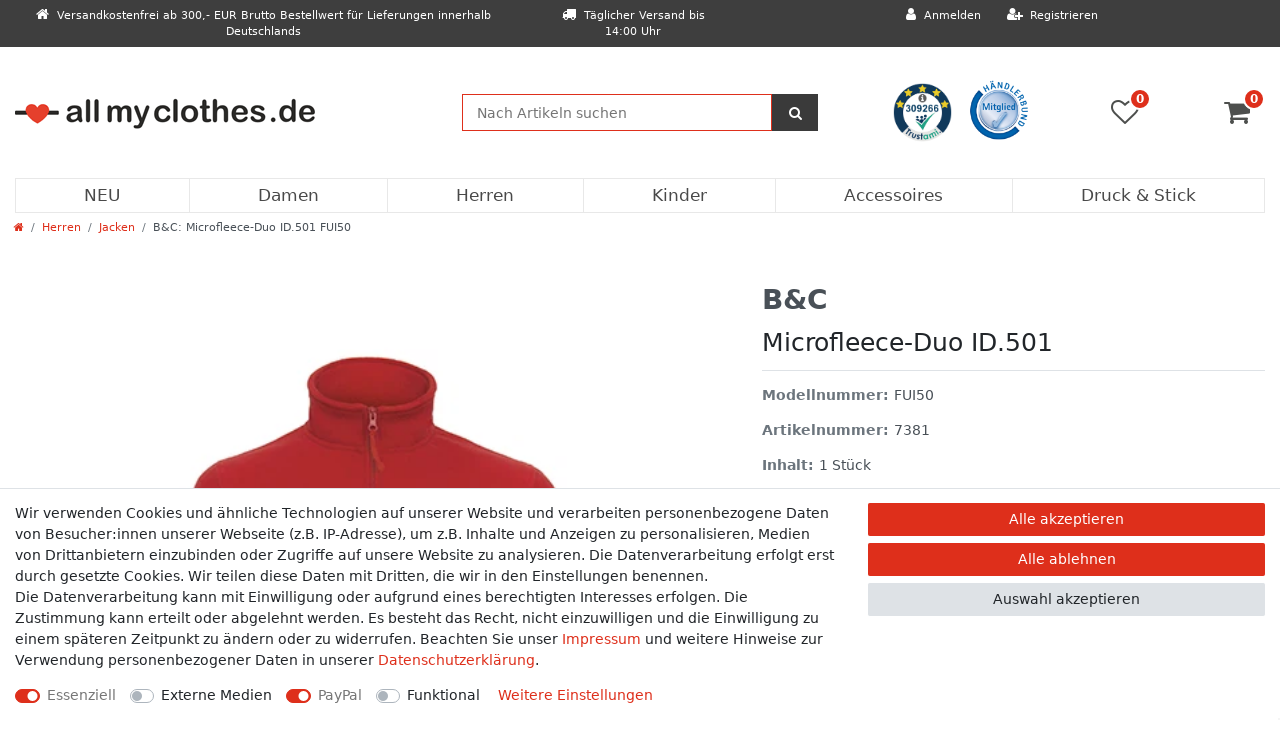

--- FILE ---
content_type: text/html; charset=UTF-8
request_url: https://www.allmyclothes.de/herren/jacken/microfleece-duo-id-501_7381_308668
body_size: 84571
content:






<!DOCTYPE html>

<html lang="de" data-framework="vue" prefix="og: http://ogp.me/ns#" class="icons-loading">

<head>
                        
    
    <script type="text/javascript">
    (function() {
        var _availableConsents = {"necessary.consent":[true,[],null],"necessary.session":[true,[],null],"necessary.csrf":[true,["XSRF-TOKEN"],null],"necessary.shopbooster_cookie":[true,["plenty_cache"],null],"media.reCaptcha":[false,[],false],"paypal.paypal-cookies":[true,["X-PP-SILOVER","X-PP-L7","tsrc","paypalplus_session_v2"],false],"convenience.languageDetection":[null,[],null]};
        var _allowedCookies = ["plenty_cache","XSRF-TOKEN","X-PP-SILOVER","X-PP-L7","tsrc","paypalplus_session_v2","plenty-shop-cookie","PluginSetPreview","SID_PLENTY_ADMIN_59611","PreviewCookie"] || [];

        window.ConsentManager = (function() {
            var _consents = (function() {
                var _rawCookie = document.cookie.split(";").filter(function (cookie) {
                    return cookie.trim().indexOf("plenty-shop-cookie=") === 0;
                })[0];

                if (!!_rawCookie) {
                    try {
                        _rawCookie = decodeURIComponent(_rawCookie);
                    } catch (e) {
                        document.cookie = "plenty-shop-cookie= ; expires = Thu, 01 Jan 1970 00:00:00 GMT"
                        return null;
                    }

                    try {
                        return JSON.parse(
                            _rawCookie.trim().substr("plenty-shop-cookie=".length)
                        );
                    } catch (e) {
                        return null;
                    }
                }
                return null;
            })();

            Object.keys(_consents || {}).forEach(function(group) {
                if(typeof _consents[group] === 'object' && _consents[group] !== null)
                {
                    Object.keys(_consents[group] || {}).forEach(function(key) {
                        var groupKey = group + "." + key;
                        if(_consents[group][key] && _availableConsents[groupKey] && _availableConsents[groupKey][1].length) {
                            Array.prototype.push.apply(_allowedCookies, _availableConsents[groupKey][1]);
                        }
                    });
                }
            });

            if(!_consents) {
                Object.keys(_availableConsents || {})
                    .forEach(function(groupKey) {
                        if(_availableConsents[groupKey] && ( _availableConsents[groupKey][0] || _availableConsents[groupKey][2] )) {
                            Array.prototype.push.apply(_allowedCookies, _availableConsents[groupKey][1]);
                        }
                    });
            }

            var _setResponse = function(key, response) {
                _consents = _consents || {};
                if(typeof key === "object" && typeof response === "undefined") {
                    _consents = key;
                    document.dispatchEvent(new CustomEvent("consent-change", {
                        detail: {key: null, value: null, data: key}
                    }));
                    _enableScriptsOnConsent();
                } else {
                    var groupKey = key.split(".")[0];
                    var consentKey = key.split(".")[1];
                    _consents[groupKey] = _consents[groupKey] || {};
                    if(consentKey === "*") {
                        Object.keys(_availableConsents).forEach(function(aKey) {
                            if(aKey.split(".")[0] === groupKey) {
                                _consents[groupKey][aKey.split(".")[1]] = response;
                            }
                        });
                    } else {
                        _consents[groupKey][consentKey] = response;
                    }
                    document.dispatchEvent(new CustomEvent("consent-change", {
                        detail: {key: key, value: response, data: _consents}
                    }));
                    _enableScriptsOnConsent();
                }
                if(!_consents.hasOwnProperty('_id')) {
                    _consents['_id'] = "6d5388ebbfcc3146d279400bef442fe24a7790d3";
                }

                Object.keys(_availableConsents).forEach(function(key) {
                    if((_availableConsents[key][1] || []).length > 0) {
                        if(_isConsented(key)) {
                            _availableConsents[key][1].forEach(function(cookie) {
                                if(_allowedCookies.indexOf(cookie) < 0) _allowedCookies.push(cookie);
                            });
                        } else {
                            _allowedCookies = _allowedCookies.filter(function(cookie) {
                                return _availableConsents[key][1].indexOf(cookie) < 0;
                            });
                        }
                    }
                });

                document.cookie = "plenty-shop-cookie=" + JSON.stringify(_consents) + "; path=/; expires=" + _expireDate() + "; secure";
            };
            var _hasResponse = function() {
                return _consents !== null;
            };

            var _expireDate = function() {
                var expireSeconds = 0;
                                    expireSeconds = 8640000;
                                const date = new Date();
                date.setSeconds(date.getSeconds() + expireSeconds);
                const offset = date.getTimezoneOffset() / 60;
                date.setHours(date.getHours() - offset)
                return date.toUTCString();
            }
            var _isConsented = function(key) {
                var groupKey = key.split(".")[0];
                var consentKey = key.split(".")[1];

                if (consentKey === "*") {
                    return Object.keys(_availableConsents).some(function (aKey) {
                        var aGroupKey = aKey.split(".")[0];
                        return aGroupKey === groupKey && _isConsented(aKey);
                    });
                } else {
                    if(!_hasResponse()) {
                        return _availableConsents[key][0] || _availableConsents[key][2];
                    }

                    if(_consents.hasOwnProperty(groupKey) && _consents[groupKey].hasOwnProperty(consentKey))
                    {
                        return !!_consents[groupKey][consentKey];
                    }
                    else {
                        if(!!_availableConsents[key])
                        {
                            return _availableConsents[key][0];
                        }

                        console.warn("Cookie has been blocked due to not being registered: " + key);
                        return false;
                    }
                }
            };
            var _getConsents = function() {
                var _result = {};
                Object.keys(_availableConsents).forEach(function(key) {
                    var groupKey = key.split(".")[0];
                    var consentKey = key.split(".")[1];
                    _result[groupKey] = _result[groupKey] || {};
                    if(consentKey !== "*") {
                        _result[groupKey][consentKey] = _isConsented(key);
                    }
                });
                return _result;
            };
            var _isNecessary = function(key) {
                return _availableConsents.hasOwnProperty(key) && _availableConsents[key][0];
            };
            var _enableScriptsOnConsent = function() {
                var elementsToEnable = document.querySelectorAll("script[data-cookie-consent]");
                Array.prototype.slice.call(elementsToEnable).forEach(function(el) {
                    if(el.dataset && el.dataset.cookieConsent && _isConsented(el.dataset.cookieConsent) && el.type !== "application/javascript") {
                        var newScript = document.createElement("script");
                        if(el.src) {
                            newScript.src = el.src;
                        } else {
                            newScript.textContent = el.textContent;
                        }
                        el.parentNode.replaceChild(newScript, el);
                    }
                });
            };
            window.addEventListener("load", _enableScriptsOnConsent);
                        // Cookie proxy
            (function() {
                var _data = {};
                var _splitCookieString = function(cookiesString) {

                    var _allCookies = cookiesString.split(";");
                    var regex = /[^=]+=[^;]*;?((?:expires|path|domain)=[^;]*;)*/gm;
                    var cookies = [];

                    _allCookies.forEach(function(cookie){
                        if(cookie.trim().indexOf("plenty-shop-cookie=") === 0) {
                            var cookieString = decodeURIComponent(cookiesString);
                            var match;
                            while((match = regex.exec(cookieString)) !== null) {
                                if(match.index === match.lastIndex) {
                                    regex.lastIndex++;
                                }
                                cookies.push(match[0]);
                            }
                        } else if(cookie.length) {
                            cookies.push(cookie);
                        }
                    });

                    return cookies;

                };
                var _parseCookies = function (cookiesString) {
                    return _splitCookieString(cookiesString).map(function(cookieString) {
                        return _parseCookie(cookieString);
                    });
                };
                var _parseCookie = function(cookieString) {
                    var cookie = {
                        name: null,
                        value: null,
                        params: {}
                    };
                    var match = /^([^=]+)=([^;]*);*((?:[^;]*;?)*)$/.exec(cookieString.trim());
                    if(match && match[1]) {
                        cookie.name = match[1];
                        cookie.value = match[2];

                        (match[3] || "").split(";").map(function(param) {
                            return /^([^=]+)=([^;]*);?$/.exec(param.trim());
                        }).filter(function(param) {
                            return !!param;
                        }).forEach(function(param) {
                            cookie.params[param[1]] = param[2];
                        });

                        if(cookie.params && !cookie.params.path) {
                            cookie.params.path = "/";
                        }
                    }

                    return cookie;
                };
                var _isAllowed = function(cookieName) {
                    return _allowedCookies.some(function(allowedCookie) {
                        var match = /^\/(.*)\/([gmiy]*)$/.exec(allowedCookie);
                        return (match && match[1] && (new RegExp(match[1], match[2])).test(cookieName))
                            || allowedCookie === cookieName;
                    });
                };
                var _set = function(cookieString) {
                    var cookie = _parseCookie(cookieString);
                                                                    var domainParts = (window.location.host || window.location.hostname).split(".");
                        if(domainParts[0] === "www") {
                            domainParts.shift();
                            cookie.domain = "." + domainParts.join(".");
                        } else {
                            cookie.domain = (window.location.host || window.location.hostname);
                        }
                                        if(cookie && cookie.name) {
                        if(_isAllowed(cookie.name)) {
                            var cookieValue = cookie.value || "";
                            _data[cookie.name] = cookieValue + Object.keys(cookie.params || {}).map(function(paramKey) {
                                                            var date = new Date(_expireDate());
                                if(paramKey === "expires" && (new Date(cookie.params[paramKey]).getTime()) > date.getTime()) {
                                    return "; expires=" + _expireDate();
                                }
                                                            return "; " + paramKey.trim() + "=" + cookie.params[paramKey].trim();
                            }).join("");
                        } else {
                            _data[cookie.name] = null;
                            console.warn("Cookie has been blocked due to privacy settings: " + cookie.name);
                        }
                        _update();
                    }
                };
                var _get = function() {
                    return Object.keys(_data).filter(function (key) {
                        return !!_data[key];
                    }).map(function (key) {
                        return key + "=" + (_data[key].split(";")[0]);
                    }).join("; ");
                };
                var _update = function() {
                    delete document.cookie;
                    var cookies = _parseCookies(document.cookie);
                    Object.keys(_data).forEach(function(key) {
                        if(!_data[key]) {
                            // unset cookie
                            var domains = (window.location.host || window.location.hostname).split(".");
                            while(domains.length > 1) {
                                document.cookie = key + "=; path=/; expires=Thu, 01 Jan 1970 00:00:01 GMT; domain="+domains.join(".");
                                document.cookie = key + "=; path=/; expires=Thu, 01 Jan 1970 00:00:01 GMT; domain=."+domains.join(".");
                                domains.shift();
                            }
                            document.cookie = key + "=; path=/; expires=Thu, 01 Jan 1970 00:00:01 GMT;";
                            delete _data[key];
                        } else {
                            var existingCookie = cookies.find(function(cookie) { return cookie.name === key; });
                            var parsedData = _parseCookie(key + "=" + _data[key]);
                            if(!existingCookie || existingCookie.value !== parsedData.value) {
                                document.cookie = key + "=" + _data[key];
                            } else {
                                // console.log('No changes to cookie: ' + key);
                            }
                        }
                    });

                    if(!document.__defineGetter__) {
                        Object.defineProperty(document, 'cookie', {
                            get: _get,
                            set: _set
                        });
                    } else {
                        document.__defineGetter__('cookie', _get);
                        document.__defineSetter__('cookie', _set);
                    }
                };

                _splitCookieString(document.cookie).forEach(function(cookie)
                {
                    _set(cookie);
                });

                _update();
            })();
            
            return {
                setResponse: _setResponse,
                hasResponse: _hasResponse,
                isConsented: _isConsented,
                getConsents: _getConsents,
                isNecessary: _isNecessary
            };
        })();
    })();
</script>


    
<meta charset="utf-8">
<meta http-equiv="X-UA-Compatible" content="IE=edge">
<meta name="viewport" content="width=device-width, initial-scale=1">
<meta name="generator" content="plentymarkets" />
<meta name="format-detection" content="telephone=no"> 
<link rel="icon" type="image/x-icon" href="/favicon.ico">



            <link rel="canonical" href="https://www.allmyclothes.de/herren/jacken/microfleece-duo-id-501_7381_308668">
    
                        <link rel="alternate" hreflang="x-default" href="https://www.allmyclothes.de/herren/jacken/microfleece-duo-id-501_7381_308668"/>
                    <link rel="alternate" hreflang="de" href="https://www.allmyclothes.de/herren/jacken/microfleece-duo-id-501_7381_308668"/>
            
<style data-font="Custom-Font">
    
                
        .icons-loading .fa { visibility: hidden !important; }
</style>

<link rel="preload" href="https://cdn03.plentymarkets.com/9xi0ypdttb8m/plugin/34/ceres/css/ceres-icons.css" as="style" onload="this.onload=null;this.rel='stylesheet';">
<noscript><link rel="stylesheet" href="https://cdn03.plentymarkets.com/9xi0ypdttb8m/plugin/34/ceres/css/ceres-icons.css"></noscript>


<link rel="preload" as="style" href="https://cdn03.plentymarkets.com/9xi0ypdttb8m/plugin/34/ceres/css/ceres-base.css?v=fa9b5a1e82ede0583eeede1055d9909523677840">
    <link rel="stylesheet" href="https://cdn03.plentymarkets.com/9xi0ypdttb8m/plugin/34/ceres/css/ceres-base.css?v=fa9b5a1e82ede0583eeede1055d9909523677840">


<script type="application/javascript">
    /*! loadCSS. [c]2017 Filament Group, Inc. MIT License */
    /* This file is meant as a standalone workflow for
    - testing support for link[rel=preload]
    - enabling async CSS loading in browsers that do not support rel=preload
    - applying rel preload css once loaded, whether supported or not.
    */
    (function( w ){
        "use strict";
        // rel=preload support test
        if( !w.loadCSS ){
            w.loadCSS = function(){};
        }
        // define on the loadCSS obj
        var rp = loadCSS.relpreload = {};
        // rel=preload feature support test
        // runs once and returns a function for compat purposes
        rp.support = (function(){
            var ret;
            try {
                ret = w.document.createElement( "link" ).relList.supports( "preload" );
            } catch (e) {
                ret = false;
            }
            return function(){
                return ret;
            };
        })();

        // if preload isn't supported, get an asynchronous load by using a non-matching media attribute
        // then change that media back to its intended value on load
        rp.bindMediaToggle = function( link ){
            // remember existing media attr for ultimate state, or default to 'all'
            var finalMedia = link.media || "all";

            function enableStylesheet(){
                // unbind listeners
                if( link.addEventListener ){
                    link.removeEventListener( "load", enableStylesheet );
                } else if( link.attachEvent ){
                    link.detachEvent( "onload", enableStylesheet );
                }
                link.setAttribute( "onload", null );
                link.media = finalMedia;
            }

            // bind load handlers to enable media
            if( link.addEventListener ){
                link.addEventListener( "load", enableStylesheet );
            } else if( link.attachEvent ){
                link.attachEvent( "onload", enableStylesheet );
            }

            // Set rel and non-applicable media type to start an async request
            // note: timeout allows this to happen async to let rendering continue in IE
            setTimeout(function(){
                link.rel = "stylesheet";
                link.media = "only x";
            });
            // also enable media after 3 seconds,
            // which will catch very old browsers (android 2.x, old firefox) that don't support onload on link
            setTimeout( enableStylesheet, 3000 );
        };

        // loop through link elements in DOM
        rp.poly = function(){
            // double check this to prevent external calls from running
            if( rp.support() ){
                return;
            }
            var links = w.document.getElementsByTagName( "link" );
            for( var i = 0; i < links.length; i++ ){
                var link = links[ i ];
                // qualify links to those with rel=preload and as=style attrs
                if( link.rel === "preload" && link.getAttribute( "as" ) === "style" && !link.getAttribute( "data-loadcss" ) ){
                    // prevent rerunning on link
                    link.setAttribute( "data-loadcss", true );
                    // bind listeners to toggle media back
                    rp.bindMediaToggle( link );
                }
            }
        };

        // if unsupported, run the polyfill
        if( !rp.support() ){
            // run once at least
            rp.poly();

            // rerun poly on an interval until onload
            var run = w.setInterval( rp.poly, 500 );
            if( w.addEventListener ){
                w.addEventListener( "load", function(){
                    rp.poly();
                    w.clearInterval( run );
                } );
            } else if( w.attachEvent ){
                w.attachEvent( "onload", function(){
                    rp.poly();
                    w.clearInterval( run );
                } );
            }
        }


        // commonjs
        if( typeof exports !== "undefined" ){
            exports.loadCSS = loadCSS;
        }
        else {
            w.loadCSS = loadCSS;
        }
    }( typeof global !== "undefined" ? global : this ) );

    (function() {
        var checkIconFont = function() {
            if(!document.fonts || document.fonts.check("1em FontAwesome")) {
                document.documentElement.classList.remove('icons-loading');
            }
        };

        if(document.fonts) {
            document.fonts.addEventListener("loadingdone", checkIconFont);
            window.addEventListener("load", checkIconFont);
        }
        checkIconFont();
    })();
</script>

                    

<!-- Extend the existing style with a template -->
                            <!-- This template is only used for providing the stylesheet path in the respective container. The stylesheet will only apply if the CeresCoconut Stylesheet data provider is linked in the CMS » Container link menu -->

<link rel="stylesheet" href="https://cdn03.plentymarkets.com/9xi0ypdttb8m/plugin/34/cerescoconut/css/main.css">

            



    
    
                
    
    

    
    
    
    
    

                    


<meta name="robots" content="all">
    <meta name="description" content="B&amp;amp;C Microfleece-Duo ID.501 FUI50">
    <meta name="keywords" content="B&amp;amp;C Microfleece-Duo ID.501 FUI50">
<meta property="og:title" content="B&amp;C: Microfleece-Duo ID.501 FUI50
         | allmyclothes.de | Bei ALL MY CLOTHES erhalten Sie Großhandelspreise ohne Mindestabnahme für Alle"/>
<meta property="og:type" content="article"/>
<meta property="og:url" content="https://www.allmyclothes.de/herren/jacken/microfleece-duo-id-501_7381_308668"/>
<meta property="og:image" content="https://images.allmyclothes.de/item/images/7381/full/BC-COLLECTION-Microfleece-Duo-ID501-FUI50.jpg"/>
<meta property="thumbnail" content="https://images.allmyclothes.de/item/images/7381/full/BC-COLLECTION-Microfleece-Duo-ID501-FUI50.jpg"/>

<script type="application/ld+json">
            {
                "@context"      : "https://schema.org/",
                "@type"         : "Product",
                "@id"           : "308668",
                "name"          : "B&amp;amp;C: Microfleece-Duo ID.501 FUI50",
                "category"      : "Jacken",
                "releaseDate"   : "",
                "image"         : "https://images.allmyclothes.de/item/images/7381/full/BC-COLLECTION-Microfleece-Duo-ID501-FUI50.jpg",
                "identifier"    : "308668",
                "description"   : "Antipilling-Microfleece aus 100% PolyesterEinfacher, moderner LookFarblich abgestimmter, durchgehender Reißverschluss mit SchieberNecktape2 Fronttaschen mit Reißverschluss und SchieberOffener BundB&amp;C Collection ist Mitglied der Fair Wear Foundation100% Polyester",
                "disambiguatingDescription" : "",
                "manufacturer"  : {
                    "@type"         : "Organization",
                    "name"          : "B&amp;C"
                },
                "sku"           : "308668",
                "offers": {
                    "@type"         : "Offer",
                    "priceCurrency" : "EUR",
                    "price"         : "13.09",
                    "url"           : "https://www.allmyclothes.de/herren/jacken/microfleece-duo-id-501_7381_308668",
                    "priceSpecification":[
                                                {
                            "@type": "UnitPriceSpecification",
                            "price": "13.09",
                            "priceCurrency": "EUR",
                            "priceType": "SalePrice",
                            "referenceQuantity": {
                                "@type": "QuantitativeValue",
                                "value": "1",
                                "unitCode": "C62"
                            }
                        }

                    ],
                    "availability"  : "https://schema.org/InStock",
                    "itemCondition" : "https://schema.org/NewCondition"
                },
                "depth": {
                    "@type"         : "QuantitativeValue",
                    "value"         : "0"
                },
                "width": {
                    "@type"         : "QuantitativeValue",
                    "value"         : "0"
                },
                "height": {
                    "@type"         : "QuantitativeValue",
                    "value"         : "0"
                },
                "weight": {
                    "@type"         : "QuantitativeValue",
                    "value"         : "580"
                }
            }
        </script>

<title>B&amp;C: Microfleece-Duo ID.501 FUI50
         | allmyclothes.de | Bei ALL MY CLOTHES erhalten Sie Großhandelspreise ohne Mindestabnahme für Alle</title>

                <style>.paypalSmartButtons div {
    margin: 0 !important;
}

.widget-filter-title {
    background-color: var(--theme-color) !important;
    color: white;
}

.widget-filter-title h4 {
    margin-bottom: 0;
}

.widget-filter-base .title ~ div {
    display: none;
}

.widget-filter-base .title:before {
    display: inline-block;
    content: ' ';
    background: url('https://cdn03.plentymarkets.com/9xi0ypdttb8m/frontend/allmyclothes/img/layout/arrow-down-red.png');
    background-size: 9px 10px;
    background-repeat: no-repeat;
    width: 9px;
    height: 10px;
    position: relative;
    margin-right: 9px;
}

.widget-filter-base .title {
    margin-bottom: 0 !important;
    padding-top: .75rem !important;
    padding-bottom: .75rem !important;
    font-size: 1.2rem;
}

.widget-filter-base .form-check-wrapper:hover * {
    color: #212529 !important;
}

.widget-filter-base .card {
     padding-top: 0px !important;
}

.widget-filter-base .card {
    border-left: 1px solid #e8e8e8 !important;
    border-right: 1px solid #e8e8e8 !important;
    border-bottom: 1px solid var(--theme-color) !important;
}

.widget-filter-manufacturer .card:first-child {
    border-top: 1px solid #e8e8e8 !important;
}

.widget-filter-availability .card:last-child {
    border-bottom: 1px solid #e8e8e8 !important;
}

.widget-filter-base .card:hover {
    background: #f8f9fa;
}

.arrow-down2 {
    display: inline-block;
    width: 9px;
    height: 10px;
    position: relative;
    margin-right: 9px;
    border-left: 5px solid transparent;
    border-right: 5px solid transparent;
    border-top: 5px solid #e8e8e8;
}

.arrow-up:before {
    background: url('https://cdn03.plentymarkets.com/9xi0ypdttb8m/frontend/allmyclothes/img/layout/arrow-up-red.png') !important;
    background-size: 9px 10px !important;
    background-repeat: no-repeat !important;
}

#___ratingbadge_0 iframe {
  height: 64px;
}</style>
                
    <script>window.onscroll = function() {scrollFunction()};

function scrollFunction() {
	if (document.body.scrollTop > 0 || document.documentElement.scrollTop > 50) {
		document.getElementById("full-top-bar-2").style.display = "none";
		document.querySelector(".navbar-brand > img").style.width = "200px";
	} else {
		document.getElementById("full-top-bar-2").style.display = "block";
		document.querySelector(".navbar-brand > img").style.width = "300px";
	}
}</script>
                <meta name="google-site-verification" content="VBOPwyCkY5vDJ_y8Jwi9gkllKer1Gp_qGDrbzbzRN-s" />
            <style>
    #paypal_loading_screen {
        display: none;
        position: fixed;
        z-index: 2147483640;
        top: 0;
        left: 0;
        width: 100%;
        height: 100%;
        overflow: hidden;

        transform: translate3d(0, 0, 0);

        background-color: black;
        background-color: rgba(0, 0, 0, 0.8);
        background: radial-gradient(ellipse closest-corner, rgba(0,0,0,0.6) 1%, rgba(0,0,0,0.8) 100%);

        color: #fff;
    }

    #paypal_loading_screen .paypal-checkout-modal {
        font-family: "HelveticaNeue", "HelveticaNeue-Light", "Helvetica Neue Light", helvetica, arial, sans-serif;
        font-size: 14px;
        text-align: center;

        box-sizing: border-box;
        max-width: 350px;
        top: 50%;
        left: 50%;
        position: absolute;
        transform: translateX(-50%) translateY(-50%);
        cursor: pointer;
        text-align: center;
    }

    #paypal_loading_screen.paypal-overlay-loading .paypal-checkout-message, #paypal_loading_screen.paypal-overlay-loading .paypal-checkout-continue {
        display: none;
    }

    .paypal-checkout-loader {
        display: none;
    }

    #paypal_loading_screen.paypal-overlay-loading .paypal-checkout-loader {
        display: block;
    }

    #paypal_loading_screen .paypal-checkout-modal .paypal-checkout-logo {
        cursor: pointer;
        margin-bottom: 30px;
        display: inline-block;
    }

    #paypal_loading_screen .paypal-checkout-modal .paypal-checkout-logo img {
        height: 36px;
    }

    #paypal_loading_screen .paypal-checkout-modal .paypal-checkout-logo img.paypal-checkout-logo-pp {
        margin-right: 10px;
    }

    #paypal_loading_screen .paypal-checkout-modal .paypal-checkout-message {
        font-size: 15px;
        line-height: 1.5;
        padding: 10px 0;
    }

    #paypal_loading_screen.paypal-overlay-context-iframe .paypal-checkout-message, #paypal_loading_screen.paypal-overlay-context-iframe .paypal-checkout-continue {
        display: none;
    }

    .paypal-spinner {
        height: 30px;
        width: 30px;
        display: inline-block;
        box-sizing: content-box;
        opacity: 1;
        filter: alpha(opacity=100);
        animation: rotation .7s infinite linear;
        border-left: 8px solid rgba(0, 0, 0, .2);
        border-right: 8px solid rgba(0, 0, 0, .2);
        border-bottom: 8px solid rgba(0, 0, 0, .2);
        border-top: 8px solid #fff;
        border-radius: 100%
    }

    .paypalSmartButtons div {
        margin-left: 10px;
        margin-right: 10px;
    }
</style>            <style>
.trustami_center{
	display:table; margin:0px auto;
}
.trustami_std{
	width: 100%;
}
.trustami_textOnly_content_inner > a{ 
	display: inline!important; 
}
.trustami-pm-widget p{
	padding:40px;
}
</style>
<script>
if (window.location.href.indexOf("isContentBuilder=") < 0) {
    var taWidgetImgHide = document.createElement('style');
    taWidgetImgHide.type = 'text/css';
    taWidgetImgHide.innerHTML = '.trustami-pm-widget p { display:none; }';
    var taWidgetStlHead = document.head || document.getElementsByTagName('head')[0];
    taWidgetStlHead.appendChild(taWidgetImgHide);
}
</script>
    
                                    
    </head>

<body class="page-singleitem item-7381 variation-308668 ">

                            


            

<script>
    if('ontouchstart' in document.documentElement)
    {
        document.body.classList.add("touch");
    }
    else
    {
        document.body.classList.add("no-touch");
    }
</script>

<div id="vue-app" data-server-rendered="true" class="app"><div template="#vue-notifications" class="notification-wrapper"></div> <header id="page-header" class="default-header d-print-none sticky-top"><div class="container-max"><div class="row flex-row-reverse position-relative"><div id="page-header-parent" class="col-12 header-container"><div id="full-top-bar-2" class="top-bar header-fw"><div class="container-max px-0 pr-lg-3"><div class="row mx-0 flex-row-reverse position-relative"><div class="col-lg-5 top-bar-items"><div class="controls"><ul id="controlsList" class="controls-list mb-0 d-flex list-inline pl-2 pl-sm-1 pl-md-0"><li class="list-inline-item control-user"><!----></li> <li class="list-inline-item control-search mobile-top-bar"><a data-toggle="collapse" href="#searchBox" aria-expanded="false" aria-controls="searchBox" data-parent="#controlsList" aria-label="Suche" class="anicon anicon-search-xcross nav-link"><span aria-hidden="true" class="anicon-search-item"></span></a></li> <li class="list-inline-item control-wish-list mobile-top-bar"><a href="/wish-list" rel="nofollow" aria-label="Wunschliste" class="nav-link"><span class="badge-right mr-1 d-none d-sm-inline">0</span> <i aria-hidden="true" class="fa fa-heart-o"></i></a></li></ul></div></div> <div class="col-lg-2 d-none d-lg-block top-bar-items"><div class="top-bar-text"><i class="fa fa-truck"></i><span>Täglicher Versand bis 14:00 Uhr</span></div></div> <div class="col-lg-5 d-none d-lg-block top-bar-items"><div class="top-bar-text"><i class="fa fa-home"></i><span>Versandkostenfrei ab 300,- EUR Brutto Bestellwert für Lieferungen innerhalb Deutschlands</span></div></div></div></div> <div class="container-max px-0 px-lg-3"><div class="row mx-0 flex-row-reverse"><div id="searchBox" class="cmp cmp-search-box collapse"><!----></div> <div id="countrySettings" class="cmp cmp-country-settings collapse"><div class="container-max"><div class="row py-3"><div class="col-12 col-lg-6"><div class="language-settings"><div class="list-title"><strong>Sprache</strong> <hr></div> <ul class="row"><li class="col-6 col-sm-4 px-0 active"><a href="https://www.allmyclothes.de/herren/jacken/microfleece-duo-id-501_7381_308668" data-update-url class="nav-link"><i aria-hidden="true" class="flag-icon flag-icon-de"></i>
                                                                Deutsch
                                                            </a></li></ul></div></div> <div class="col-12 col-lg-6"><div class="shipping-settings"><div class="list-title"><strong>Lieferland</strong> <hr></div> <ul class="row"><li class="col-6 col-sm-4 px-0"><a data-toggle="collapse" href="#countrySettings" data-boundary="window" data-title="Bitte ändern Sie Ihre Adresse, um das Lieferland zu wechseln." aria-label="Bitte ändern Sie Ihre Adresse, um das Lieferland zu wechseln." class="nav-link"><i aria-hidden="true" class="flag-icon flag-icon-be"></i>
            Belgien
        </a></li><li class="col-6 col-sm-4 px-0"><a data-toggle="collapse" href="#countrySettings" data-boundary="window" data-title="Bitte ändern Sie Ihre Adresse, um das Lieferland zu wechseln." aria-label="Bitte ändern Sie Ihre Adresse, um das Lieferland zu wechseln." class="nav-link"><i aria-hidden="true" class="flag-icon flag-icon-bg"></i>
            Bulgarien
        </a></li><li class="col-6 col-sm-4 px-0"><a data-toggle="collapse" href="#countrySettings" data-boundary="window" data-title="Bitte ändern Sie Ihre Adresse, um das Lieferland zu wechseln." aria-label="Bitte ändern Sie Ihre Adresse, um das Lieferland zu wechseln." class="nav-link"><i aria-hidden="true" class="flag-icon flag-icon-de"></i>
            Deutschland
        </a></li><li class="col-6 col-sm-4 px-0"><a data-toggle="collapse" href="#countrySettings" data-boundary="window" data-title="Bitte ändern Sie Ihre Adresse, um das Lieferland zu wechseln." aria-label="Bitte ändern Sie Ihre Adresse, um das Lieferland zu wechseln." class="nav-link"><i aria-hidden="true" class="flag-icon flag-icon-dk"></i>
            Dänemark
        </a></li><li class="col-6 col-sm-4 px-0"><a data-toggle="collapse" href="#countrySettings" data-boundary="window" data-title="Bitte ändern Sie Ihre Adresse, um das Lieferland zu wechseln." aria-label="Bitte ändern Sie Ihre Adresse, um das Lieferland zu wechseln." class="nav-link"><i aria-hidden="true" class="flag-icon flag-icon-ee"></i>
            Estland
        </a></li><li class="col-6 col-sm-4 px-0"><a data-toggle="collapse" href="#countrySettings" data-boundary="window" data-title="Bitte ändern Sie Ihre Adresse, um das Lieferland zu wechseln." aria-label="Bitte ändern Sie Ihre Adresse, um das Lieferland zu wechseln." class="nav-link"><i aria-hidden="true" class="flag-icon flag-icon-fi"></i>
            Finnland
        </a></li><li class="col-6 col-sm-4 px-0"><a data-toggle="collapse" href="#countrySettings" data-boundary="window" data-title="Bitte ändern Sie Ihre Adresse, um das Lieferland zu wechseln." aria-label="Bitte ändern Sie Ihre Adresse, um das Lieferland zu wechseln." class="nav-link"><i aria-hidden="true" class="flag-icon flag-icon-fr"></i>
            Frankreich
        </a></li><li class="col-6 col-sm-4 px-0"><a data-toggle="collapse" href="#countrySettings" data-boundary="window" data-title="Bitte ändern Sie Ihre Adresse, um das Lieferland zu wechseln." aria-label="Bitte ändern Sie Ihre Adresse, um das Lieferland zu wechseln." class="nav-link"><i aria-hidden="true" class="flag-icon flag-icon-gr"></i>
            Griechenland
        </a></li><li class="col-6 col-sm-4 px-0"><a data-toggle="collapse" href="#countrySettings" data-boundary="window" data-title="Bitte ändern Sie Ihre Adresse, um das Lieferland zu wechseln." aria-label="Bitte ändern Sie Ihre Adresse, um das Lieferland zu wechseln." class="nav-link"><i aria-hidden="true" class="flag-icon flag-icon-ie"></i>
            Irland
        </a></li><li class="col-6 col-sm-4 px-0"><a data-toggle="collapse" href="#countrySettings" data-boundary="window" data-title="Bitte ändern Sie Ihre Adresse, um das Lieferland zu wechseln." aria-label="Bitte ändern Sie Ihre Adresse, um das Lieferland zu wechseln." class="nav-link"><i aria-hidden="true" class="flag-icon flag-icon-it"></i>
            Italien
        </a></li><li class="col-6 col-sm-4 px-0"><a data-toggle="collapse" href="#countrySettings" data-boundary="window" data-title="Bitte ändern Sie Ihre Adresse, um das Lieferland zu wechseln." aria-label="Bitte ändern Sie Ihre Adresse, um das Lieferland zu wechseln." class="nav-link"><i aria-hidden="true" class="flag-icon flag-icon-hr"></i>
            Kroatien
        </a></li><li class="col-6 col-sm-4 px-0"><a data-toggle="collapse" href="#countrySettings" data-boundary="window" data-title="Bitte ändern Sie Ihre Adresse, um das Lieferland zu wechseln." aria-label="Bitte ändern Sie Ihre Adresse, um das Lieferland zu wechseln." class="nav-link"><i aria-hidden="true" class="flag-icon flag-icon-lv"></i>
            Lettland
        </a></li><li class="col-6 col-sm-4 px-0"><a data-toggle="collapse" href="#countrySettings" data-boundary="window" data-title="Bitte ändern Sie Ihre Adresse, um das Lieferland zu wechseln." aria-label="Bitte ändern Sie Ihre Adresse, um das Lieferland zu wechseln." class="nav-link"><i aria-hidden="true" class="flag-icon flag-icon-lt"></i>
            Litauen
        </a></li><li class="col-6 col-sm-4 px-0"><a data-toggle="collapse" href="#countrySettings" data-boundary="window" data-title="Bitte ändern Sie Ihre Adresse, um das Lieferland zu wechseln." aria-label="Bitte ändern Sie Ihre Adresse, um das Lieferland zu wechseln." class="nav-link"><i aria-hidden="true" class="flag-icon flag-icon-lu"></i>
            Luxemburg
        </a></li><li class="col-6 col-sm-4 px-0"><a data-toggle="collapse" href="#countrySettings" data-boundary="window" data-title="Bitte ändern Sie Ihre Adresse, um das Lieferland zu wechseln." aria-label="Bitte ändern Sie Ihre Adresse, um das Lieferland zu wechseln." class="nav-link"><i aria-hidden="true" class="flag-icon flag-icon-nl"></i>
            Niederlande
        </a></li><li class="col-6 col-sm-4 px-0"><a data-toggle="collapse" href="#countrySettings" data-boundary="window" data-title="Bitte ändern Sie Ihre Adresse, um das Lieferland zu wechseln." aria-label="Bitte ändern Sie Ihre Adresse, um das Lieferland zu wechseln." class="nav-link"><i aria-hidden="true" class="flag-icon flag-icon-pl"></i>
            Polen
        </a></li><li class="col-6 col-sm-4 px-0"><a data-toggle="collapse" href="#countrySettings" data-boundary="window" data-title="Bitte ändern Sie Ihre Adresse, um das Lieferland zu wechseln." aria-label="Bitte ändern Sie Ihre Adresse, um das Lieferland zu wechseln." class="nav-link"><i aria-hidden="true" class="flag-icon flag-icon-pt"></i>
            Portugal
        </a></li><li class="col-6 col-sm-4 px-0"><a data-toggle="collapse" href="#countrySettings" data-boundary="window" data-title="Bitte ändern Sie Ihre Adresse, um das Lieferland zu wechseln." aria-label="Bitte ändern Sie Ihre Adresse, um das Lieferland zu wechseln." class="nav-link"><i aria-hidden="true" class="flag-icon flag-icon-ro"></i>
            Rumänien
        </a></li><li class="col-6 col-sm-4 px-0"><a data-toggle="collapse" href="#countrySettings" data-boundary="window" data-title="Bitte ändern Sie Ihre Adresse, um das Lieferland zu wechseln." aria-label="Bitte ändern Sie Ihre Adresse, um das Lieferland zu wechseln." class="nav-link"><i aria-hidden="true" class="flag-icon flag-icon-se"></i>
            Schweden
        </a></li><li class="col-6 col-sm-4 px-0"><a data-toggle="collapse" href="#countrySettings" data-boundary="window" data-title="Bitte ändern Sie Ihre Adresse, um das Lieferland zu wechseln." aria-label="Bitte ändern Sie Ihre Adresse, um das Lieferland zu wechseln." class="nav-link"><i aria-hidden="true" class="flag-icon flag-icon-si"></i>
            Slowenien
        </a></li><li class="col-6 col-sm-4 px-0"><a data-toggle="collapse" href="#countrySettings" data-boundary="window" data-title="Bitte ändern Sie Ihre Adresse, um das Lieferland zu wechseln." aria-label="Bitte ändern Sie Ihre Adresse, um das Lieferland zu wechseln." class="nav-link"><i aria-hidden="true" class="flag-icon flag-icon-es"></i>
            Spanien
        </a></li><li class="col-6 col-sm-4 px-0"><a data-toggle="collapse" href="#countrySettings" data-boundary="window" data-title="Bitte ändern Sie Ihre Adresse, um das Lieferland zu wechseln." aria-label="Bitte ändern Sie Ihre Adresse, um das Lieferland zu wechseln." class="nav-link"><i aria-hidden="true" class="flag-icon flag-icon-cz"></i>
            Tschechien
        </a></li><li class="col-6 col-sm-4 px-0"><a data-toggle="collapse" href="#countrySettings" data-boundary="window" data-title="Bitte ändern Sie Ihre Adresse, um das Lieferland zu wechseln." aria-label="Bitte ändern Sie Ihre Adresse, um das Lieferland zu wechseln." class="nav-link"><i aria-hidden="true" class="flag-icon flag-icon-hu"></i>
            Ungarn
        </a></li><li class="col-6 col-sm-4 px-0"><a data-toggle="collapse" href="#countrySettings" data-boundary="window" data-title="Bitte ändern Sie Ihre Adresse, um das Lieferland zu wechseln." aria-label="Bitte ändern Sie Ihre Adresse, um das Lieferland zu wechseln." class="nav-link"><i aria-hidden="true" class="flag-icon flag-icon-at"></i>
            Österreich
        </a></li></ul></div></div></div></div></div></div></div></div> <!----> <div class="brand-wrapper px-lg-0 d-flex flex-fill"><button id="mobile-navigation-toggler" type="button" aria-label="Mobiles Navigationsmenü öffnen" class="navbar-toggler d-lg-none p-3">
        ☰
    </button> <div class="px-0 col-10 col-lg-4"><a href="/" class="navbar-brand py-2"><img alt="allmyclothes.de | Bei ALL MY CLOTHES erhalten Sie Großhandelspreise ohne Mindestabnahme für Alle" src="https://cdn03.plentymarkets.com/9xi0ypdttb8m/frontend/allmyclothes/img/layout/logo.png" width="300" height="117" class="img-fluid"></a></div> <div class="col-lg-6 d-none d-lg-block"><div class="row justify-content-center align-items-center h-100"><div id="padding-col-1" class="col-lg-8"><div id="searchBox" class="cmp cmp-search-box"><div class="container-max"><div class="position-relative"><div class="d-flex flex-grow-1 position-relative my-2"><input type="search" placeholder="Nach Artikeln suchen" aria-label="Suchbegriff" value="" class="search-input flex-grow-1 px-3 py-2"> <button type="submit" aria-label="Suche" class="search-submit px-3"><i aria-hidden="true" class="fa fa-fw fa-search"></i></button></div> <!----></div></div></div></div> <div id="padding-col-2" class="col-lg-4 pl-5"><div class="badges"><div class="widget_container_badge badge-container"></div> <div class="badge-container pl-3"><a href="https://www.haendlerbund.de" target="_blank"><img src="//cdn03.plentymarkets.com/9xi0ypdttb8m/frontend/allmyclothes/img/layout/haendlerbund.png" alt="Händlerbund Logo" width="60px" height="60" class="header-badge"></a></div></div></div></div></div> <div class="col-1 col-lg-2"><div class="d-flex justify-content-center align-items-center h-100"><div class="badges-top p-0"><span class="badge-top float-left d-none d-lg-block"><a href="/wish-list" rel="nofollow" aria-label="Wunschliste" class="nav-link"><span class="badge-right mr-1 d-none d-sm-inline">0</span> <i aria-hidden="true" class="fa fa-heart-o"></i></a></span> <span class="badge-top float-left"><a href="#" class="toggle-basket-preview"><span class="badge-top-2">0</span> <i aria-hidden="true" class="fa fa-shopping-cart"></i></a></span></div></div></div></div> <nav class="navbar container-max p-0 megamenu"><div class="container-max p-0 d-block"><div class="row mx-0 position-relative d-flex"><div id="mainNavbarCollapsable" class="d-none d-lg-block"><ul itemscope="itemscope" itemtype="https://schema.org/SiteNavigationElement" role="navigation" class="mainmenu p-0 m-0 d-flex"><li class="ddown"><a href="/neu" itemprop="name">
                        NEU
                    </a> <ul data-level="1" class="collapse nav-dropdown-0"><li><ul class="collapse-inner"><li class="level1"><a href="/neu/2025-neuheiten" itemprop="name">2025-NEUHEITEN</a></li></ul></li></ul></li> <li class="ddown"><a href="/damen" itemprop="name">
                        Damen
                    </a> <ul data-level="1" class="collapse nav-dropdown-1"><li><ul class="collapse-inner"><li class="level1"><a href="/damen/bademaentel" itemprop="name">Bademäntel</a></li></ul></li> <li><ul class="collapse-inner"><li class="level1"><a href="/damen/blazer" itemprop="name">Blazer</a></li></ul></li> <li><ul class="collapse-inner"><li class="level1"><a href="/damen/blusen" itemprop="name">Blusen</a></li></ul></li> <li><ul class="collapse-inner"><li class="level1"><a href="/damen/hemden" itemprop="name">Hemden</a></li></ul></li> <li><ul class="collapse-inner"><li class="level1"><a href="/damen/hosen" itemprop="name">Hosen</a></li></ul></li> <li><ul class="collapse-inner"><li class="level1"><a href="/damen/jacken" itemprop="name">Jacken</a></li></ul></li> <li><ul class="collapse-inner"><li class="level1"><a href="/damen/kittel-kasacks" itemprop="name">Kittel &amp; Kasacks</a></li></ul></li> <li><ul class="collapse-inner"><li class="level1"><a href="/damen/kleider" itemprop="name">Kleider</a></li></ul></li> <li><ul class="collapse-inner"><li class="level1"><a href="/damen/muetzen" itemprop="name">Mützen</a></li></ul></li> <li><ul class="collapse-inner"><li class="level1"><a href="/damen/overall" itemprop="name">Overall</a></li></ul></li> <li><ul class="collapse-inner"><li class="level1"><a href="/damen/poloshirts" itemprop="name">Poloshirts</a></li></ul></li> <li><ul class="collapse-inner"><li class="level1"><a href="/damen/pullover" itemprop="name">Pullover</a></li></ul></li> <li><ul class="collapse-inner"><li class="level1"><a href="/damen/regenponchos" itemprop="name">Regenponchos</a></li></ul></li> <li><ul class="collapse-inner"><li class="level1"><a href="/damen/ruecke" itemprop="name">Röcke</a></li></ul></li> <li><ul class="collapse-inner"><li class="level1"><a href="/damen/schlafanzuege" itemprop="name">Schlafanzüge</a></li></ul></li> <li><ul class="collapse-inner"><li class="level1"><a href="/damen/strickjacken" itemprop="name">Strickjacken</a></li></ul></li> <li><ul class="collapse-inner"><li class="level1"><a href="/damen/struempfe" itemprop="name">Strümpfe</a></li></ul></li> <li><ul class="collapse-inner"><li class="level1"><a href="/damen/sweatshirts-jacken" itemprop="name">Sweatshirts &amp; -jacken</a></li></ul></li> <li><ul class="collapse-inner"><li class="level1"><a href="/damen/t-shirts" itemprop="name">T-Shirts</a></li></ul></li> <li><ul class="collapse-inner"><li class="level1"><a href="/damen/unterwaesche" itemprop="name">Unterwäsche</a></li></ul></li> <li><ul class="collapse-inner"><li class="level1"><a href="/damen/westen-bodywarmer" itemprop="name">Westen &amp; Bodywarmer</a></li></ul></li></ul></li> <li class="ddown"><a href="/herren" itemprop="name">
                        Herren
                    </a> <ul data-level="1" class="collapse nav-dropdown-2"><li><ul class="collapse-inner"><li class="level1"><a href="/herren/bademaentel" itemprop="name">Bademäntel</a></li></ul></li> <li><ul class="collapse-inner"><li class="level1"><a href="/herren/hemden" itemprop="name">Hemden</a></li></ul></li> <li><ul class="collapse-inner"><li class="level1"><a href="/herren/hosen" itemprop="name">Hosen</a></li></ul></li> <li><ul class="collapse-inner"><li class="level1"><a href="/herren/jacken" itemprop="name">Jacken</a></li></ul></li> <li><ul class="collapse-inner"><li class="level1"><a href="/herren/kittel-kasacks" itemprop="name">Kittel &amp; Kasacks</a></li></ul></li> <li><ul class="collapse-inner"><li class="level1"><a href="/herren/overall" itemprop="name">Overall</a></li></ul></li> <li><ul class="collapse-inner"><li class="level1"><a href="/herren/poloshirts" itemprop="name">Poloshirts</a></li></ul></li> <li><ul class="collapse-inner"><li class="level1"><a href="/herren/pullover" itemprop="name">Pullover</a></li></ul></li> <li><ul class="collapse-inner"><li class="level1"><a href="/herren/regenponchos" itemprop="name">Regenponchos</a></li></ul></li> <li><ul class="collapse-inner"><li class="level1"><a href="/herren/sakkos" itemprop="name">Sakkos</a></li></ul></li> <li><ul class="collapse-inner"><li class="level1"><a href="/herren/schlafanzuege" itemprop="name">Schlafanzüge</a></li></ul></li> <li><ul class="collapse-inner"><li class="level1"><a href="/herren/strickjacken" itemprop="name">Strickjacken</a></li></ul></li> <li><ul class="collapse-inner"><li class="level1"><a href="/herren/struempfe" itemprop="name">Strümpfe</a></li></ul></li> <li><ul class="collapse-inner"><li class="level1"><a href="/herren/sweatshirts-jacken" itemprop="name">Sweatshirts &amp; -jacken</a></li></ul></li> <li><ul class="collapse-inner"><li class="level1"><a href="/herren/t-shirts" itemprop="name">T-Shirts</a></li></ul></li> <li><ul class="collapse-inner"><li class="level1"><a href="/herren/trainingsanzuege" itemprop="name">Trainingsanzüge</a></li></ul></li> <li><ul class="collapse-inner"><li class="level1"><a href="/herren/unterwaesche" itemprop="name">Unterwäsche</a></li></ul></li> <li><ul class="collapse-inner"><li class="level1"><a href="/herren/westen-bodywarmer" itemprop="name">Westen &amp; Bodywarmer</a></li></ul></li></ul></li> <li class="ddown"><a href="/kinder" itemprop="name">
                        Kinder
                    </a> <ul data-level="1" class="collapse nav-dropdown-3"><li><ul class="collapse-inner"><li class="level1"><a href="/kinder/bademaentel" itemprop="name">Bademäntel</a></li></ul></li> <li><ul class="collapse-inner"><li class="level1"><a href="/kinder/beach-accessoires" itemprop="name">Beach-Accessoires</a></li></ul></li> <li><ul class="collapse-inner"><li class="level1"><a href="/kinder/bodies" itemprop="name">Bodies</a></li></ul></li> <li><ul class="collapse-inner"><li class="level1"><a href="/kinder/caps" itemprop="name">Caps</a></li></ul></li> <li><ul class="collapse-inner"><li class="level1"><a href="/kinder/halstuecher" itemprop="name">Halstücher</a></li></ul></li> <li><ul class="collapse-inner"><li class="level1"><a href="/kinder/handschuhe" itemprop="name">Handschuhe</a></li></ul></li> <li><ul class="collapse-inner"><li class="level1"><a href="/kinder/handtuecher" itemprop="name">Handtücher</a></li></ul></li> <li><ul class="collapse-inner"><li class="level1"><a href="/kinder/hosen" itemprop="name">Hosen</a></li></ul></li> <li><ul class="collapse-inner"><li class="level1"><a href="/kinder/huete" itemprop="name">Hüte</a></li></ul></li> <li><ul class="collapse-inner"><li class="level1"><a href="/kinder/jacken" itemprop="name">Jacken</a></li></ul></li> <li><ul class="collapse-inner"><li class="level1"><a href="/kinder/laetzchen" itemprop="name">Lätzchen</a></li></ul></li> <li><ul class="collapse-inner"><li class="level1"><a href="/kinder/muetzen" itemprop="name">Mützen</a></li></ul></li> <li><ul class="collapse-inner"><li class="level1"><a href="/kinder/overall" itemprop="name">Overall</a></li></ul></li> <li><ul class="collapse-inner"><li class="level1"><a href="/kinder/poloshirts" itemprop="name">Poloshirts</a></li></ul></li> <li><ul class="collapse-inner"><li class="level1"><a href="/kinder/pullover" itemprop="name">Pullover</a></li></ul></li> <li><ul class="collapse-inner"><li class="level1"><a href="/kinder/regenponchos" itemprop="name">Regenponchos</a></li></ul></li> <li><ul class="collapse-inner"><li class="level1"><a href="/kinder/roecke" itemprop="name">Röcke</a></li></ul></li> <li><ul class="collapse-inner"><li class="level1"><a href="/kinder/schals" itemprop="name">Schals</a></li></ul></li> <li><ul class="collapse-inner"><li class="level1"><a href="/kinder/schirme" itemprop="name">Schirme</a></li></ul></li> <li><ul class="collapse-inner"><li class="level1"><a href="/kinder/schlafanzuege" itemprop="name">Schlafanzüge</a></li></ul></li> <li><ul class="collapse-inner"><li class="level1"><a href="/kinder/schuerzen" itemprop="name">Schürzen</a></li></ul></li> <li><ul class="collapse-inner"><li class="level1"><a href="/kinder/sport-accessoires" itemprop="name">Sport-Accessoires</a></li></ul></li> <li><ul class="collapse-inner"><li class="level1"><a href="/kinder/stofftiere-figuren" itemprop="name">Stofftiere &amp; Figuren</a></li></ul></li> <li><ul class="collapse-inner"><li class="level1"><a href="/kinder/strampler-schlafanzuege" itemprop="name">Strampler &amp; Schlafanzüge</a></li></ul></li> <li><ul class="collapse-inner"><li class="level1"><a href="/kinder/struempfe" itemprop="name">Strümpfe</a></li></ul></li> <li><ul class="collapse-inner"><li class="level1"><a href="/kinder/sweatshirts-jacken" itemprop="name">Sweatshirts &amp; -jacken</a></li></ul></li> <li><ul class="collapse-inner"><li class="level1"><a href="/kinder/t-shirts" itemprop="name">T-Shirts</a></li></ul></li> <li><ul class="collapse-inner"><li class="level1"><a href="/kinder/taschen" itemprop="name">Taschen</a></li></ul></li> <li><ul class="collapse-inner"><li class="level1"><a href="/kinder/trainingsanzuege" itemprop="name">Trainingsanzüge</a></li></ul></li> <li><ul class="collapse-inner"><li class="level1"><a href="/kinder/westen-bodywarmer" itemprop="name">Westen &amp; Bodywarmer</a></li></ul></li></ul></li> <li class="ddown"><a href="/accessoires" itemprop="name">
                        Accessoires
                    </a> <ul data-level="1" class="collapse nav-dropdown-4"><li><ul class="collapse-inner"><li class="level1"><a href="/accessoires/badematten" itemprop="name">Badematten</a></li></ul></li> <li><ul class="collapse-inner"><li class="level1"><a href="/accessoires/beach-accessoires" itemprop="name">Beach-Accessoires</a></li></ul></li> <li><ul class="collapse-inner"><li class="level1"><a href="/accessoires/caps" itemprop="name">Caps</a></li></ul></li> <li><ul class="collapse-inner"><li class="level1"><a href="/accessoires/decken" itemprop="name">Decken</a></li></ul></li> <li><ul class="collapse-inner"><li class="level1"><a href="/accessoires/fahnen" itemprop="name">Fahnen</a></li></ul></li> <li><ul class="collapse-inner"><li class="level1"><a href="/accessoires/give-aways" itemprop="name">Give Aways</a></li></ul></li> <li><ul class="collapse-inner"><li class="level1"><a href="/accessoires/guertel-hosentraeger" itemprop="name">Gürtel &amp; Hosenträger</a></li></ul></li> <li><ul class="collapse-inner"><li class="level1"><a href="/accessoires/halstuecher" itemprop="name">Halstücher</a></li></ul></li> <li><ul class="collapse-inner"><li class="level1"><a href="/accessoires/handschuhe" itemprop="name">Handschuhe</a></li></ul></li> <li><ul class="collapse-inner"><li class="level1"><a href="/accessoires/handtuecher" itemprop="name">Handtücher</a></li></ul></li> <li><ul class="collapse-inner"><li class="level1"><a href="/accessoires/haustierbedarf" itemprop="name">Haustierbedarf</a></li></ul></li> <li><ul class="collapse-inner"><li class="level1"><a href="/accessoires/huete" itemprop="name">Hüte</a></li></ul></li> <li><ul class="collapse-inner"><li class="level1"><a href="/accessoires/jacken" itemprop="name">Jacken</a></li></ul></li> <li><ul class="collapse-inner"><li class="level1"><a href="/accessoires/kissen" itemprop="name">Kissen</a></li></ul></li> <li><ul class="collapse-inner"><li class="level1"><a href="/accessoires/kittel-kasacks" itemprop="name">Kittel &amp; Kasacks</a></li></ul></li> <li><ul class="collapse-inner"><li class="level1"><a href="/accessoires/knieschoner" itemprop="name">Knieschoner</a></li></ul></li> <li><ul class="collapse-inner"><li class="level1"><a href="/accessoires/krawatten-fliegen" itemprop="name">Krawatten &amp; Fliegen</a></li></ul></li> <li><ul class="collapse-inner"><li class="level1"><a href="/accessoires/kuechenaccessoires" itemprop="name">Küchenaccessoires</a></li></ul></li> <li><ul class="collapse-inner"><li class="level1"><a href="/accessoires/leucht-accessoires" itemprop="name">Leucht-Accessoires</a></li></ul></li> <li><ul class="collapse-inner"><li class="level1"><a href="/accessoires/muetzen" itemprop="name">Mützen</a></li></ul></li> <li><ul class="collapse-inner"><li class="level1"><a href="/accessoires/sattelschutz" itemprop="name">Sattelschutz</a></li></ul></li> <li><ul class="collapse-inner"><li class="level1"><a href="/accessoires/schals" itemprop="name">Schals</a></li></ul></li> <li><ul class="collapse-inner"><li class="level1"><a href="/accessoires/schirme" itemprop="name">Schirme</a></li></ul></li> <li><ul class="collapse-inner"><li class="level1"><a href="/accessoires/schuhe" itemprop="name">Schuhe</a></li></ul></li> <li><ul class="collapse-inner"><li class="level1"><a href="/accessoires/schuerzen" itemprop="name">Schürzen</a></li></ul></li> <li><ul class="collapse-inner"><li class="level1"><a href="/accessoires/sport-accessoires" itemprop="name">Sport-Accessoires</a></li></ul></li> <li><ul class="collapse-inner"><li class="level1"><a href="/accessoires/stofftiere-figuren" itemprop="name">Stofftiere &amp; Figuren</a></li></ul></li> <li><ul class="collapse-inner"><li class="level1"><a href="/accessoires/struempfe" itemprop="name">Strümpfe</a></li></ul></li> <li><ul class="collapse-inner"><li class="level1"><a href="/accessoires/taschen" itemprop="name">Taschen</a></li></ul></li> <li><ul class="collapse-inner"><li class="level1"><a href="/accessoires/westen-bodywarmer" itemprop="name">Westen &amp; Bodywarmer</a></li></ul></li> <li><ul class="collapse-inner"><li class="level1"><a href="/accessoires/wintersets" itemprop="name">Wintersets</a></li></ul></li></ul></li> <li class="ddown"><a href="/druck-stick" itemprop="name">
                        Druck &amp; Stick
                    </a> <ul data-level="1" class="collapse nav-dropdown-5"><li><ul class="collapse-inner"><li class="level1"><a href="/druck-stick/folien-zubehoer" itemprop="name">Folien &amp; Zubehör</a></li></ul></li> <li><ul class="collapse-inner"><li class="level1"><a href="/druck-stick/garne-stickzubehoer" itemprop="name">Garne &amp; Stickzubehör</a></li></ul></li> <li><ul class="collapse-inner"><li class="level1"><a href="/druck-stick/werkzeuge-hilfsmittel" itemprop="name">Werkzeuge &amp; Hilfsmittel</a></li></ul></li></ul></li></ul></div></div></div></nav> <div class="breadcrumbs header-fw"><nav data-component="breadcrumbs" data-renderer="twig" class="small d-none d-md-block px-0"><ul class="breadcrumb container-max px-3 py-2 my-0 mx-auto"><li class="breadcrumb-item"><a href="/" aria-label="Zur Startseite gehen"><i aria-hidden="true" class="fa fa-home"></i></a></li> <li class="breadcrumb-item"><a href="/herren">Herren</a></li> <li class="breadcrumb-item"><a href="/herren/jacken">Jacken</a></li> <li class="breadcrumb-item active"><span>B&amp;C: Microfleece-Duo ID.501 FUI50</span></li></ul> <div style="display:none;">
        {
            &quot;@context&quot;:&quot;http://schema.org/&quot;,
            &quot;@type&quot;:&quot;BreadcrumbList&quot;,
            &quot;itemListElement&quot;: [{&quot;@type&quot;:&quot;ListItem&quot;,&quot;position&quot;:1,&quot;item&quot;:{&quot;@id&quot;:&quot;\/&quot;,&quot;name&quot;:&quot;Home&quot;}},{&quot;@type&quot;:&quot;ListItem&quot;,&quot;position&quot;:2,&quot;item&quot;:{&quot;@id&quot;:&quot;\/herren&quot;,&quot;name&quot;:&quot;Herren&quot;}},{&quot;@type&quot;:&quot;ListItem&quot;,&quot;position&quot;:3,&quot;item&quot;:{&quot;@id&quot;:&quot;\/herren\/jacken&quot;,&quot;name&quot;:&quot;Jacken&quot;}},{&quot;@type&quot;:&quot;ListItem&quot;,&quot;position&quot;:4,&quot;item&quot;:{&quot;@id&quot;:&quot;https:\/\/www.allmyclothes.de\/herren\/jacken\/microfleece-duo-id-501_7381_308668&quot;,&quot;name&quot;:&quot;B&amp;C: Microfleece-Duo ID.501 FUI50&quot;}}]
        }
        </div></nav></div></div></div></div></header> <div><div aria-labelledby="mobile-navigation-toggler" itemscope="itemscope" itemtype="https://schema.org/SiteNavigationElement" class="mobile-navigation"><div style="display:none;"><ul class="breadcrumb d-block px-3 py-0"><li aria-label="Schließen" class="btn-close"></li> <li class="breadcrumb-item"><i aria-hidden="true" class="fa fa-home"></i></li> </ul> <ul id="menu-1" class="mainmenu w-100 p-0 m-0 menu-active"><li class="ddown"><span class="nav-direction btn-up"><i aria-hidden="true" class="fa fa-lg fa-level-up"></i></span></li>  </ul> <ul id="menu-2" class="mainmenu w-100 p-0 m-0"><li class="ddown"><span class="nav-direction btn-up"><i aria-hidden="true" class="fa fa-lg fa-level-up"></i></span></li>  </ul></div> <ul class="breadcrumb"><li aria-label="Schließen" class="btn-close"></li> <li class="breadcrumb-item"><i aria-hidden="true" class="fa fa-home"></i></li></ul> <div class="loading d-flex text-center"><div class="loading-animation m-auto"><div class="rect1 bg-appearance"></div> <div class="rect2 bg-appearance"></div> <div class="rect3 bg-appearance"></div> <div class="rect4 bg-appearance"></div> <div class="rect5 bg-appearance"></div></div></div></div></div> <div id="page-body" class="main"><div class="single container-max page-content"><div class="row"><div class="col"><div item-data="6968d0fde0829" attributes-data="6968d0fde08ca" variations="6968d0fde08de"><div class="widget widget-grid widget-two-col row mt-5"><div class="widget-inner col-xl-7 widget-prop-xl-2-1 col-lg-7 widget-prop-lg-2-1 col-md-7 widget-prop-md-2-1 col-sm-12 widget-prop-sm-3-1 widget-stacked-mobile col-12 widget-prop-3-1 widget-stacked-mobile"><div><div class="widget widget-item-image widget-primary
    "><div itemscope="itemscope" itemtype="https://schema.org/Thing"><div class="single-carousel owl-carousel owl-theme owl-single-item mt-0"><div class="prop-1-1"><a href="https://images.allmyclothes.de/item/images/7381/full/BC-COLLECTION-FUI50-Red.jpg" data-lightbox="single-item-image29"><picture data-iesrc="https://images.allmyclothes.de/item/images/7381/full/BC-COLLECTION-FUI50-Red.jpg" data-alt="B&amp;C: Microfleece-Duo ID.501 FUI50" data-title="B&amp;C: Microfleece-Duo ID.501 FUI50" data-height="540" data-width="420"> <source srcset="https://images.allmyclothes.de/item/images/7381/full/BC-COLLECTION-FUI50-Red.jpg" type="image/jpeg"> <!----> <!----> <!----></picture></a></div></div> <div id="thumb-carousel" class="owl-thumbs owl-carousel owl-theme owl-single-item"><div class="prop-1-1"><div class="image-container"><picture data-iesrc="https://images.allmyclothes.de/item/images/7381/preview/BC-COLLECTION-FUI50-Red.jpg" data-picture-class="owl-thumb border-appearance" data-alt="B&amp;C: Microfleece-Duo ID.501 FUI50" data-title="B&amp;C: Microfleece-Duo ID.501 FUI50" class="active"> <source srcset="https://images.allmyclothes.de/item/images/7381/preview/BC-COLLECTION-FUI50-Red.jpg" type="image/jpeg"> <!----> <!----> <!----></picture></div></div></div> <div class="single-carousel owl-carousel owl-loaded owl-theme owl-single-item mt-0"><div class="prop-1-1"><picture data-iesrc="https://images.allmyclothes.de/item/images/7381/full/BC-COLLECTION-FUI50-Red.jpg" data-picture-class="owl-placeholder" data-alt="B&amp;C: Microfleece-Duo ID.501 FUI50" data-title="B&amp;C: Microfleece-Duo ID.501 FUI50" data-height="540" data-width="420"> <source srcset="https://images.allmyclothes.de/item/images/7381/full/BC-COLLECTION-FUI50-Red.jpg" type="image/jpeg"> <!----> <!----> <!----></picture></div></div></div></div></div></div> <div class="widget-inner col-xl-5 widget-prop-xl-auto col-lg-5 widget-prop-lg-auto col-md-5 widget-prop-md-auto col-sm-12 widget-prop-sm-3-1 col-12 widget-prop-3-1"><div><div class="widget widget-sticky"><div class="widget-inner"><div class="widget widget-text widget-none producertag h6 producer text-muted"><div class="widget-inner bg-appearance pt-0 pr-0 pb-2 pl-0"><h1><strong><span>B&amp;C</span></strong></h1></div></div> <div class="widget widget-text widget-none title-outer"><div class="widget-inner bg-appearance pt-0 pr-0 pb-0 pl-0"><h1><span>Microfleece-Duo ID.501</span></h1></div></div> <hr class="widget widget-separator mb-3"> <div class="widget widget-text widget-none articlenumber text-muted mb-4"><div class="widget-inner bg-appearance pt-0 pr-0 pb-0 pl-0"><p><strong>Modellnummer: </strong><span>FUI50</span></p><p><strong>Artikelnummer: </strong><span>7381</span></p><p><strong>Inhalt: </strong><span>1</span> <span>Stück</span></p></div></div> <div class="widget widget-attribute widget-primary
         mb-3"><div class="row"></div></div> <div class="widget widget-code widget-none m-0"><div class="widget-inner bg-appearance mb-3"><div class="price h1"><!----> ${ $store.getters.currentItemVariation.prices.default.price.formatted }
</div></div></div> <div class="widget widget-code widget-none vat small text-muted"><div class="widget-inner bg-appearance"><span>inkl. ges. MwSt. zzgl.<a data-toggle="modal" href="#shippingscosts" title="Versandkosten"> Versandkosten</a></span></div></div> <hr class="widget widget-separator mb-3"> <div class="widget widget-code widget-none"><div class="widget-inner bg-appearance"><div><div class="stock-container"><span class="stock">${ $store.getters.currentItemVariation.stock.net } Stück auf Lager</span></div> <div><span class="availability badge availability-1"><span>${ $store.getters.currentItemVariation.variation.availability.names.name }</span></span></div></div></div></div> <hr class="widget widget-separator mb-3"> <div class="widget widget-add-to-basket widget-primary
     mt-3 mb-3    "><div class="w-100"><div data-testing="single-add-to-basket-button" padding-inline-styles=""><!----> <!----> <div class="d-inline"><div class="add-to-basket-container"><div class="quantity-input-container"><div class="qty-box d-flex h-100"><input type="text" aria-label="Mengeneingabe" value="1" class="qty-input text-center"> <div class="qty-btn-container d-flex flex-column"><button data-toggle="tooltip" data-placement="top" data-testing="quantity-btn-increase" title="Maximale Bestellmenge: " aria-label="Menge erhöhen" class="btn qty-btn flex-fill d-flex justify-content-center p-0"><i aria-hidden="true" class="fa fa-plus default-float"></i></button> <button data-toggle="tooltip" data-placement="bottom" data-testing="quantity-btn-decrease" title="Minimale Bestellmenge: 1" aria-label="Menge verringern" class="btn qty-btn flex-fill d-flex justify-content-center p-0 disabled"><i aria-hidden="true" class="fa fa-minus default-float"></i></button></div></div></div> <button class="btn btn-block btn-primary btn-appearance"><i aria-hidden="true" class="fa fa-shopping-cart"></i>
                In den Warenkorb
            </button></div></div> <!----></div></div></div> <hr class="widget widget-separator mb-3"> <div class="widget widget-grid widget-two-col row"><div class="widget-inner col-xl-6 widget-prop-xl-3-1 col-lg-6 widget-prop-lg-3-1 col-md-12 widget-prop-md-3-1 widget-stacked-tablet col-sm-12 widget-prop-sm-3-1 widget-stacked-mobile col-12 widget-prop-3-1 widget-stacked-mobile"><div><div class="widget widget-add-to-wish-list widget-none
         add-to-wish-list mb-0        "><button data-toggle="tooltip" data-placement="top" title="Zur Wunschliste hinzufügen" class="btn btn-link btn-sm text-muted color-gray-700"><i aria-hidden="true" class="fa default-float fa-heart"></i>
    Wunschliste
</button></div></div></div> <div class="widget-inner col-xl-6 widget-prop-xl-3-1 col-lg-6 widget-prop-lg-3-1 col-md-12 widget-prop-md-3-1 col-sm-12 widget-prop-sm-3-1 col-12 widget-prop-3-1"><div><div class="widget widget-code widget-none mb-0 m-0"><div class="widget-inner bg-appearance"><a href="mailto:service@allmyclothes.de?subject=Anfrage%20der%20Lieferzeit%3A%20B%26C%3A%20Microfleece-Duo%20ID.501%20FUI50&amp;body=Sehr%20geehrte%20Damen%20und%20Herren%2C%0A%0Aich%20interessiere%20mich%20f%C3%BCr%20das%20folgende%20Produkt%3A%0A%0AB%26C%3A%20Microfleece-Duo%20ID.501%20FUI50%0AArtikel-Nr.%3A%207381%0AGr%C3%B6%C3%9Fe%3A%20L%0AHersteller-Farbe%3A%20Red%0ASt%C3%BCckzahl%3A%20--bitte%20angeben--%0A%0AK%C3%B6nnen%20Sie%20mir%20zu%20diesem%20Produkt%2C%20bzw.%20zu%20dieser%20Variante%2C%20bitte%20die%20Lieferzeit%20mitteilen%3F%0A" class="btn btn-sm btn-link text-muted request-delivery-time"><i class="fa default-float fa-truck"></i>
        Lieferzeit anfragen
    </a></div></div></div></div></div> <div class="widget widget-code widget-none m-0"><div class="widget-inner bg-appearance mt-3"><!----><!----><!----><!----><span class="text-muted">Zusätzliche Bestände zu diesem Artikel finden Sie in unserem Partnershop*</span> <br> <a href="https://www.nawajo.de/202" target="_blank"><img src="https://images.allmyclothes.de/frontend/allmyclothes/img/layout/partner_nawajo.png" alt="Partnershop www.nawajo.de"></a></div></div></div></div></div></div></div> <div class="widget widget-grid widget-two-col row"><div class="widget-inner col-xl-7 widget-prop-xl-2-1 col-lg-7 widget-prop-lg-2-1 col-md-7 widget-prop-md-2-1 col-sm-12 widget-prop-sm-3-1 widget-stacked-mobile col-12 widget-prop-3-1 widget-stacked-mobile"><div><div class="widget widget-tab mt-5 mb-5"><div class="widget-inner"><div class="tab-content"><div role="tabpanel" class="tab-pane"><div data-builder-child-container="5f5223c268c61" class="my-4"><div class="widget widget-text widget-none ul-mb-0 mb-0"><div class="widget-inner bg-appearance pt-0 pr-0 pb-0 pl-0"><p><ul><li>Antipilling-Microfleece aus 100% Polyester</li><li>Einfacher, moderner Look</li><li>Farblich abgestimmter, durchgehender Reißverschluss mit Schieber</li><li>Necktape</li><li>2 Fronttaschen mit Reißverschluss und Schieber</li><li>Offener Bund</li><li>B&amp;C Collection ist Mitglied der Fair Wear Foundation</li><li>100% Polyester</li></ul></p></div></div> <div class="widget widget-text widget-none ul-mb-0 mb-0"><div class="widget-inner bg-appearance pt-0 pr-0 pb-0 pl-0"><ul><li>Herstellungsland: <span>Bangladesch</span></li></ul></div></div> <div class="widget widget-code widget-none"><div class="widget-inner bg-appearance"><!----><ul class="mb-0"><li>Grammatur: 280 g/m²</li></ul><!----><!----><!----></div></div> <div class="widget widget-code widget-none"><div class="widget-inner bg-appearance"></div></div> <div class="widget widget-code widget-none"><div class="widget-inner bg-appearance"><hr> <a href="https://images.allmyclothes.de/frontend/groessentabellen/BCFUI50.jpg" alt="B&amp;C: Microfleece-Duo ID.501 FUI50" title="B&amp;C: Microfleece-Duo ID.501 FUI50" data-lightbox="lightbox_sizechart"><img src="https://images.allmyclothes.de/frontend/groessentabellen/BCFUI50.jpg" alt="B&amp;C: Microfleece-Duo ID.501 FUI50" title="B&amp;C: Microfleece-Duo ID.501 FUI50"></a> <br> <span class="small">Wenn nicht anders angegeben können produktionsseitige Toleranzen von +/-2,5cm vorkommen und sind damit im akzeptablen Bereich</span></div></div></div></div><div role="tabpanel" class="tab-pane"><div data-builder-child-container="5f5223c268c63" class="my-4"><div class="widget widget-text widget-none"><div class="widget-inner bg-appearance pt-0 pr-0 pb-0 pl-0"><p><br></p><div style="width:340px;margin-top:10px;"><img src="https://images.allmyclothes.de/frontend/instructions/w30.png" alt="30 °C waschbar" title="30 °C waschbar" style="width:40px;"><img src="https://images.allmyclothes.de/frontend/instructions/bln.png" alt="nicht bleichen" title="nicht bleichen" style="width:40px;"><img src="https://images.allmyclothes.de/frontend/instructions/trn.png" alt="nicht Trockner geeignet" title="nicht Trockner geeignet" style="width:40px;"><img src="https://images.allmyclothes.de/frontend/instructions/bgn.png" alt="nicht bügeln" title="nicht bügeln" style="width:40px;"><img src="https://images.allmyclothes.de/frontend/instructions/ptrk.png" alt="nicht professionell reinigen" title="nicht professionell reinigen" style="width:40px;"><br><img src="https://images.allmyclothes.de/frontend/instructions/faire_arbeitsbedingungen.png" alt="Faire Arbeitsbedingungen" title="Faire Arbeitsbedingungen" style="height:60px;margin:2px;"></div><p></p></div></div></div></div><div role="tabpanel" class="tab-pane"><div data-builder-child-container="a32e2421-a31b-4ec9-b462-f8f06c7bfb47" class="my-4"><div class="widget widget-code widget-none"><div class="widget-inner bg-appearance"><h4>Hersteller</h4></div></div> <div class="widget widget-text widget-none"><div class="widget-inner bg-appearance pt-0 pr-0 pb-0 pl-0"><p><span>B&amp;C</span></p></div></div> <div class="widget widget-text widget-none"><div class="widget-inner bg-appearance pt-0 pr-0 pb-0 pl-0"><p><span></span></p></div></div> <div class="widget widget-text widget-none"><div class="widget-inner bg-appearance pt-0 pr-0 pb-0 pl-0"><p><span></span> <span></span></p></div></div> <div class="widget widget-text widget-none"><div class="widget-inner bg-appearance pt-0 pr-0 pb-0 pl-0"><p><span></span> <span></span> <span></span></p></div></div> <div class="widget widget-text widget-none"><div class="widget-inner bg-appearance pt-0 pr-0 pb-0 pl-0"><p><span></span></p></div></div> <div class="widget widget-text widget-none"><div class="widget-inner bg-appearance pt-0 pr-0 pb-0 pl-0"><p><span></span></p></div></div> <div class="widget widget-text widget-none"><div class="widget-inner bg-appearance pt-0 pr-0 pb-0 pl-0"><p><span></span></p></div></div> <div class="widget widget-text widget-none"><div class="widget-inner bg-appearance pt-0 pr-0 pb-0 pl-0"><p><span></span></p></div></div> <div class="widget widget-code widget-none"><div class="widget-inner bg-appearance"><br></div></div> <div class="widget widget-code widget-none"><div class="widget-inner bg-appearance"><h4>EU Verantwortliche Person</h4></div></div> <div class="widget widget-text widget-none"><div class="widget-inner bg-appearance pt-0 pr-0 pb-0 pl-0"><p><span>The Cotton Group SA/NV</span></p></div></div> <div class="widget widget-text widget-none"><div class="widget-inner bg-appearance pt-0 pr-0 pb-0 pl-0"><p><span>Drève Richelle</span> <span>161</span></p></div></div> <div class="widget widget-text widget-none"><div class="widget-inner bg-appearance pt-0 pr-0 pb-0 pl-0"><p><span>1410</span> <span>Waterloo</span> <span>Belgien</span></p></div></div> <div class="widget widget-text widget-none"><div class="widget-inner bg-appearance pt-0 pr-0 pb-0 pl-0"><p><span>info@bc-collection.eu</span></p></div></div> <div class="widget widget-text widget-none"><div class="widget-inner bg-appearance pt-0 pr-0 pb-0 pl-0"><p><span></span></p></div></div> <div class="widget widget-text widget-none"><div class="widget-inner bg-appearance pt-0 pr-0 pb-0 pl-0"><p><span></span></p></div></div></div></div></div></div></div></div></div> <div class="widget-inner col-xl-5 widget-prop-xl-auto col-lg-5 widget-prop-lg-auto col-md-5 widget-prop-md-auto col-sm-12 widget-prop-sm-3-1 col-12 widget-prop-3-1"><div></div></div></div> <div class="widget widget-code widget-none"><div class="widget-inner bg-appearance"><!----><!----><!----><!----><span class="text-muted small">*positiver Bestand unter Vorbehalt von Zwischenverkäufen</span></div></div> <hr class="widget widget-separator mb-3"> <div class="widget widget-item-list widget-primary"><div class="widget-inner"><div class="widget-caption widget-item-list-caption mb-3 bg-appearance"><div class="widget-item-list-inline-caption"><p>Partner-Artikel<br></p></div></div> <div class="row"><div class="col-12 col-sm-6 col-md-3"><article data-testing="427019" item-data-ref="6968d0fddf913" class="cmp cmp-product-thumb"><div><div data-testing="item-add-to-basket"><!----> <div data-toggle="tooltip" data-placement="top" title="Artikel anzeigen" class="add-to-basket-lg-container d-none d-lg-block"><i aria-hidden="true" class="fa fa-arrow-right fa-lg d-none d-sm-block"></i></div> <!----> <!----></div> <div class="thumb-image"><div class="prop-1-1"><a href="/herren/sweatshirts-jacken/heavy-blend-hooded-sweatshirt_11135_427019" aria-label="Gildan: Heavy Blend™ Adult Hooded Sweatshirt 18500"><picture data-iesrc="https://images.allmyclothes.de/item/images/11135/middle/Gildan-Heavy-Blend-Adult-Hooded-Sweatshirt-18500.jpg" data-picture-class="img-fluid" data-alt="Gildan: Heavy Blend™ Adult Hooded Sweatshirt 18500"> <source srcset="https://images.allmyclothes.de/item/images/11135/middle/Gildan-Heavy-Blend-Adult-Hooded-Sweatshirt-18500.jpg" type="image/jpeg"> <!----> <!----> <!----></picture></a></div></div> <div class="special-tags p-2"><span class="badge badge-top badge-success">
        Top-Artikel
    </span></div> <div class="thumb-content"><span class="thumb-manufacturer">Gildan</span> <a href="/herren/sweatshirts-jacken/heavy-blend-hooded-sweatshirt_11135_427019" class="thumb-title small">
                        Heavy Blend™ Adult Hooded Sweatshirt 18500</a> <div class="thumb-meta mt-2"> <div class="prices"><!----> <div class="price">
                                    ab 11,69 EUR 
                                </div></div></div>  <!----> <!----> <div><!----> <!----> <!----> <div class="d-inline d-lg-none"><div role="group" aria-label="Thumb Control" class="btn-group"><button type="button" class="btn btn-primary btn-appearance mobile-width-button"><i aria-hidden="true" class="fa fa-arrow-right fa-lg d-none d-sm-block"></i>
                Artikel anzeigen
            </button></div></div></div> <div class="vat small text-muted">
                         <span>inkl. ges. MwSt.</span>
                        zzgl.
                        <a data-toggle="modal" href="#shippingscosts" class="text-appearance">Versandkosten</a></div></div></div></article></div><div class="col-12 col-sm-6 col-md-3"><article data-testing="428080" item-data-ref="6968d0fddfca3" class="cmp cmp-product-thumb"><div><div data-testing="item-add-to-basket"><!----> <div data-toggle="tooltip" data-placement="top" title="Artikel anzeigen" class="add-to-basket-lg-container d-none d-lg-block"><i aria-hidden="true" class="fa fa-arrow-right fa-lg d-none d-sm-block"></i></div> <!----> <!----></div> <div class="thumb-image"><div class="prop-1-1"><a href="/herren/t-shirts/gildan-heavy-cotton-t-shirt-5000_11145_428080" aria-label="Gildan: Heavy Cotton™ Adult T-Shirt 5000"><picture data-iesrc="https://images.allmyclothes.de/item/images/11145/middle/Gildan-Heavy-Cotton-Adult-T-Shirt-5000.jpg" data-picture-class="img-fluid" data-alt="Gildan: Heavy Cotton™ Adult T-Shirt 5000"> <source srcset="https://images.allmyclothes.de/item/images/11145/middle/Gildan-Heavy-Cotton-Adult-T-Shirt-5000.jpg" type="image/jpeg"> <!----> <!----> <!----></picture></a></div></div> <div class="special-tags p-2"><span class="badge badge-top badge-success">
        Top-Artikel
    </span></div> <div class="thumb-content"><span class="thumb-manufacturer">Gildan</span> <a href="/herren/t-shirts/gildan-heavy-cotton-t-shirt-5000_11145_428080" class="thumb-title small">
                        Heavy Cotton™ Adult T-Shirt 5000</a> <div class="thumb-meta mt-2"> <div class="prices"><!----> <div class="price">
                                    ab 2,56 EUR 
                                </div></div></div>  <!----> <!----> <div><!----> <!----> <!----> <div class="d-inline d-lg-none"><div role="group" aria-label="Thumb Control" class="btn-group"><button type="button" class="btn btn-primary btn-appearance mobile-width-button"><i aria-hidden="true" class="fa fa-arrow-right fa-lg d-none d-sm-block"></i>
                Artikel anzeigen
            </button></div></div></div> <div class="vat small text-muted">
                         <span>inkl. ges. MwSt.</span>
                        zzgl.
                        <a data-toggle="modal" href="#shippingscosts" class="text-appearance">Versandkosten</a></div></div></div></article></div><div class="col-12 col-sm-6 col-md-3"><article data-testing="316524" item-data-ref="6968d0fddff93" class="cmp cmp-product-thumb"><div><div data-testing="item-add-to-basket"><!----> <div data-toggle="tooltip" data-placement="top" title="Artikel anzeigen" class="add-to-basket-lg-container d-none d-lg-block"><i aria-hidden="true" class="fa fa-arrow-right fa-lg d-none d-sm-block"></i></div> <!----> <!----></div> <div class="thumb-image"><div class="prop-1-1"><a href="/damen/sweatshirts-jacken/id-202-50-50-sweatshirt-wui23_7516_316524" aria-label="B&amp;C: ID.202 50/50 Sweatshirt WUI23"><picture data-iesrc="https://images.allmyclothes.de/item/images/7516/middle/BC-BE-INSPIRED-ID202-5050-Sweatshirt-WUI23.jpg" data-picture-class="img-fluid" data-alt="B&amp;C: ID.202 50/50 Sweatshirt WUI23"> <source srcset="https://images.allmyclothes.de/item/images/7516/middle/BC-BE-INSPIRED-ID202-5050-Sweatshirt-WUI23.jpg" type="image/jpeg"> <!----> <!----> <!----></picture></a></div></div> <div class="special-tags p-2"><span class="badge badge-top badge-success">
        Top-Artikel
    </span></div> <div class="thumb-content"><span class="thumb-manufacturer">B&amp;C</span> <a href="/damen/sweatshirts-jacken/id-202-50-50-sweatshirt-wui23_7516_316524" class="thumb-title small">
                        ID.202 50/50 Sweatshirt WUI23</a> <div class="thumb-meta mt-2"> <div class="prices"><!----> <div class="price">
                                    ab 7,70 EUR 
                                </div></div></div>  <!----> <!----> <div><!----> <!----> <!----> <div class="d-inline d-lg-none"><div role="group" aria-label="Thumb Control" class="btn-group"><button type="button" class="btn btn-primary btn-appearance mobile-width-button"><i aria-hidden="true" class="fa fa-arrow-right fa-lg d-none d-sm-block"></i>
                Artikel anzeigen
            </button></div></div></div> <div class="vat small text-muted">
                         <span>inkl. ges. MwSt.</span>
                        zzgl.
                        <a data-toggle="modal" href="#shippingscosts" class="text-appearance">Versandkosten</a></div></div></div></article></div><div class="col-12 col-sm-6 col-md-3"><article data-testing="455017" item-data-ref="6968d0fde0237" class="cmp cmp-product-thumb"><div><div data-testing="item-add-to-basket"><!----> <div data-toggle="tooltip" data-placement="top" title="Artikel anzeigen" class="add-to-basket-lg-container d-none d-lg-block"><i aria-hidden="true" class="fa fa-arrow-right fa-lg d-none d-sm-block"></i></div> <!----> <!----></div> <div class="thumb-image"><div class="prop-1-1"><a href="/kinder/t-shirts/kids-classic-t_12264_455017" aria-label="Stedman: Kids' Classic-T ST2200"><picture data-iesrc="https://images.allmyclothes.de/item/images/12264/middle/Stedman-Kids-Classic-T-ST2200.jpg" data-picture-class="img-fluid" data-alt="Stedman: Kids' Classic-T ST2200"> <source srcset="https://images.allmyclothes.de/item/images/12264/middle/Stedman-Kids-Classic-T-ST2200.jpg" type="image/jpeg"> <!----> <!----> <!----></picture></a></div></div> <div class="special-tags p-2"><span class="badge badge-top badge-success">
        Top-Artikel
    </span></div> <div class="thumb-content"><span class="thumb-manufacturer">Stedman</span> <a href="/kinder/t-shirts/kids-classic-t_12264_455017" class="thumb-title small">
                        Kids' Classic-T ST2200</a> <div class="thumb-meta mt-2"> <div class="prices"><!----> <div class="price">
                                    ab 2,13 EUR 
                                </div></div></div>  <!----> <!----> <div><!----> <!----> <!----> <div class="d-inline d-lg-none"><div role="group" aria-label="Thumb Control" class="btn-group"><button type="button" class="btn btn-primary btn-appearance mobile-width-button"><i aria-hidden="true" class="fa fa-arrow-right fa-lg d-none d-sm-block"></i>
                Artikel anzeigen
            </button></div></div></div> <div class="vat small text-muted">
                         <span>inkl. ges. MwSt.</span>
                        zzgl.
                        <a data-toggle="modal" href="#shippingscosts" class="text-appearance">Versandkosten</a></div></div></div></article></div></div></div></div></div></div></div></div></div> <div class="footer container-max d-print-none"><div class="row"><div class="col clearfix"><div class="widget widget-grid widget-two-col row container-max mx-auto px-0 mt-4"><div class="widget-inner col-xl-6 widget-prop-xl-3-1 col-lg-6 widget-prop-lg-3-1 col-md-12 widget-prop-md-3-1 widget-stacked-tablet col-sm-12 widget-prop-sm-3-1 widget-stacked-mobile col-12 widget-prop-3-1 widget-stacked-mobile"><div><div class="widget widget-grid widget-two-col row"><div class="widget-inner col-xl-6 widget-prop-xl-3-1 col-lg-6 widget-prop-lg-3-1 col-md-6 widget-prop-md-3-1 col-sm-12 widget-prop-sm-3-1 widget-stacked-mobile col-12 widget-prop-3-1 widget-stacked-mobile"><div><div class="widget widget-text widget-none"><div class="widget-inner bg-appearance"><h4>Versandpartner<br></h4></div></div> <div class="widget widget-image-box widget-image-box-no-caption widget-primary
     widget-proportional widget-prop-auto     img-default         mb-0 ml-3    "><a><picture data-iesrc="https://cdn03.plentymarkets.com/9xi0ypdttb8m/frontend/allmyclothes/img/layout/versand-dhl-dpd-gls-ups.webp" data-picture-class="img-contain" data-alt="Versandpartner: DHL, DPD, GLS, UPS"> <source srcset="https://cdn03.plentymarkets.com/9xi0ypdttb8m/frontend/allmyclothes/img/layout/versand-dhl-dpd-gls-ups.webp" type="image/webp"> <!----> <source srcset="https://cdn03.plentymarkets.com/9xi0ypdttb8m/frontend/allmyclothes/img/layout/versand-dhl-dpd-gls-ups.png" type="image/png"> <!----></picture> <!----></a></div></div></div> <div class="widget-inner col-xl-6 widget-prop-xl-3-1 col-lg-6 widget-prop-lg-3-1 col-md-6 widget-prop-md-3-1 col-sm-12 widget-prop-sm-3-1 col-12 widget-prop-3-1"><div><div class="widget widget-text widget-none"><div class="widget-inner bg-appearance"><h4>Zahlungsarten<br></h4></div></div> <div class="widget widget-image-box widget-image-box-no-caption widget-primary
     widget-proportional widget-prop-auto     img-default         mb-0 ml-3    "><a><picture data-iesrc="https://cdn03.plentymarkets.com/9xi0ypdttb8m/frontend/allmyclothes/img/layout/payment-paypal-vorkasse.webp" data-picture-class="img-contain" data-alt="Zahlungsarten: PayPal, Vorkasse"> <source srcset="https://cdn03.plentymarkets.com/9xi0ypdttb8m/frontend/allmyclothes/img/layout/payment-paypal-vorkasse.webp" type="image/webp"> <!----> <source srcset="https://cdn03.plentymarkets.com/9xi0ypdttb8m/frontend/allmyclothes/img/layout/payment-paypal-vorkasse.png" type="image/png"> <!----></picture> <!----></a></div></div></div></div></div></div> <div class="widget-inner col-xl-6 widget-prop-xl-3-1 col-lg-6 widget-prop-lg-3-1 col-md-12 widget-prop-md-3-1 col-sm-12 widget-prop-sm-3-1 col-12 widget-prop-3-1"><div><div class="widget widget-grid widget-two-col row"><div class="widget-inner col-xl-6 widget-prop-xl-3-1 col-lg-6 widget-prop-lg-3-1 col-md-6 widget-prop-md-3-1 col-sm-12 widget-prop-sm-3-1 widget-stacked-mobile col-12 widget-prop-3-1 widget-stacked-mobile"><div><div class="widget widget-text widget-none"><div class="widget-inner bg-appearance"><h4>Bewertungen</h4></div></div> <div class="widget trustami-pm-widget widget_container_box"><p class="trustami_center">Trustami Siegel Widget</p></div></div></div> <div class="widget-inner col-xl-6 widget-prop-xl-3-1 col-lg-6 widget-prop-lg-3-1 col-md-6 widget-prop-md-3-1 col-sm-12 widget-prop-sm-3-1 col-12 widget-prop-3-1"><div><div class="widget widget-text widget-none"><div class="widget-inner bg-appearance"><h4>Service &amp; Kontakt<br></h4></div></div> <div class="widget widget-code widget-none m-0"><div class="widget-inner bg-appearance mt-4 ml-4"><div class="icon-info"><i class="fa fa-phone"></i></div> <div>
  Wünschen Sie einen Rückruf?
  <br> <a href="mailto:service@allmyclothes.de" class="footlink">service@allmyclothes.de</a></div> <br><br> <div class="icon-info"><i class="fa fa-envelope"></i></div> <div>
  Schreiben Sie uns:
  <br> <a href="mailto:service@allmyclothes.de" class="footlink">service@allmyclothes.de</a></div></div></div></div></div></div></div></div></div> <hr class="widget widget-separator mb-4"> <div class="widget-legal-information text-center my-3"><div><a href="/cancellation-rights" class="py-4 px-2">Widerrufs­recht</a> <a href="/legal-disclosure" class="py-4 px-2">Impressum</a> <a href="/privacy-policy" class="py-4 px-2">Daten­schutz­erklärung</a> <a href="/gtc" class="py-4 px-2">AGB</a> <a href="/contact" class="py-4 px-2">Kontakt</a></div></div> <div class="widget widget-code widget-none m-0"><div class="widget-inner bg-appearance mb-5"><div class="copyright text-center"><small>© Copyright 2026 allmyclothes.de | Alle Rechte vorbehalten.</small></div></div></div> <div class="widget-cookie-bar widget-primary order-1-2-3"><div class="widget-inner"><div data-testing="cookie-bar" class="cookie-bar border-top bg-white fixed-bottom" style="display:none;"><div class="container-max"><div class="row py-3" style="display:;"><div class="col-12 col-md-8"><p>Wir verwenden Cookies und ähnliche Technologien auf unserer Website und verarbeiten personenbezogene Daten von Besucher:innen unserer Webseite (z.B. IP-Adresse), um z.B. Inhalte und Anzeigen zu personalisieren, Medien von Drittanbietern einzubinden oder Zugriffe auf unsere Website zu analysieren. Die Datenverarbeitung erfolgt erst durch gesetzte Cookies. Wir teilen diese Daten mit Dritten, die wir in den Einstellungen benennen.<br>Die Datenverarbeitung kann mit Einwilligung oder aufgrund eines berechtigten Interesses erfolgen. Die Zustimmung kann erteilt oder abgelehnt werden. Es besteht das Recht, nicht einzuwilligen und die Einwilligung zu einem späteren Zeitpunkt zu ändern oder zu widerrufen. Beachten Sie unser <a class="text-appearance" href="/legal-disclosure" target="_blank">Impressum</a> und weitere Hinweise zur Verwendung personenbezogener Daten in unserer <a class="text-appearance" href="/privacy-policy" target="_blank">Daten&shy;schutz&shy;erklärung</a>.</p> <div><span class="custom-control custom-switch custom-control-appearance d-md-inline-block mr-3"><input type="checkbox" id="_cookie-bar_-group-necessary" disabled="disabled" checked="checked" class="custom-control-input"> <label for="_cookie-bar_-group-necessary" class="custom-control-label">
                                    Essenziell
                                </label></span><span class="custom-control custom-switch custom-control-appearance d-md-inline-block mr-3"><input type="checkbox" id="_cookie-bar_-group-media" class="custom-control-input"> <label for="_cookie-bar_-group-media" class="custom-control-label">
                                    Externe Medien
                                </label></span><span class="custom-control custom-switch custom-control-appearance d-md-inline-block mr-3"><input type="checkbox" id="_cookie-bar_-group-paypal" disabled="disabled" checked="checked" class="custom-control-input"> <label for="_cookie-bar_-group-paypal" class="custom-control-label">
                                    PayPal
                                </label></span><span class="custom-control custom-switch custom-control-appearance d-md-inline-block mr-3"><input type="checkbox" id="_cookie-bar_-group-convenience" class="custom-control-input"> <label for="_cookie-bar_-group-convenience" class="custom-control-label">
                                    Funktional
                                </label></span> <a href="#" data-testing="cookie-bar-show-more-information" class="text-primary text-appearance d-block d-md-inline-block">Weitere Einstellungen</a></div></div> <div class="button-order col-12 col-md-4 pt-3 pt-md-0"><button data-testing="cookie-bar-accept-all" class="btn btn-block btn-default btn-appearance button-order-1 mb-2 mt-0">
                    Alle akzeptieren
                </button> <button data-testing="cookie-bar-deny-all" class="btn btn-block btn-default btn-appearance button-order-2 mb-2 mt-0">
                    Alle ablehnen
                </button> <button data-testing="cookie-bar-save" class="btn btn-block btn-default button-order-3 mb-2 mt-0">
                    Auswahl akzeptieren
                </button></div></div> <!----></div></div></div></div></div></div> <div class="btn text-center border mx-auto rounded-lg p-0 back-to-top-center"><i aria-hidden="true" class="fa fa-chevron-up fa-2x default-float"></i></div> <div class="btn btn-secondary d-block d-md-none text-center p-2"><i aria-hidden="true" class="fa fa-arrow-up fa-2x default-float"></i></div></div> <div id="login-modal-wrapper"><div id="login" tabindex="-1" role="dialog" aria-labelledby="modal-title" aria-modal="true" class="modal fade login-modal"><div class="modal-dialog"><div class="modal-content"><div class="modal-header"><h3 id="modal-title" class="modal-title">Anmelden</h3> <button type="button" data-dismiss="modal" aria-label="Schließen" class="close">×</button></div> <!----></div></div></div></div> <div id="simple-registration-modal-wrapper"><div id="registration" tabindex="-1" role="dialog" aria-labelledby="modal-title" aria-modal="true" class="modal fade"><div class="modal-dialog"><!----></div></div></div> <!----> <!----> <div id="shippingscosts-modal-wrapper"><div id="shippingscosts" tabindex="-1" role="dialog" aria-labelledby="modal-title" aria-modal="true" class="modal fade"><div class="modal-dialog"><div class="modal-content"><div class="modal-header"><h3 id="modal-title" class="modal-title">Versandkosten</h3> <button type="button" data-dismiss="modal" aria-hidden="true" aria-label="Schließen" class="close">×</button></div> <div class="modal-body"><div class="widget widget-text widget-none"><div class="widget-inner bg-appearance pl-0"><h1>Versandbedingungen</h1></div></div> <hr class="widget widget-separator mb-3"> <div class="widget widget-code widget-none m-0"><div class="widget-inner bg-appearance pt-4"><p><span class="h4"><strong>Versandkosten Deutschland</strong></span> (inklusive gesetzlicher Mehrwertsteuer)</p> <p>
Sie haben die Wahl, Ihre Bestellung über DHL, DPD, GLS oder UPS  versenden zu lassen.<br>
Die Versandkosten betragen pro Bestellung pauschal 7,49 Euro inkl. MwSt.<br>
Ab 300,- EUR Brutto Bestellwert versenden wir Ihre Bestellung versandkostenfrei.
</p></div></div> <div class="widget widget-code widget-none m-0"><div class="widget-inner bg-appearance pt-4"><p><span class="h4"><strong>Lieferfristen Deutschland</strong></span></p> <p>
Soweit im jeweiligen Angebot keine andere Frist angegeben ist, erfolgt der Versand der Ware im Inland (Deutschland) innerhalb von 1 - 3 Werktagen nach Vertragsschluss (bei vereinbarter Vorauszahlung nach dem Zeitpunkt Ihrer Zahlungsanweisung).<br><br>
Beachten Sie, dass an Sonn- und Feiertagen keine Zustellung erfolgt.<br><br>
Haben Sie Artikel mit unterschiedlichen Lieferzeiten bestellt, versenden wir die Ware in einer gemeinsamen Sendung, sofern wir keine abweichenden Vereinbarungen mit Ihnen getroffen haben. Die Lieferzeit bestimmt sich in diesem Fall nach dem Artikel mit der längsten Lieferzeit den Sie bestellt haben.
</p></div></div> <div class="widget widget-code widget-none m-0"><div class="widget-inner bg-appearance mt-4"><p><span class="h4"><strong>Lieferung in die Schweiz</strong></span></p> <p>
Für Lieferungen in die Schweiz empfehlen wir Ihnen den Service von <a href="https://meineinkauf.ch/bestellen/allmyclothes-schweiz" target="_blank">MeinEinkauf.ch</a> zu nutzen. Alle Informationen finden Sie unter <a href="https://meineinkauf.ch/bestellen/allmyclothes-schweiz" target="_blank">MeinEinkauf.ch</a>.<br>
Alle Zollformalitäten und die Lieferung zu Ihrer Haustür übernimmt dann gegen eine geringe Gebühr <a href="https://meineinkauf.ch/bestellen/allmyclothes-schweiz" target="_blank">MeinEinkauf.ch</a>. Ihre Ware erhalten Sie schnell, fertig verzollt und günstig.
</p></div></div> <div class="widget widget-image-box widget-image-box-no-caption widget-primary
     widget-retain-aspect-ratio      text-center         mt-4 mr-0 mb-4 ml-0    "><a><picture data-iesrc="https://cdn03.plentymarkets.com/9xi0ypdttb8m/frontend/allmyclothes/img/layout/versand-dhl-dpd-gls-ups.webp" data-picture-class="img-contain" data-alt="Versandpartner: DHL, DPD, GLS, UPS"> <source srcset="https://cdn03.plentymarkets.com/9xi0ypdttb8m/frontend/allmyclothes/img/layout/versand-dhl-dpd-gls-ups.webp" type="image/webp"> <!----> <source srcset="https://cdn03.plentymarkets.com/9xi0ypdttb8m/frontend/allmyclothes/img/layout/versand-dhl-dpd-gls-ups.png" type="image/png"> <!----></picture> <!----></a></div> <div class="widget widget-image-box widget-image-box-no-caption widget-primary
     widget-retain-aspect-ratio      text-center         mt-4 mr-0 mb-4 ml-0    "><a><picture data-iesrc="https://cdn03.plentymarkets.com/9xi0ypdttb8m/frontend/allmyclothes/img/layout/versand-meineinkauf-ch.webp" data-picture-class="img-contain" data-alt="meineinkauf.ch Logo"> <source srcset="https://cdn03.plentymarkets.com/9xi0ypdttb8m/frontend/allmyclothes/img/layout/versand-meineinkauf-ch.webp" type="image/webp"> <!----> <source srcset="https://cdn03.plentymarkets.com/9xi0ypdttb8m/frontend/allmyclothes/img/layout/versand-meineinkauf-ch.png" type="image/png"> <!----></picture> <!----></a></div></div></div></div></div></div></div><script type="x-template" id="ssr-script-container">
<div id="vue-app" class="app">
    
    <lazy-hydrate when-idle>
        <notifications template="#vue-notifications" :initial-notifications="{&quot;error&quot;:null,&quot;warn&quot;:null,&quot;info&quot;:null,&quot;success&quot;:null,&quot;log&quot;:null}"></notifications>
    </lazy-hydrate>

    

                
<header id="page-header" class="default-header d-print-none sticky-top">
    <div class="container-max">
        <div class="row flex-row-reverse position-relative">
            <div id="page-header-parent" class="col-12 header-container">
                <div id="full-top-bar-2" class="top-bar header-fw">
                    <div class="container-max px-0 pr-lg-3">
                        <div class="row mx-0 flex-row-reverse position-relative">
                                                
                            <div class="col-lg-5 top-bar-items">
                                <div class="controls">
                                    <ul id="controlsList" class="controls-list mb-0 d-flex list-inline pl-2 pl-sm-1 pl-md-0">
                                        <li class="list-inline-item control-user">
                                            <client-only>
                                                <user-login-handler>
                                                    <a class="nav-link" data-toggle="modal" aria-label="Anmelden">
                                                        <i class="fa fa-user mr-0 mr-sm-1" aria-hidden="true"></i>
                                                        <span class="d-none d-sm-inline">Anmelden</span>
                                                    </a>
                                                    <a class="nav-link" data-toggle="modal" aria-label="Registrieren">
                                                        <i class="fa fa-user-plus mr-0 mr-sm-1" aria-hidden="true"></i>
                                                        <span class="d-none d-sm-inline">Registrieren</span>
                                                    </a>
                                                </user-login-handler>
                                            </client-only>
                                        </li>

                                                                                <li class="list-inline-item control-search mobile-top-bar">
                                            <a class="anicon anicon-search-xcross nav-link"
                                                data-toggle="collapse"
                                                href="#searchBox"
                                                aria-expanded="false"
                                                aria-controls="searchBox"
                                                data-parent="#controlsList"
                                                aria-label="Suche"
                                                @mouseover.once="$store.dispatch('loadComponent', 'item-search')">
                                                <span class="anicon-search-item" aria-hidden="true"></span>
                                            </a>
                                        </li>
                                                                                    <li class="list-inline-item control-wish-list mobile-top-bar">
                                                <lazy-hydrate when-idle>
                                                    <wish-list-count>
                                                        <a class="nav-link" aria-label="Wunschliste">
                                                            <span class="badge-right mr-1 d-none d-sm-inline">0</span>
                                                            <i class="fa fa-heart-o" aria-hidden="true"></i>
                                                        </a>
                                                    </wish-list-count>
                                                </lazy-hydrate>
                                            </li>
                                                                            </ul>
                                </div>
                            </div>
                            <div class="col-lg-2 d-none d-lg-block top-bar-items">
                                <div class="top-bar-text">
                                    <i class="fa fa-truck"></i><span>Täglicher Versand bis 14:00 Uhr</span>
                                </div>
                            </div>
                            <div class="col-lg-5 d-none d-lg-block top-bar-items">
                                <div class="top-bar-text">
                                    <i class="fa fa-home"></i><span>Versandkostenfrei ab 300,- EUR Brutto Bestellwert für Lieferungen innerhalb Deutschlands</span>
                                </div>
                            </div>
                        </div>
                    </div>

                    <div class="container-max px-0 px-lg-3">
                        <div class="row mx-0 flex-row-reverse">
                            <div id="searchBox" class="cmp cmp-search-box collapse">
                                                                                                    <lazy-load component="item-search">
                                        <item-search></item-search>
                                    </lazy-load>
                                                            </div>

                            
                            <div id="countrySettings" class="cmp cmp-country-settings collapse">
                                <div class="container-max">
                                    <div class="row py-3">
                                        <div class="col-12 col-lg-6">

                                            <div class="language-settings">
                                                <div class="list-title">
                                                    <strong>Sprache</strong>
                                                    <hr>
                                                </div>

                                                                                                                                                <ul class="row">
                                                                                                                                                                    <li class="col-6 col-sm-4 px-0 active">
                                                            <a class="nav-link" href="https://www.allmyclothes.de/herren/jacken/microfleece-duo-id-501_7381_308668" data-update-url>
                                                                <i class="flag-icon flag-icon-de" aria-hidden="true"></i>
                                                                Deutsch
                                                            </a>
                                                        </li>
                                                                                                    </ul>
                                            </div>
                                        </div>
                                        <div class="col-12 col-lg-6">
                                            <div class="shipping-settings">
                                                <div class="list-title">
                                                    <strong>Lieferland</strong>
                                                    <hr>
                                                </div>
                                                <intersect>
                                                    <shipping-country-select :disable-input="false"></shipping-country-select>
                                                    <template #loading>
                                                        <div class="row" style="height:1px;"></div>
                                                    </template>
                                                </intersect>
                                            </div>
                                        </div>
                                    </div>
                                </div>
                            </div>
                        </div>
                    </div>
                </div>
                <basket-preview v-if="$store.state.lazyComponent.components['basket-preview']" :show-net-prices="false" :visible-fields="[&quot;basket.value_of_items_gross&quot;,&quot;basket.shipping_costs_gross&quot;,&quot;basket.order_total_gross&quot;]">
                    <template #before-basket-item>
                                            
                    </template>
                    <template #after-basket-item>
                                            
                    </template>
                    <template #before-basket-totals>
                                            
                    </template>
                    <template #before-item-sum>
                                            
                    </template>
                    <template #after-item-sum>
                                            
                    </template>
                    <template #before-shipping-costs>
                                            
                    </template>
                    <template #after-shipping-costs>
                                            
                    </template>
                    <template #before-total-sum>
                                            
                    </template>
                    <template #before-vat>
                                            
                    </template>
                    <template #after-vat>
                                            
                    </template>
                    <template #after-total-sum>
                                            
                    </template>
                    <template #after-basket-totals>
                                            
                    </template>
                    <template #before-checkout-button>
                                            
                    </template>
                    <template #after-checkout-button>
                                    <!-- Include the PayPal JavaScript SDK -->
<script2 type="text/javascript">
    if(!document.getElementById('paypal-smart-payment-script'))
    {
    var script = document.createElement("script");
    script.type = "module";
    script.id = "paypal-smart-payment-script";
    script.src = "https://cdn03.plentymarkets.com/9xi0ypdttb8m/plugin/34/paypal/js/smartPaymentScript.min.js";
    script.setAttribute("data-client-id", "AfslQana4f4CQjHvRBnUc6vBJg5jgJuZFwM-SbrTiGKUAqB7MrxQv3QWFdQ6U1h7ogMDokT1DNBzRxMw");
    script.setAttribute("data-user-id-token", "");
    script.setAttribute("data-merchant-id", "Y88U74WE4FP3Q");
    script.setAttribute("data-currency", "EUR");
    script.setAttribute("data-append-trailing-slash", "");
    script.setAttribute("data-locale", "de_DE");
    script.setAttribute("sandbox", "");
    script.setAttribute("googlePayComponent", 0);
    script.setAttribute("applePayComponent", 0);
    script.setAttribute("logToken", "59745fb2ba03f33ce5d5990cda0b225c");
    document.body.appendChild(script);
    } else {
        var script = document.getElementById('paypal-smart-payment-script');
        script.src = "https://cdn03.plentymarkets.com/9xi0ypdttb8m/plugin/34/paypal/js/smartPaymentScript.min.js";
        script.setAttribute("data-client-id", "AfslQana4f4CQjHvRBnUc6vBJg5jgJuZFwM-SbrTiGKUAqB7MrxQv3QWFdQ6U1h7ogMDokT1DNBzRxMw");
        script.setAttribute("data-user-id-token", "");
        script.setAttribute("data-merchant-id", "Y88U74WE4FP3Q");
        script.setAttribute("data-currency", "EUR");
        script.setAttribute("data-append-trailing-slash", "");
        script.setAttribute("data-locale", "de_DE");
        script.setAttribute("sandbox", "");
        script.setAttribute("googlePayComponent", 0);
        script.setAttribute("applePayComponent", 0);
        script.setAttribute("logToken", "59745fb2ba03f33ce5d5990cda0b225c");
    }
</script2>

<!-- Set up a container element for the button -->
<div id="paypal-button-container_6968d0fdb4b3b" class="paypalSmartButtons btn btn-block" data-uuid="6968d0fdb4b3b">
    <script2 type="text/javascript">
                    if (typeof paypal_plenty_sdk === 'undefined' || typeof renderPayPalButtons !== 'function') {
                document.addEventListener('payPalScriptInitialized', () => {
                    renderPayPalButtons('6968d0fdb4b3b', 'paypal', 'buynow', 'rect', 'gold');
                });
            } else {
                renderPayPalButtons('6968d0fdb4b3b', 'paypal', 'buynow', 'rect', 'gold');
            }
            </script2>
</div>
                    
                    </template>
                </basket-preview>

                
<div class="brand-wrapper px-lg-0 d-flex flex-fill">
    <button v-open-mobile-navigation id="mobile-navigation-toggler" class="navbar-toggler d-lg-none p-3" type="button" aria-label="Mobiles Navigationsmenü öffnen">
        &#9776;
    </button>
    
    <div class="px-0 col-10 col-lg-4">
                    <a class="navbar-brand py-2" href="/">
                <img alt="allmyclothes.de | Bei ALL MY CLOTHES erhalten Sie Großhandelspreise ohne Mindestabnahme für Alle" src="https://cdn03.plentymarkets.com/9xi0ypdttb8m/frontend/allmyclothes/img/layout/logo.png" width="300" height="117" class="img-fluid" />
            </a>
            </div>
    
    <div class="col-lg-6 d-none d-lg-block">
        <div class="row justify-content-center align-items-center h-100">
            <div class="col-lg-8" id="padding-col-1">
                <div id="searchBox" class="cmp cmp-search-box">
                    <item-search></item-search>
                </div>
            </div>
            <div class="col-lg-4 pl-5" id="padding-col-2">
                <div class="badges">
                	<div class="widget_container_badge badge-container"></div>
                    <div class="badge-container pl-3">
                        <a href="https://www.haendlerbund.de" target="_blank">
                            <img src="//cdn03.plentymarkets.com/9xi0ypdttb8m/frontend/allmyclothes/img/layout/haendlerbund.png" alt="Händlerbund Logo" width="60px" height="60" class="header-badge">
                        </a>
                    </div>
                </div>
            </div>
        </div>
    </div>

    <div class="col-1 col-lg-2">
        <div class="d-flex justify-content-center align-items-center h-100">
            <div class="badges-top p-0">
                <span class="badge-top float-left d-none d-lg-block">
                    <lazy-hydrate when-idle>
                        <wish-list-count>
                            <a aria-label="Wunschliste">
                                <span class="badge">0</span>
                                <i class="fa fa-heart-o" aria-hidden="true"></i>
                            </a>
                        </wish-list-count>
                    </lazy-hydrate>
                </span>

                <span class="badge-top float-left" @mouseover.once="$store.dispatch('loadComponent', 'basket-preview')">
                    <a v-toggle-basket-preview href="#" class="toggle-basket-preview" >
                        <span class="badge-top-2" v-basket-item-quantity="$store.state.basket.data.itemQuantity">0</span>
                        <icon icon="shopping-cart" class-loading="fa-refresh" :loading="$store.state.basket.isBasketLoading"></icon>
                    </a>
                </span>
            </div>
        </div>
    </div>
</div>

<nav class="navbar container-max p-0 megamenu">
    <div class="container-max p-0 d-block">
        <div class="row mx-0 position-relative d-flex">
            <div id="mainNavbarCollapsable" class="d-none d-lg-block">
                                    
<ul class="mainmenu p-0 m-0 d-flex" itemscope itemtype="https://schema.org/SiteNavigationElement" role="navigation">
                
    
            
        
                                                                                            
            
                <li class="ddown" v-navigation-touch-handler>
                    <a href="/neu" itemprop="name">
                        NEU
                    </a>
                                        <ul data-level="1" class="collapse nav-dropdown-0">
                                                                                                                                                                            <li><ul class="collapse-inner">
                                    <li class="level1">
                                                <a @touchstart.stop href="/neu/2025-neuheiten" itemprop="name">2025-NEUHEITEN</a>
                    </li>
                                                        </ul></li>
                                                                        
                                            </ul>
                                    </li>

                        
        
                                                                                                                                                                                                                                                                                                                                                                                                                                                                                                                                                                                                                                                                            
            
                <li class="ddown" v-navigation-touch-handler>
                    <a href="/damen" itemprop="name">
                        Damen
                    </a>
                                        <ul data-level="1" class="collapse nav-dropdown-1">
                                                                                                                                                        <li><ul class="collapse-inner">
                                    <li class="level1">
                                                <a @touchstart.stop href="/damen/bademaentel" itemprop="name">Bademäntel</a>
                    </li>
                                                        </ul></li>
                                                                                                                    <li><ul class="collapse-inner">
                                    <li class="level1">
                                                <a @touchstart.stop href="/damen/blazer" itemprop="name">Blazer</a>
                    </li>
                                                        </ul></li>
                                                                                                                    <li><ul class="collapse-inner">
                                    <li class="level1">
                                                <a @touchstart.stop href="/damen/blusen" itemprop="name">Blusen</a>
                    </li>
                                                        </ul></li>
                                                                                                                    <li><ul class="collapse-inner">
                                    <li class="level1">
                                                <a @touchstart.stop href="/damen/hemden" itemprop="name">Hemden</a>
                    </li>
                                                        </ul></li>
                                                                                                                    <li><ul class="collapse-inner">
                                    <li class="level1">
                                                <a @touchstart.stop href="/damen/hosen" itemprop="name">Hosen</a>
                    </li>
                                                        </ul></li>
                                                                                                                    <li><ul class="collapse-inner">
                                    <li class="level1">
                                                <a @touchstart.stop href="/damen/jacken" itemprop="name">Jacken</a>
                    </li>
                                                        </ul></li>
                                                                                                                    <li><ul class="collapse-inner">
                                    <li class="level1">
                                                <a @touchstart.stop href="/damen/kittel-kasacks" itemprop="name">Kittel &amp; Kasacks</a>
                    </li>
                                                        </ul></li>
                                                                                                                    <li><ul class="collapse-inner">
                                    <li class="level1">
                                                <a @touchstart.stop href="/damen/kleider" itemprop="name">Kleider</a>
                    </li>
                                                        </ul></li>
                                                                                                                    <li><ul class="collapse-inner">
                                    <li class="level1">
                                                <a @touchstart.stop href="/damen/muetzen" itemprop="name">Mützen</a>
                    </li>
                                                        </ul></li>
                                                                                                                    <li><ul class="collapse-inner">
                                    <li class="level1">
                                                <a @touchstart.stop href="/damen/overall" itemprop="name">Overall</a>
                    </li>
                                                        </ul></li>
                                                                                                                    <li><ul class="collapse-inner">
                                    <li class="level1">
                                                <a @touchstart.stop href="/damen/poloshirts" itemprop="name">Poloshirts</a>
                    </li>
                                                        </ul></li>
                                                                                                                    <li><ul class="collapse-inner">
                                    <li class="level1">
                                                <a @touchstart.stop href="/damen/pullover" itemprop="name">Pullover</a>
                    </li>
                                                        </ul></li>
                                                                                                                    <li><ul class="collapse-inner">
                                    <li class="level1">
                                                <a @touchstart.stop href="/damen/regenponchos" itemprop="name">Regenponchos</a>
                    </li>
                                                        </ul></li>
                                                                                                                    <li><ul class="collapse-inner">
                                    <li class="level1">
                                                <a @touchstart.stop href="/damen/ruecke" itemprop="name">Röcke</a>
                    </li>
                                                        </ul></li>
                                                                                                                    <li><ul class="collapse-inner">
                                    <li class="level1">
                                                <a @touchstart.stop href="/damen/schlafanzuege" itemprop="name">Schlafanzüge</a>
                    </li>
                                                        </ul></li>
                                                                                                                    <li><ul class="collapse-inner">
                                    <li class="level1">
                                                <a @touchstart.stop href="/damen/strickjacken" itemprop="name">Strickjacken</a>
                    </li>
                                                        </ul></li>
                                                                                                                    <li><ul class="collapse-inner">
                                    <li class="level1">
                                                <a @touchstart.stop href="/damen/struempfe" itemprop="name">Strümpfe</a>
                    </li>
                                                        </ul></li>
                                                                                                                    <li><ul class="collapse-inner">
                                    <li class="level1">
                                                <a @touchstart.stop href="/damen/sweatshirts-jacken" itemprop="name">Sweatshirts &amp; -jacken</a>
                    </li>
                                                        </ul></li>
                                                                                                                    <li><ul class="collapse-inner">
                                    <li class="level1">
                                                <a @touchstart.stop href="/damen/t-shirts" itemprop="name">T-Shirts</a>
                    </li>
                                                        </ul></li>
                                                                                                                    <li><ul class="collapse-inner">
                                    <li class="level1">
                                                <a @touchstart.stop href="/damen/unterwaesche" itemprop="name">Unterwäsche</a>
                    </li>
                                                        </ul></li>
                                                                                                                    <li><ul class="collapse-inner">
                                    <li class="level1">
                                                <a @touchstart.stop href="/damen/westen-bodywarmer" itemprop="name">Westen &amp; Bodywarmer</a>
                    </li>
                                                        </ul></li>
                                                                        
                                            </ul>
                                    </li>

                        
        
                                                                                                                                                                                                                                                                                                                                                                                                                                                                                                                                                                                        
            
                <li class="ddown" v-navigation-touch-handler>
                    <a href="/herren" itemprop="name">
                        Herren
                    </a>
                                        <ul data-level="1" class="collapse nav-dropdown-2">
                                                                                                                                                        <li><ul class="collapse-inner">
                                    <li class="level1">
                                                <a @touchstart.stop href="/herren/bademaentel" itemprop="name">Bademäntel</a>
                    </li>
                                                        </ul></li>
                                                                                                                    <li><ul class="collapse-inner">
                                    <li class="level1">
                                                <a @touchstart.stop href="/herren/hemden" itemprop="name">Hemden</a>
                    </li>
                                                        </ul></li>
                                                                                                                    <li><ul class="collapse-inner">
                                    <li class="level1">
                                                <a @touchstart.stop href="/herren/hosen" itemprop="name">Hosen</a>
                    </li>
                                                        </ul></li>
                                                                                                                    <li><ul class="collapse-inner">
                                    <li class="level1">
                                                <a @touchstart.stop href="/herren/jacken" itemprop="name">Jacken</a>
                    </li>
                                                        </ul></li>
                                                                                                                    <li><ul class="collapse-inner">
                                    <li class="level1">
                                                <a @touchstart.stop href="/herren/kittel-kasacks" itemprop="name">Kittel &amp; Kasacks</a>
                    </li>
                                                        </ul></li>
                                                                                                                    <li><ul class="collapse-inner">
                                    <li class="level1">
                                                <a @touchstart.stop href="/herren/overall" itemprop="name">Overall</a>
                    </li>
                                                        </ul></li>
                                                                                                                    <li><ul class="collapse-inner">
                                    <li class="level1">
                                                <a @touchstart.stop href="/herren/poloshirts" itemprop="name">Poloshirts</a>
                    </li>
                                                        </ul></li>
                                                                                                                    <li><ul class="collapse-inner">
                                    <li class="level1">
                                                <a @touchstart.stop href="/herren/pullover" itemprop="name">Pullover</a>
                    </li>
                                                        </ul></li>
                                                                                                                    <li><ul class="collapse-inner">
                                    <li class="level1">
                                                <a @touchstart.stop href="/herren/regenponchos" itemprop="name">Regenponchos</a>
                    </li>
                                                        </ul></li>
                                                                                                                    <li><ul class="collapse-inner">
                                    <li class="level1">
                                                <a @touchstart.stop href="/herren/sakkos" itemprop="name">Sakkos</a>
                    </li>
                                                        </ul></li>
                                                                                                                    <li><ul class="collapse-inner">
                                    <li class="level1">
                                                <a @touchstart.stop href="/herren/schlafanzuege" itemprop="name">Schlafanzüge</a>
                    </li>
                                                        </ul></li>
                                                                                                                    <li><ul class="collapse-inner">
                                    <li class="level1">
                                                <a @touchstart.stop href="/herren/strickjacken" itemprop="name">Strickjacken</a>
                    </li>
                                                        </ul></li>
                                                                                                                    <li><ul class="collapse-inner">
                                    <li class="level1">
                                                <a @touchstart.stop href="/herren/struempfe" itemprop="name">Strümpfe</a>
                    </li>
                                                        </ul></li>
                                                                                                                    <li><ul class="collapse-inner">
                                    <li class="level1">
                                                <a @touchstart.stop href="/herren/sweatshirts-jacken" itemprop="name">Sweatshirts &amp; -jacken</a>
                    </li>
                                                        </ul></li>
                                                                                                                    <li><ul class="collapse-inner">
                                    <li class="level1">
                                                <a @touchstart.stop href="/herren/t-shirts" itemprop="name">T-Shirts</a>
                    </li>
                                                        </ul></li>
                                                                                                                    <li><ul class="collapse-inner">
                                    <li class="level1">
                                                <a @touchstart.stop href="/herren/trainingsanzuege" itemprop="name">Trainingsanzüge</a>
                    </li>
                                                        </ul></li>
                                                                                                                    <li><ul class="collapse-inner">
                                    <li class="level1">
                                                <a @touchstart.stop href="/herren/unterwaesche" itemprop="name">Unterwäsche</a>
                    </li>
                                                        </ul></li>
                                                                                                                    <li><ul class="collapse-inner">
                                    <li class="level1">
                                                <a @touchstart.stop href="/herren/westen-bodywarmer" itemprop="name">Westen &amp; Bodywarmer</a>
                    </li>
                                                        </ul></li>
                                                                        
                                            </ul>
                                    </li>

                        
        
                                                                                                                                                                                                                                                                                                                                                                                                                                                                                                                                                                                                                                                                                                                                                                                                                                                                                                                                        
            
                <li class="ddown" v-navigation-touch-handler>
                    <a href="/kinder" itemprop="name">
                        Kinder
                    </a>
                                        <ul data-level="1" class="collapse nav-dropdown-3">
                                                                                                                                                        <li><ul class="collapse-inner">
                                    <li class="level1">
                                                <a @touchstart.stop href="/kinder/bademaentel" itemprop="name">Bademäntel</a>
                    </li>
                                                        </ul></li>
                                                                                                                    <li><ul class="collapse-inner">
                                    <li class="level1">
                                                <a @touchstart.stop href="/kinder/beach-accessoires" itemprop="name">Beach-Accessoires</a>
                    </li>
                                                        </ul></li>
                                                                                                                    <li><ul class="collapse-inner">
                                    <li class="level1">
                                                <a @touchstart.stop href="/kinder/bodies" itemprop="name">Bodies</a>
                    </li>
                                                        </ul></li>
                                                                                                                    <li><ul class="collapse-inner">
                                    <li class="level1">
                                                <a @touchstart.stop href="/kinder/caps" itemprop="name">Caps</a>
                    </li>
                                                        </ul></li>
                                                                                                                    <li><ul class="collapse-inner">
                                    <li class="level1">
                                                <a @touchstart.stop href="/kinder/halstuecher" itemprop="name">Halstücher</a>
                    </li>
                                                        </ul></li>
                                                                                                                    <li><ul class="collapse-inner">
                                    <li class="level1">
                                                <a @touchstart.stop href="/kinder/handschuhe" itemprop="name">Handschuhe</a>
                    </li>
                                                        </ul></li>
                                                                                                                    <li><ul class="collapse-inner">
                                    <li class="level1">
                                                <a @touchstart.stop href="/kinder/handtuecher" itemprop="name">Handtücher</a>
                    </li>
                                                        </ul></li>
                                                                                                                    <li><ul class="collapse-inner">
                                    <li class="level1">
                                                <a @touchstart.stop href="/kinder/hosen" itemprop="name">Hosen</a>
                    </li>
                                                        </ul></li>
                                                                                                                    <li><ul class="collapse-inner">
                                    <li class="level1">
                                                <a @touchstart.stop href="/kinder/huete" itemprop="name">Hüte</a>
                    </li>
                                                        </ul></li>
                                                                                                                    <li><ul class="collapse-inner">
                                    <li class="level1">
                                                <a @touchstart.stop href="/kinder/jacken" itemprop="name">Jacken</a>
                    </li>
                                                        </ul></li>
                                                                                                                    <li><ul class="collapse-inner">
                                    <li class="level1">
                                                <a @touchstart.stop href="/kinder/laetzchen" itemprop="name">Lätzchen</a>
                    </li>
                                                        </ul></li>
                                                                                                                    <li><ul class="collapse-inner">
                                    <li class="level1">
                                                <a @touchstart.stop href="/kinder/muetzen" itemprop="name">Mützen</a>
                    </li>
                                                        </ul></li>
                                                                                                                    <li><ul class="collapse-inner">
                                    <li class="level1">
                                                <a @touchstart.stop href="/kinder/overall" itemprop="name">Overall</a>
                    </li>
                                                        </ul></li>
                                                                                                                    <li><ul class="collapse-inner">
                                    <li class="level1">
                                                <a @touchstart.stop href="/kinder/poloshirts" itemprop="name">Poloshirts</a>
                    </li>
                                                        </ul></li>
                                                                                                                    <li><ul class="collapse-inner">
                                    <li class="level1">
                                                <a @touchstart.stop href="/kinder/pullover" itemprop="name">Pullover</a>
                    </li>
                                                        </ul></li>
                                                                                                                    <li><ul class="collapse-inner">
                                    <li class="level1">
                                                <a @touchstart.stop href="/kinder/regenponchos" itemprop="name">Regenponchos</a>
                    </li>
                                                        </ul></li>
                                                                                                                    <li><ul class="collapse-inner">
                                    <li class="level1">
                                                <a @touchstart.stop href="/kinder/roecke" itemprop="name">Röcke</a>
                    </li>
                                                        </ul></li>
                                                                                                                    <li><ul class="collapse-inner">
                                    <li class="level1">
                                                <a @touchstart.stop href="/kinder/schals" itemprop="name">Schals</a>
                    </li>
                                                        </ul></li>
                                                                                                                    <li><ul class="collapse-inner">
                                    <li class="level1">
                                                <a @touchstart.stop href="/kinder/schirme" itemprop="name">Schirme</a>
                    </li>
                                                        </ul></li>
                                                                                                                    <li><ul class="collapse-inner">
                                    <li class="level1">
                                                <a @touchstart.stop href="/kinder/schlafanzuege" itemprop="name">Schlafanzüge</a>
                    </li>
                                                        </ul></li>
                                                                                                                    <li><ul class="collapse-inner">
                                    <li class="level1">
                                                <a @touchstart.stop href="/kinder/schuerzen" itemprop="name">Schürzen</a>
                    </li>
                                                        </ul></li>
                                                                                                                    <li><ul class="collapse-inner">
                                    <li class="level1">
                                                <a @touchstart.stop href="/kinder/sport-accessoires" itemprop="name">Sport-Accessoires</a>
                    </li>
                                                        </ul></li>
                                                                                                                    <li><ul class="collapse-inner">
                                    <li class="level1">
                                                <a @touchstart.stop href="/kinder/stofftiere-figuren" itemprop="name">Stofftiere &amp; Figuren</a>
                    </li>
                                                        </ul></li>
                                                                                                                    <li><ul class="collapse-inner">
                                    <li class="level1">
                                                <a @touchstart.stop href="/kinder/strampler-schlafanzuege" itemprop="name">Strampler &amp; Schlafanzüge</a>
                    </li>
                                                        </ul></li>
                                                                                                                    <li><ul class="collapse-inner">
                                    <li class="level1">
                                                <a @touchstart.stop href="/kinder/struempfe" itemprop="name">Strümpfe</a>
                    </li>
                                                        </ul></li>
                                                                                                                    <li><ul class="collapse-inner">
                                    <li class="level1">
                                                <a @touchstart.stop href="/kinder/sweatshirts-jacken" itemprop="name">Sweatshirts &amp; -jacken</a>
                    </li>
                                                        </ul></li>
                                                                                                                    <li><ul class="collapse-inner">
                                    <li class="level1">
                                                <a @touchstart.stop href="/kinder/t-shirts" itemprop="name">T-Shirts</a>
                    </li>
                                                        </ul></li>
                                                                                                                    <li><ul class="collapse-inner">
                                    <li class="level1">
                                                <a @touchstart.stop href="/kinder/taschen" itemprop="name">Taschen</a>
                    </li>
                                                        </ul></li>
                                                                                                                    <li><ul class="collapse-inner">
                                    <li class="level1">
                                                <a @touchstart.stop href="/kinder/trainingsanzuege" itemprop="name">Trainingsanzüge</a>
                    </li>
                                                        </ul></li>
                                                                                                                    <li><ul class="collapse-inner">
                                    <li class="level1">
                                                <a @touchstart.stop href="/kinder/westen-bodywarmer" itemprop="name">Westen &amp; Bodywarmer</a>
                    </li>
                                                        </ul></li>
                                                                        
                                            </ul>
                                    </li>

                        
        
                                                                                                                                                                                                                                                                                                                                                                                                                                                                                                                                                                                                                                                                                                                                                                                                                                                                                                                                                                    
            
                <li class="ddown" v-navigation-touch-handler>
                    <a href="/accessoires" itemprop="name">
                        Accessoires
                    </a>
                                        <ul data-level="1" class="collapse nav-dropdown-4">
                                                                                                                                                        <li><ul class="collapse-inner">
                                    <li class="level1">
                                                <a @touchstart.stop href="/accessoires/badematten" itemprop="name">Badematten</a>
                    </li>
                                                        </ul></li>
                                                                                                                    <li><ul class="collapse-inner">
                                    <li class="level1">
                                                <a @touchstart.stop href="/accessoires/beach-accessoires" itemprop="name">Beach-Accessoires</a>
                    </li>
                                                        </ul></li>
                                                                                                                    <li><ul class="collapse-inner">
                                    <li class="level1">
                                                <a @touchstart.stop href="/accessoires/caps" itemprop="name">Caps</a>
                    </li>
                                                        </ul></li>
                                                                                                                    <li><ul class="collapse-inner">
                                    <li class="level1">
                                                <a @touchstart.stop href="/accessoires/decken" itemprop="name">Decken</a>
                    </li>
                                                        </ul></li>
                                                                                                                    <li><ul class="collapse-inner">
                                    <li class="level1">
                                                <a @touchstart.stop href="/accessoires/fahnen" itemprop="name">Fahnen</a>
                    </li>
                                                        </ul></li>
                                                                                                                    <li><ul class="collapse-inner">
                                    <li class="level1">
                                                <a @touchstart.stop href="/accessoires/give-aways" itemprop="name">Give Aways</a>
                    </li>
                                                        </ul></li>
                                                                                                                    <li><ul class="collapse-inner">
                                    <li class="level1">
                                                <a @touchstart.stop href="/accessoires/guertel-hosentraeger" itemprop="name">Gürtel &amp; Hosenträger</a>
                    </li>
                                                        </ul></li>
                                                                                                                    <li><ul class="collapse-inner">
                                    <li class="level1">
                                                <a @touchstart.stop href="/accessoires/halstuecher" itemprop="name">Halstücher</a>
                    </li>
                                                        </ul></li>
                                                                                                                    <li><ul class="collapse-inner">
                                    <li class="level1">
                                                <a @touchstart.stop href="/accessoires/handschuhe" itemprop="name">Handschuhe</a>
                    </li>
                                                        </ul></li>
                                                                                                                    <li><ul class="collapse-inner">
                                    <li class="level1">
                                                <a @touchstart.stop href="/accessoires/handtuecher" itemprop="name">Handtücher</a>
                    </li>
                                                        </ul></li>
                                                                                                                    <li><ul class="collapse-inner">
                                    <li class="level1">
                                                <a @touchstart.stop href="/accessoires/haustierbedarf" itemprop="name">Haustierbedarf</a>
                    </li>
                                                        </ul></li>
                                                                                                                    <li><ul class="collapse-inner">
                                    <li class="level1">
                                                <a @touchstart.stop href="/accessoires/huete" itemprop="name">Hüte</a>
                    </li>
                                                        </ul></li>
                                                                                                                    <li><ul class="collapse-inner">
                                    <li class="level1">
                                                <a @touchstart.stop href="/accessoires/jacken" itemprop="name">Jacken</a>
                    </li>
                                                        </ul></li>
                                                                                                                    <li><ul class="collapse-inner">
                                    <li class="level1">
                                                <a @touchstart.stop href="/accessoires/kissen" itemprop="name">Kissen</a>
                    </li>
                                                        </ul></li>
                                                                                                                    <li><ul class="collapse-inner">
                                    <li class="level1">
                                                <a @touchstart.stop href="/accessoires/kittel-kasacks" itemprop="name">Kittel &amp; Kasacks</a>
                    </li>
                                                        </ul></li>
                                                                                                                    <li><ul class="collapse-inner">
                                    <li class="level1">
                                                <a @touchstart.stop href="/accessoires/knieschoner" itemprop="name">Knieschoner</a>
                    </li>
                                                        </ul></li>
                                                                                                                    <li><ul class="collapse-inner">
                                    <li class="level1">
                                                <a @touchstart.stop href="/accessoires/krawatten-fliegen" itemprop="name">Krawatten &amp; Fliegen</a>
                    </li>
                                                        </ul></li>
                                                                                                                    <li><ul class="collapse-inner">
                                    <li class="level1">
                                                <a @touchstart.stop href="/accessoires/kuechenaccessoires" itemprop="name">Küchenaccessoires</a>
                    </li>
                                                        </ul></li>
                                                                                                                    <li><ul class="collapse-inner">
                                    <li class="level1">
                                                <a @touchstart.stop href="/accessoires/leucht-accessoires" itemprop="name">Leucht-Accessoires</a>
                    </li>
                                                        </ul></li>
                                                                                                                    <li><ul class="collapse-inner">
                                    <li class="level1">
                                                <a @touchstart.stop href="/accessoires/muetzen" itemprop="name">Mützen</a>
                    </li>
                                                        </ul></li>
                                                                                                                    <li><ul class="collapse-inner">
                                    <li class="level1">
                                                <a @touchstart.stop href="/accessoires/sattelschutz" itemprop="name">Sattelschutz</a>
                    </li>
                                                        </ul></li>
                                                                                                                    <li><ul class="collapse-inner">
                                    <li class="level1">
                                                <a @touchstart.stop href="/accessoires/schals" itemprop="name">Schals</a>
                    </li>
                                                        </ul></li>
                                                                                                                    <li><ul class="collapse-inner">
                                    <li class="level1">
                                                <a @touchstart.stop href="/accessoires/schirme" itemprop="name">Schirme</a>
                    </li>
                                                        </ul></li>
                                                                                                                    <li><ul class="collapse-inner">
                                    <li class="level1">
                                                <a @touchstart.stop href="/accessoires/schuhe" itemprop="name">Schuhe</a>
                    </li>
                                                        </ul></li>
                                                                                                                    <li><ul class="collapse-inner">
                                    <li class="level1">
                                                <a @touchstart.stop href="/accessoires/schuerzen" itemprop="name">Schürzen</a>
                    </li>
                                                        </ul></li>
                                                                                                                    <li><ul class="collapse-inner">
                                    <li class="level1">
                                                <a @touchstart.stop href="/accessoires/sport-accessoires" itemprop="name">Sport-Accessoires</a>
                    </li>
                                                        </ul></li>
                                                                                                                    <li><ul class="collapse-inner">
                                    <li class="level1">
                                                <a @touchstart.stop href="/accessoires/stofftiere-figuren" itemprop="name">Stofftiere &amp; Figuren</a>
                    </li>
                                                        </ul></li>
                                                                                                                    <li><ul class="collapse-inner">
                                    <li class="level1">
                                                <a @touchstart.stop href="/accessoires/struempfe" itemprop="name">Strümpfe</a>
                    </li>
                                                        </ul></li>
                                                                                                                    <li><ul class="collapse-inner">
                                    <li class="level1">
                                                <a @touchstart.stop href="/accessoires/taschen" itemprop="name">Taschen</a>
                    </li>
                                                        </ul></li>
                                                                                                                    <li><ul class="collapse-inner">
                                    <li class="level1">
                                                <a @touchstart.stop href="/accessoires/westen-bodywarmer" itemprop="name">Westen &amp; Bodywarmer</a>
                    </li>
                                                        </ul></li>
                                                                                                                    <li><ul class="collapse-inner">
                                    <li class="level1">
                                                <a @touchstart.stop href="/accessoires/wintersets" itemprop="name">Wintersets</a>
                    </li>
                                                        </ul></li>
                                                                        
                                            </ul>
                                    </li>

                        
        
                                                                                                                                                    
            
                <li class="ddown" v-navigation-touch-handler>
                    <a href="/druck-stick" itemprop="name">
                        Druck &amp; Stick
                    </a>
                                        <ul data-level="1" class="collapse nav-dropdown-5">
                                                                                                                                                        <li><ul class="collapse-inner">
                                    <li class="level1">
                                                <a @touchstart.stop href="/druck-stick/folien-zubehoer" itemprop="name">Folien &amp; Zubehör</a>
                    </li>
                                                        </ul></li>
                                                                                                                    <li><ul class="collapse-inner">
                                    <li class="level1">
                                                <a @touchstart.stop href="/druck-stick/garne-stickzubehoer" itemprop="name">Garne &amp; Stickzubehör</a>
                    </li>
                                                        </ul></li>
                                                                                                                    <li><ul class="collapse-inner">
                                    <li class="level1">
                                                <a @touchstart.stop href="/druck-stick/werkzeuge-hilfsmittel" itemprop="name">Werkzeuge &amp; Hilfsmittel</a>
                    </li>
                                                        </ul></li>
                                                                        
                                            </ul>
                                    </li>

                        

</ul>
                            </div>

        </div>
    </div>
</nav>                
                                                                                
<div class="breadcrumbs header-fw">
    <nav class="small d-none d-md-block px-0" data-component="breadcrumbs" data-renderer="twig">
                <ul class="breadcrumb container-max px-3 py-2 my-0 mx-auto">
            <li class="breadcrumb-item">
          <a href="/" aria-label="Zur Startseite gehen">
                    <i class="fa fa-home" aria-hidden="true"></i>
                                                        </a>
            </li>

                                                                        <li class="breadcrumb-item">
                        <a href="/herren">Herren</a>
                                                                                            </li>
                                                                <li class="breadcrumb-item">
                        <a href="/herren/jacken">Jacken</a>
                                                                                            </li>
                            
                                        <li class="breadcrumb-item active">
                                                            <span>B&amp;C: Microfleece-Duo ID.501 FUI50</span>
                </li>
                    </ul>
        <script2 type="application/ld+json">
        {
            "@context":"http://schema.org/",
            "@type":"BreadcrumbList",
            "itemListElement": [{"@type":"ListItem","position":1,"item":{"@id":"\/","name":"Home"}},{"@type":"ListItem","position":2,"item":{"@id":"\/herren","name":"Herren"}},{"@type":"ListItem","position":3,"item":{"@id":"\/herren\/jacken","name":"Jacken"}},{"@type":"ListItem","position":4,"item":{"@id":"https:\/\/www.allmyclothes.de\/herren\/jacken\/microfleece-duo-id-501_7381_308668","name":"B&C: Microfleece-Duo ID.501 FUI50"}}]
        }
        </script2>
    </nav>
</div>
                                                </div>
        </div>
    </div>
</header>    

<div>
                
                        <lazy-hydrate when-idle>
        <mobile-navigation :initial-category="{&quot;id&quot;:698,&quot;parentCategoryId&quot;:693,&quot;level&quot;:2,&quot;type&quot;:&quot;item&quot;,&quot;linklist&quot;:&quot;Y&quot;,&quot;right&quot;:&quot;all&quot;,&quot;sitemap&quot;:&quot;Y&quot;,&quot;details&quot;:[{&quot;categoryId&quot;:&quot;698&quot;,&quot;lang&quot;:&quot;de&quot;,&quot;name&quot;:&quot;Jacken&quot;,&quot;description&quot;:&quot;&quot;,&quot;description2&quot;:&quot;&quot;,&quot;shortDescription&quot;:&quot;&quot;,&quot;metaKeywords&quot;:&quot;&quot;,&quot;metaDescription&quot;:&quot;&quot;,&quot;nameUrl&quot;:&quot;jacken&quot;,&quot;metaTitle&quot;:&quot;Herren - Jacken&quot;,&quot;position&quot;:&quot;0&quot;,&quot;itemListView&quot;:&quot;ItemViewCategoriesList&quot;,&quot;singleItemView&quot;:&quot;ItemViewSingleItem&quot;,&quot;pageView&quot;:&quot;PageDesignContent&quot;,&quot;fulltext&quot;:&quot;Y&quot;,&quot;metaRobots&quot;:&quot;ALL&quot;,&quot;canonicalLink&quot;:&quot;&quot;,&quot;updatedAt&quot;:&quot;2023-01-11T08:54:30+01:00&quot;,&quot;updatedBy&quot;:&quot;Kristoph&quot;,&quot;plenty_category_details_image_path&quot;:&quot;&quot;,&quot;plenty_category_details_image2_path&quot;:&quot;&quot;,&quot;image&quot;:null,&quot;imagePath&quot;:null,&quot;image2&quot;:null,&quot;image2Path&quot;:null,&quot;plentyId&quot;:59611}],&quot;clients&quot;:[{&quot;categoryId&quot;:&quot;698&quot;,&quot;plentyId&quot;:20344},{&quot;categoryId&quot;:&quot;698&quot;,&quot;plentyId&quot;:25488},{&quot;categoryId&quot;:&quot;698&quot;,&quot;plentyId&quot;:59611}]}" :include-language="false"></mobile-navigation>
    </lazy-hydrate>
</div>

    <div id="page-body" class="main">
            

        
                
                    <div class="single container-max page-content">
            <div class="row">
                <div class="col">
                    <single-item
                        v-cloak
                        item-data="6968d0fde0829"
                        attributes-data="6968d0fde08ca"
                        variations="6968d0fde08de"
                        :after-key="null"
                        :please-select-option-variation-id="0"
                        :init-please-select-option="false"
                        :show-net-prices="false"
                        :is-wish-list-enabled="true"
                        :item-id="7381"
                        v-slot="slotProps">
                        <!-- 185 -->
 
<div class="widget widget-grid widget-two-col row mt-5">
    <div class="widget-inner col-xl-7 widget-prop-xl-2-1 col-lg-7 widget-prop-lg-2-1 col-md-7 widget-prop-md-2-1 col-sm-12 widget-prop-sm-3-1 widget-stacked-mobile col-12 widget-prop-3-1 widget-stacked-mobile">
        <div>
            
                    
    


<div class="widget widget-item-image widget-primary
    ">
            <item-image-carousel
            :max-quantity="100"
            image-url-accessor="url"
            :show-thumbs="true"
            :show-dots="true"
            animation-style="standard"
            plugin-path="https://cdn03.plentymarkets.com/9xi0ypdttb8m/plugin/34/ceres">
        </item-image-carousel>
    </div>
</div>
    </div>
    <div class="widget-inner col-xl-5 widget-prop-xl-auto col-lg-5 widget-prop-lg-auto col-md-5 widget-prop-md-auto col-sm-12 widget-prop-sm-3-1 col-12 widget-prop-3-1">
        <div><div class="widget widget-sticky" v-stick-in-parent>
    <div class="widget-inner">
        <lazy-hydrate never>

    <div class="widget widget-text widget-none producertag h6 producer text-muted">
        <div class="widget-inner bg-appearance pt-0 pr-0 pb-2 pl-0">
                            <h1><strong><span v-text="slotProps.getDataField('item.manufacturer.externalName')">B&C</span></strong></h1>
                    </div>
    </div>

        </lazy-hydrate>
<lazy-hydrate never>

    <div class="widget widget-text widget-none title-outer">
        <div class="widget-inner bg-appearance pt-0 pr-0 pb-0 pl-0">
                            <h1><span v-text="slotProps.getDataField('texts.name1')">Microfleece-Duo ID.501</span></h1>
                    </div>
    </div>

        </lazy-hydrate>
<hr class="widget widget-separator mb-3" >
<lazy-hydrate never>

    <div class="widget widget-text widget-none articlenumber text-muted mb-4">
        <div class="widget-inner bg-appearance pt-0 pr-0 pb-0 pl-0">
                            <p><strong>Modellnummer: </strong><span v-text="slotProps.getDataField('variation.model')">FUI50</span></p><p><strong>Artikelnummer: </strong><span v-text="slotProps.getDataField('item.id')">7381</span></p><p><strong>Inhalt: </strong><span v-text="slotProps.getDataField('unit.content')">1</span> <span v-text="slotProps.getDataField('unit.names.name')">Stück</span></p>
                    </div>
    </div>

        </lazy-hydrate>
<div class="widget widget-attribute widget-primary
         mb-3"
    >
    <variation-select :force-content="false">
            </variation-select>
</div>
<div class="widget widget-code widget-none m-0">
    <div class="widget-inner bg-appearance mb-3">
                    <div class="price h1">
    <span v-if="$store.getters.currentItemVariation.variation.isMain">ab </span> ${ $store.getters.currentItemVariation.prices.default.price.formatted }
</div>
            </div>
</div>
<div class="widget widget-code widget-none vat small text-muted">
    <div class="widget-inner bg-appearance">
                    <span>inkl. ges. MwSt. zzgl.<a  data-toggle="modal" href="#shippingscosts" title="Versandkosten"> Versandkosten</a></span>
            </div>
</div>
<hr class="widget widget-separator mb-3" >
<div class="widget widget-code widget-none">
    <div class="widget-inner bg-appearance">
                    <div v-if="!$store.getters.currentItemVariation.variation.isMain">
    <div v-if="$store.getters.currentItemVariation.stock.net > 0" class="stock-container">
        <span class="stock">${ $store.getters.currentItemVariation.stock.net } Stück auf Lager</span>
    </div>
    <div v-else class="stock-container">
        <span class="stock">0 Stück auf Lager</span>
    </div>
    <div>
        <span v-if="$store.getters.currentItemVariation.variation.availability" :class="'availability badge availability-' + $store.getters.currentItemVariation.variation.availability.id">
            <span>${ $store.getters.currentItemVariation.variation.availability.names.name }</span>
        </span>
    </div>
</div>
<div v-else>
    <span class="stock-red">
        Die Variantenauswahl ist unvollständig.<br />
        Bitte für jedes Attribut eine Auswahl tätigen!
    </span>
</div>
            </div>
</div>
<hr class="widget widget-separator mb-3" >



<div class="widget widget-add-to-basket widget-primary
     mt-3 mb-3    "
    >

                        

    <intersect>
        <div class="w-100">
            <single-add-to-basket
                    button-size=""
                    padding-classes=""
                    padding-inline-styles="">
            </single-add-to-basket>
        </div>

        <template #loading>
            <button class="btn btn-block btn-primary btn-appearance">
                <i class="fa fa-shopping-cart" aria-hidden="true"></i>
                In den Warenkorb
            </button>
        </template>
    </intersect>

                        
</div>
<hr class="widget widget-separator mb-3" >
<div class="widget widget-grid widget-two-col row">
    <div class="widget-inner col-xl-6 widget-prop-xl-3-1 col-lg-6 widget-prop-lg-3-1 col-md-12 widget-prop-md-3-1 widget-stacked-tablet col-sm-12 widget-prop-sm-3-1 widget-stacked-mobile col-12 widget-prop-3-1 widget-stacked-mobile">
        <div>    <div class="widget widget-add-to-wish-list widget-none
         add-to-wish-list mb-0        "
        >

        <add-to-wish-list></add-to-wish-list>

    </div>
</div>
    </div>
    <div class="widget-inner col-xl-6 widget-prop-xl-3-1 col-lg-6 widget-prop-lg-3-1 col-md-12 widget-prop-md-3-1 col-sm-12 widget-prop-sm-3-1 col-12 widget-prop-3-1">
        <div><div class="widget widget-code widget-none mb-0 m-0">
    <div class="widget-inner bg-appearance">
                    <template v-if="$store.state.items[$store.state.items.mainItemId].variationSelect.selectedAttributes[6] !== null && $store.state.items[$store.state.items.mainItemId].variationSelect.selectedAttributes[8] !== null && $store.getters.currentItemVariation.attributes[0]">
    <a class="btn btn-sm btn-link text-muted request-delivery-time" :href="'mailto:service@allmyclothes.de?subject=' + encodeURIComponent('Anfrage der Lieferzeit: ') + encodeURIComponent($store.getters.currentItemVariation.texts.name2) + '&body=' + encodeURIComponent('Sehr geehrte Damen und Herren,\n\nich interessiere mich für das folgende Produkt:\n\n') + encodeURIComponent($store.getters.currentItemVariation.texts.name2) + encodeURIComponent('\nArtikel-Nr.: ') + $store.getters.currentItemVariation.item.id + encodeURIComponent('\nGröße: ') + encodeURIComponent($store.getters.currentItemVariation.attributes[0].value.backendName) + encodeURIComponent('\nHersteller-Farbe: ') + encodeURIComponent($store.getters.currentItemVariation.attributes[1].value.backendName) + encodeURIComponent('\nStückzahl: --bitte angeben--\n\nKönnen Sie mir zu diesem Produkt, bzw. zu dieser Variante, bitte die Lieferzeit mitteilen?\n')">
        <i class="fa default-float fa-truck"></i>
        Lieferzeit anfragen
    </a>
</template>
<template v-else>
    <a class="btn btn-sm btn-link text-muted request-delivery-time" :href="'mailto:service@allmyclothes.de?subject=' + encodeURIComponent('Anfrage der Lieferzeit: ') + encodeURIComponent($store.getters.currentItemVariation.texts.name2) + '&body=' + encodeURIComponent('Sehr geehrte Damen und Herren,\n\nich interessiere mich für das folgende Produkt:\n\n') + encodeURIComponent($store.getters.currentItemVariation.texts.name2) + encodeURIComponent('\nArtikel-Nr.: ') + $store.getters.currentItemVariation.item.id + encodeURIComponent('\nGröße: --bitte angeben--\nHersteller-Farbe: --bitte angeben--\nStückzahl: --bitte angeben--\n\nKönnen Sie mir zu diesem Produkt, bzw. zu dieser Variante, bitte die Lieferzeit mitteilen?\n')">
        <i class="fa default-float fa-truck"></i>
        Lieferzeit anfragen
    </a>
</template>
            </div>
</div>
</div>
    </div>
</div>
<div class="widget widget-code widget-none m-0">
    <div class="widget-inner bg-appearance mt-3">
                    <template v-if="$store.getters.currentItemVariation.variationProperties && $store.getters.currentItemVariation.variationProperties.length > 0">
  <template v-for="(variationPropertyGroups, index) in $store.getters.currentItemVariation.variationProperties">
    <template v-for="(variationProperty, index) in variationPropertyGroups.properties">
      <template v-if="variationProperty.id == 25">
        <span class="text-muted">Zusätzliche Bestände zu diesem Artikel finden Sie in unserem Partnershop*</span>
        <br>
        <a :href="'https://www.nawajo.de/' + variationProperty.values.value" target="_blank"><img src="https://images.allmyclothes.de/frontend/allmyclothes/img/layout/partner_nawajo.png" alt="Partnershop www.nawajo.de"></a>
      </template>
    </template>
  </template>
</template>
            </div>
</div>

    </div>
</div>
</div>
    </div>
</div>
<div class="widget widget-grid widget-two-col row">
    <div class="widget-inner col-xl-7 widget-prop-xl-2-1 col-lg-7 widget-prop-lg-2-1 col-md-7 widget-prop-md-2-1 col-sm-12 widget-prop-sm-3-1 widget-stacked-mobile col-12 widget-prop-3-1 widget-stacked-mobile">
        <div><div class="widget widget-tab mt-5 mb-5" 
    >
    <tab-list class="widget-inner" appearance="primary" :render-empty="false">
                    <tab-item class="" 
                 
                title="Beschreibung"
                >
                <div class="my-4" data-builder-child-container="5f5223c268c61"><lazy-hydrate never>

    <div class="widget widget-text widget-none ul-mb-0 mb-0">
        <div class="widget-inner bg-appearance pt-0 pr-0 pb-0 pl-0">
                            <p><ul><li>Antipilling-Microfleece aus 100% Polyester</li><li>Einfacher, moderner Look</li><li>Farblich abgestimmter, durchgehender Reißverschluss mit Schieber</li><li>Necktape</li><li>2 Fronttaschen mit Reißverschluss und Schieber</li><li>Offener Bund</li><li>B&C Collection ist Mitglied der Fair Wear Foundation</li><li>100% Polyester</li></ul></p>
                    </div>
    </div>

        </lazy-hydrate>
<lazy-hydrate never>

    <div class="widget widget-text widget-none ul-mb-0 mb-0">
        <div class="widget-inner bg-appearance pt-0 pr-0 pb-0 pl-0">
                            <ul><li>Herstellungsland: <span v-text="slotProps.getDataField('item.producingCountry.names.name')">Bangladesch</span></li></ul>
                    </div>
    </div>

        </lazy-hydrate>
<div class="widget widget-code widget-none">
    <div class="widget-inner bg-appearance">
                    <template v-if="$store.getters.currentItemVariation.variationProperties && $store.getters.currentItemVariation.variationProperties.length > 0">
  <template v-for="(variationPropertyGroups, index) in $store.getters.currentItemVariation.variationProperties">
    <template v-for="(variationProperty, index) in variationPropertyGroups.properties">
      <template v-if="variationProperty.id == 24">
        <ul class="mb-0">
          <li v-html="variationProperty.names.name + ': ' + variationProperty.values.value"></li>
        </ul>
      </template>
    </template>
  </template>
</template>
            </div>
</div>
<div class="widget widget-code widget-none">
    <div class="widget-inner bg-appearance">
                                </div>
</div>
<div class="widget widget-code widget-none">
    <div class="widget-inner bg-appearance">
                    
                 
                         
                         
                         
                         
                         

                            <hr>
        <a href="https://images.allmyclothes.de/frontend/groessentabellen/BCFUI50.jpg" alt="B&amp;C: Microfleece-Duo ID.501 FUI50" title="B&amp;C: Microfleece-Duo ID.501 FUI50" data-lightbox="lightbox_sizechart">
            <img src="https://images.allmyclothes.de/frontend/groessentabellen/BCFUI50.jpg" alt="B&amp;C: Microfleece-Duo ID.501 FUI50" title="B&amp;C: Microfleece-Duo ID.501 FUI50">
        </a>
        <br/>
        <span class="small">Wenn nicht anders angegeben können produktionsseitige Toleranzen von +/-2,5cm vorkommen und sind damit im akzeptablen Bereich</span >
                </div>
</div>
</div>
            </tab-item>
                    <tab-item class="" 
                 
                title="Waschanleitung"
                >
                <div class="my-4" data-builder-child-container="5f5223c268c63"><lazy-hydrate never>

    <div class="widget widget-text widget-none">
        <div class="widget-inner bg-appearance pt-0 pr-0 pb-0 pl-0">
                            <p><br /><div style="width: 340px; margin-top: 10px;"><img style="width: 40px;" src="https://images.allmyclothes.de/frontend/instructions/w30.png" alt="30 °C waschbar" title="30 °C waschbar"><img style="width: 40px;" src="https://images.allmyclothes.de/frontend/instructions/bln.png" alt="nicht bleichen" title="nicht bleichen"><img style="width: 40px;" src="https://images.allmyclothes.de/frontend/instructions/trn.png" alt="nicht Trockner geeignet" title="nicht Trockner geeignet"><img style="width: 40px;" src="https://images.allmyclothes.de/frontend/instructions/bgn.png" alt="nicht bügeln" title="nicht bügeln"><img style="width: 40px;" src="https://images.allmyclothes.de/frontend/instructions/ptrk.png" alt="nicht professionell reinigen" title="nicht professionell reinigen"><br /><img style="height: 60px; margin: 2px;" src="https://images.allmyclothes.de/frontend/instructions/faire_arbeitsbedingungen.png" alt="Faire Arbeitsbedingungen" title="Faire Arbeitsbedingungen"></div></p>
                    </div>
    </div>

        </lazy-hydrate>
</div>
            </tab-item>
                    <tab-item class="" 
                 
                title="Herstellerangaben"
                >
                <div class="my-4" data-builder-child-container="a32e2421-a31b-4ec9-b462-f8f06c7bfb47"><div class="widget widget-code widget-none">
    <div class="widget-inner bg-appearance">
                    <h4>Hersteller</h4>
            </div>
</div>
<lazy-hydrate never>

    <div class="widget widget-text widget-none">
        <div class="widget-inner bg-appearance pt-0 pr-0 pb-0 pl-0">
                            <p><span v-text="slotProps.getDataField('item.manufacturer.name')">B&C</span></p>
                    </div>
    </div>

        </lazy-hydrate>
<lazy-hydrate never>

    <div class="widget widget-text widget-none">
        <div class="widget-inner bg-appearance pt-0 pr-0 pb-0 pl-0">
                            <p><span v-text="slotProps.getDataField('item.manufacturer.legalName')"></span></p>
                    </div>
    </div>

        </lazy-hydrate>
<lazy-hydrate never>

    <div class="widget widget-text widget-none">
        <div class="widget-inner bg-appearance pt-0 pr-0 pb-0 pl-0">
                            <p><span v-text="slotProps.getDataField('item.manufacturer.street')"></span> <span v-text="slotProps.getDataField('item.manufacturer.houseNo')"></span></p>
                    </div>
    </div>

        </lazy-hydrate>
<lazy-hydrate never>

    <div class="widget widget-text widget-none">
        <div class="widget-inner bg-appearance pt-0 pr-0 pb-0 pl-0">
                            <p><span v-text="slotProps.getDataField('item.manufacturer.postcode')"></span> <span v-text="slotProps.getDataField('item.manufacturer.town')"></span> <span v-text="slotProps.getDataField('item.manufacturer.countryObject.name')"></span></p>
                    </div>
    </div>

        </lazy-hydrate>
<lazy-hydrate never>

    <div class="widget widget-text widget-none">
        <div class="widget-inner bg-appearance pt-0 pr-0 pb-0 pl-0">
                            <p><span v-text="slotProps.getDataField('item.manufacturer.email')"></span></p>
                    </div>
    </div>

        </lazy-hydrate>
<lazy-hydrate never>

    <div class="widget widget-text widget-none">
        <div class="widget-inner bg-appearance pt-0 pr-0 pb-0 pl-0">
                            <p><span v-text="slotProps.getDataField('item.manufacturer.url')"></span> </p>
                    </div>
    </div>

        </lazy-hydrate>
<lazy-hydrate never>

    <div class="widget widget-text widget-none">
        <div class="widget-inner bg-appearance pt-0 pr-0 pb-0 pl-0">
                            <p><span v-text="slotProps.getDataField('item.manufacturer.contactUrl')"></span></p>
                    </div>
    </div>

        </lazy-hydrate>
<lazy-hydrate never>

    <div class="widget widget-text widget-none">
        <div class="widget-inner bg-appearance pt-0 pr-0 pb-0 pl-0">
                            <p><span v-text="slotProps.getDataField('item.manufacturer.phoneNumber')"></span></p>
                    </div>
    </div>

        </lazy-hydrate>
<div class="widget widget-code widget-none">
    <div class="widget-inner bg-appearance">
                    <br />
            </div>
</div>
<div class="widget widget-code widget-none">
    <div class="widget-inner bg-appearance">
                    <h4>EU Verantwortliche Person</h4>
            </div>
</div>
<lazy-hydrate never>

    <div class="widget widget-text widget-none">
        <div class="widget-inner bg-appearance pt-0 pr-0 pb-0 pl-0">
                            <p><span v-text="slotProps.getDataField('item.manufacturer.responsibleName')">The Cotton Group SA/NV</span> </p>
                    </div>
    </div>

        </lazy-hydrate>
<lazy-hydrate never>

    <div class="widget widget-text widget-none">
        <div class="widget-inner bg-appearance pt-0 pr-0 pb-0 pl-0">
                            <p><span v-text="slotProps.getDataField('item.manufacturer.responsibleStreet')">Drève Richelle</span> <span v-text="slotProps.getDataField('item.manufacturer.responsibleHouseNo')">161</span></p>
                    </div>
    </div>

        </lazy-hydrate>
<lazy-hydrate never>

    <div class="widget widget-text widget-none">
        <div class="widget-inner bg-appearance pt-0 pr-0 pb-0 pl-0">
                            <p><span v-text="slotProps.getDataField('item.manufacturer.responsiblePostCode')">1410</span> <span v-text="slotProps.getDataField('item.manufacturer.responsibleTown')">Waterloo</span> <span v-text="slotProps.getDataField('item.manufacturer.responsibleCountryObject.name')">Belgien</span></p>
                    </div>
    </div>

        </lazy-hydrate>
<lazy-hydrate never>

    <div class="widget widget-text widget-none">
        <div class="widget-inner bg-appearance pt-0 pr-0 pb-0 pl-0">
                            <p><span v-text="slotProps.getDataField('item.manufacturer.responsibleEmail')">info@bc-collection.eu</span> </p>
                    </div>
    </div>

        </lazy-hydrate>
<lazy-hydrate never>

    <div class="widget widget-text widget-none">
        <div class="widget-inner bg-appearance pt-0 pr-0 pb-0 pl-0">
                            <p><span v-text="slotProps.getDataField('item.manufacturer.responsibleContactUrl')"></span> </p>
                    </div>
    </div>

        </lazy-hydrate>
<lazy-hydrate never>

    <div class="widget widget-text widget-none">
        <div class="widget-inner bg-appearance pt-0 pr-0 pb-0 pl-0">
                            <p><span v-text="slotProps.getDataField('item.manufacturer.responsiblePhoneNo')"></span> </p>
                    </div>
    </div>

        </lazy-hydrate>
</div>
            </tab-item>
            </tab-list>
</div>
</div>
    </div>
    <div class="widget-inner col-xl-5 widget-prop-xl-auto col-lg-5 widget-prop-lg-auto col-md-5 widget-prop-md-auto col-sm-12 widget-prop-sm-3-1 col-12 widget-prop-3-1">
        <div></div>
    </div>
</div>
<div class="widget widget-code widget-none">
    <div class="widget-inner bg-appearance">
                    <template v-if="$store.getters.currentItemVariation.variationProperties && $store.getters.currentItemVariation.variationProperties.length > 0">
  <template v-for="(variationPropertyGroups, index) in $store.getters.currentItemVariation.variationProperties">
    <template v-for="(variationProperty, index) in variationPropertyGroups.properties">
      <template v-if="variationProperty.id == 25">
        <span class="text-muted small">*positiver Bestand unter Vorbehalt von Zwischenverkäufen</span>
      </template>
    </template>
  </template>
</template>
            </div>
</div>
<hr class="widget widget-separator mb-3" >


<div class="widget widget-item-list widget-primary" >
    <div class="widget-inner">
                                
                                                    <div class="widget-caption widget-item-list-caption mb-3 bg-appearance">
                                                    <div class="widget-item-list-inline-caption" >
                                <p>Partner-Artikel<br></p>
                            </div>
                        
                                            </div>
                                                                        <intersect>
                        <carousel :items-per-page="4">
                                                            <template slot="items">
                                    <category-item
                                                                                item-data-ref="6968d0fddf913"                                        :decimal-count="0"
                                        :disable-carousel-on-mobile="4 > 4"
                                                                                >
                                        <template #before-prices>
                                                                
                                        </template>
                                        <template #after-prices>
                                                                
                                        </template>

                                        <a href="/herren/sweatshirts-jacken/heavy-blend-hooded-sweatshirt_11135_427019" class="small">
                                            <i class="fa fa-image" aria-hidden="true"></i>
                                            <span>Gildan: Heavy Blend™ Adult Hooded Sweatshirt 18500</span>
                                        </a>
                                    </category-item>
                                </template>
                                                            <template slot="items">
                                    <category-item
                                                                                item-data-ref="6968d0fddfca3"                                        :decimal-count="0"
                                        :disable-carousel-on-mobile="4 > 4"
                                                                                >
                                        <template #before-prices>
                                                                
                                        </template>
                                        <template #after-prices>
                                                                
                                        </template>

                                        <a href="/herren/t-shirts/gildan-heavy-cotton-t-shirt-5000_11145_428080" class="small">
                                            <i class="fa fa-image" aria-hidden="true"></i>
                                            <span>Gildan: Heavy Cotton™ Adult T-Shirt 5000</span>
                                        </a>
                                    </category-item>
                                </template>
                                                            <template slot="items">
                                    <category-item
                                                                                item-data-ref="6968d0fddff93"                                        :decimal-count="0"
                                        :disable-carousel-on-mobile="4 > 4"
                                                                                >
                                        <template #before-prices>
                                                                
                                        </template>
                                        <template #after-prices>
                                                                
                                        </template>

                                        <a href="/damen/sweatshirts-jacken/id-202-50-50-sweatshirt-wui23_7516_316524" class="small">
                                            <i class="fa fa-image" aria-hidden="true"></i>
                                            <span>B&amp;C: ID.202 50/50 Sweatshirt WUI23</span>
                                        </a>
                                    </category-item>
                                </template>
                                                            <template slot="items">
                                    <category-item
                                                                                item-data-ref="6968d0fde0237"                                        :decimal-count="0"
                                        :disable-carousel-on-mobile="4 > 4"
                                                                                >
                                        <template #before-prices>
                                                                
                                        </template>
                                        <template #after-prices>
                                                                
                                        </template>

                                        <a href="/kinder/t-shirts/kids-classic-t_12264_455017" class="small">
                                            <i class="fa fa-image" aria-hidden="true"></i>
                                            <span>Stedman: Kids&#039; Classic-T ST2200</span>
                                        </a>
                                    </category-item>
                                </template>
                                                    </carousel>

                        <template #loading>
                            <div class="row flex-nowrap overflow-x-hidden">
                                                                <div class="category-item-placeholder invisible col-12 col-sm-6 col-md-3">
                                    <a href="/herren/sweatshirts-jacken/heavy-blend-hooded-sweatshirt_11135_427019" class="small">
                                        <i class="fa fa-image" aria-hidden="true"></i>
                                        <span>Gildan: Heavy Blend™ Adult Hooded Sweatshirt 18500</span>
                                    </a>
                                </div>
                                                                <div class="category-item-placeholder invisible col-12 col-sm-6 col-md-3">
                                    <a href="/herren/t-shirts/gildan-heavy-cotton-t-shirt-5000_11145_428080" class="small">
                                        <i class="fa fa-image" aria-hidden="true"></i>
                                        <span>Gildan: Heavy Cotton™ Adult T-Shirt 5000</span>
                                    </a>
                                </div>
                                                                <div class="category-item-placeholder invisible col-12 col-sm-6 col-md-3">
                                    <a href="/damen/sweatshirts-jacken/id-202-50-50-sweatshirt-wui23_7516_316524" class="small">
                                        <i class="fa fa-image" aria-hidden="true"></i>
                                        <span>B&amp;C: ID.202 50/50 Sweatshirt WUI23</span>
                                    </a>
                                </div>
                                                                <div class="category-item-placeholder invisible col-12 col-sm-6 col-md-3">
                                    <a href="/kinder/t-shirts/kids-classic-t_12264_455017" class="small">
                                        <i class="fa fa-image" aria-hidden="true"></i>
                                        <span>Stedman: Kids&#039; Classic-T ST2200</span>
                                    </a>
                                </div>
                                                            </div>
                        </template>
                    </intersect>
                                        </div>
</div>


                    </single-item>
                </div>
            </div>
        </div>
    
    </div>

            

    <div class="footer container-max d-print-none">
        <div class="row">
            <div class="col clearfix">
                <!-- 187 -->
 
<div class="widget widget-grid widget-two-col row container-max mx-auto px-0 mt-4">
    <div class="widget-inner col-xl-6 widget-prop-xl-3-1 col-lg-6 widget-prop-lg-3-1 col-md-12 widget-prop-md-3-1 widget-stacked-tablet col-sm-12 widget-prop-sm-3-1 widget-stacked-mobile col-12 widget-prop-3-1 widget-stacked-mobile">
        <div><div class="widget widget-grid widget-two-col row">
    <div class="widget-inner col-xl-6 widget-prop-xl-3-1 col-lg-6 widget-prop-lg-3-1 col-md-6 widget-prop-md-3-1 col-sm-12 widget-prop-sm-3-1 widget-stacked-mobile col-12 widget-prop-3-1 widget-stacked-mobile">
        <div><lazy-hydrate never>

    <div class="widget widget-text widget-none">
        <div class="widget-inner bg-appearance">
                            <h4>Versandpartner<br></h4>
                    </div>
    </div>

        </lazy-hydrate>







                    

    

<div class="widget widget-image-box widget-image-box-no-caption widget-primary
     widget-proportional widget-prop-auto     img-default         mb-0 ml-3    "
    >
    <a>
                                
            
                            <lazy-img
                    picture-class="img-contain"
                    image-url="https://cdn03.plentymarkets.com/9xi0ypdttb8m/frontend/allmyclothes/img/layout/versand-dhl-dpd-gls-ups.webp"
                    fallback-url="https://cdn03.plentymarkets.com/9xi0ypdttb8m/frontend/allmyclothes/img/layout/versand-dhl-dpd-gls-ups.png"
                    alt="Versandpartner: DHL, DPD, GLS, UPS"
                    >
                </lazy-img>
                <noscript v-if="false">
                    <img src="https://cdn03.plentymarkets.com/9xi0ypdttb8m/frontend/allmyclothes/img/layout/versand-dhl-dpd-gls-ups.png"
                        class="img-contain"
                        alt="Versandpartner: DHL, DPD, GLS, UPS"
                        >
                </noscript>
            
                        </a>
</div>
</div>
    </div>
    <div class="widget-inner col-xl-6 widget-prop-xl-3-1 col-lg-6 widget-prop-lg-3-1 col-md-6 widget-prop-md-3-1 col-sm-12 widget-prop-sm-3-1 col-12 widget-prop-3-1">
        <div><lazy-hydrate never>

    <div class="widget widget-text widget-none">
        <div class="widget-inner bg-appearance">
                            <h4>Zahlungsarten<br></h4>
                    </div>
    </div>

        </lazy-hydrate>







                    

    

<div class="widget widget-image-box widget-image-box-no-caption widget-primary
     widget-proportional widget-prop-auto     img-default         mb-0 ml-3    "
    >
    <a>
                                
            
                            <lazy-img
                    picture-class="img-contain"
                    image-url="https://cdn03.plentymarkets.com/9xi0ypdttb8m/frontend/allmyclothes/img/layout/payment-paypal-vorkasse.webp"
                    fallback-url="https://cdn03.plentymarkets.com/9xi0ypdttb8m/frontend/allmyclothes/img/layout/payment-paypal-vorkasse.png"
                    alt="Zahlungsarten: PayPal, Vorkasse"
                    >
                </lazy-img>
                <noscript v-if="false">
                    <img src="https://cdn03.plentymarkets.com/9xi0ypdttb8m/frontend/allmyclothes/img/layout/payment-paypal-vorkasse.png"
                        class="img-contain"
                        alt="Zahlungsarten: PayPal, Vorkasse"
                        >
                </noscript>
            
                        </a>
</div>
</div>
    </div>
</div>
</div>
    </div>
    <div class="widget-inner col-xl-6 widget-prop-xl-3-1 col-lg-6 widget-prop-lg-3-1 col-md-12 widget-prop-md-3-1 col-sm-12 widget-prop-sm-3-1 col-12 widget-prop-3-1">
        <div><div class="widget widget-grid widget-two-col row">
    <div class="widget-inner col-xl-6 widget-prop-xl-3-1 col-lg-6 widget-prop-lg-3-1 col-md-6 widget-prop-md-3-1 col-sm-12 widget-prop-sm-3-1 widget-stacked-mobile col-12 widget-prop-3-1 widget-stacked-mobile">
        <div><lazy-hydrate never>

    <div class="widget widget-text widget-none">
        <div class="widget-inner bg-appearance">
                            <h4>Bewertungen</h4>
                    </div>
    </div>

        </lazy-hydrate>
<div class="widget trustami-pm-widget widget_container_box">
    <p class="trustami_center">Trustami Siegel Widget</p>
    </div>
</div>
    </div>
    <div class="widget-inner col-xl-6 widget-prop-xl-3-1 col-lg-6 widget-prop-lg-3-1 col-md-6 widget-prop-md-3-1 col-sm-12 widget-prop-sm-3-1 col-12 widget-prop-3-1">
        <div><lazy-hydrate never>

    <div class="widget widget-text widget-none">
        <div class="widget-inner bg-appearance">
                            <h4>Service &amp; Kontakt<br></h4>
                    </div>
    </div>

        </lazy-hydrate>
<div class="widget widget-code widget-none m-0">
    <div class="widget-inner bg-appearance mt-4 ml-4">
                    <div class="icon-info"><i class="fa fa-phone"></i></div>
<div>
  Wünschen Sie einen Rückruf?
  <br />
  <a href="mailto:service@allmyclothes.de" class="footlink">service@allmyclothes.de</a>
</div>
<br /><br />
<div class="icon-info"><i class="fa fa-envelope"></i></div>
<div>
  Schreiben Sie uns:
  <br />
  <a href="mailto:service@allmyclothes.de" class="footlink">service@allmyclothes.de</a>
</div>
            </div>
</div>
</div>
    </div>
</div>
</div>
    </div>
</div>
<hr class="widget widget-separator mb-4" >
<div class="widget-legal-information text-center my-3"
    >
    <div>
        
                    <a class="py-4 px-2" href="/cancellation-rights">Widerrufs&shy;recht</a>
        
        
                    <a class="py-4 px-2" href="/legal-disclosure">Impressum</a>
        
                    <a class="py-4 px-2" href="/privacy-policy">Daten&shy;schutz&shy;erklärung</a>
        
                    <a class="py-4 px-2" href="/gtc">AGB</a>
        
        

                    <a class="py-4 px-2" href="/contact">Kontakt</a>
                    </div>
</div>
<div class="widget widget-code widget-none m-0">
    <div class="widget-inner bg-appearance mb-5">
                    <div class="copyright text-center"><small>&copy; Copyright 2026 allmyclothes.de | Alle Rechte vorbehalten.</small></div>
            </div>
</div>
<div class="widget-cookie-bar widget-primary order-1-2-3">
    <div class="widget-inner">
        <cookie-bar
            :consent-groups="{&quot;necessary&quot;:{&quot;key&quot;:&quot;necessary&quot;,&quot;label&quot;:&quot;Essenziell&quot;,&quot;position&quot;:0,&quot;necessary&quot;:true,&quot;description&quot;:&quot;Essenzielle Cookies erm\u00f6glichen grundlegende Funktionen und sind f\u00fcr die einwandfreie Funktion der Website erforderlich.&quot;,&quot;consents&quot;:[{&quot;key&quot;:&quot;consent&quot;,&quot;label&quot;:&quot;Consent&quot;,&quot;necessary&quot;:true,&quot;position&quot;:100,&quot;description&quot;:&quot;Der Consent-Cookie speichert den Zustimmungsstatus des Benutzers f\u00fcr Cookies auf unserer Seite.&quot;,&quot;provider&quot;:&quot;allmyclothes.de | Bei ALL MY CLOTHES erhalten Sie Gro\u00dfhandelspreise ohne Mindestabnahme f\u00fcr Alle&quot;,&quot;lifespan&quot;:&quot;100 Tage&quot;,&quot;policyUrl&quot;:&quot;https:\/\/www.allmyclothes.de\/privacy-policy&quot;,&quot;group&quot;:&quot;necessary&quot;},{&quot;key&quot;:&quot;session&quot;,&quot;label&quot;:&quot;Session&quot;,&quot;necessary&quot;:true,&quot;position&quot;:200,&quot;description&quot;:&quot;Der Session-Cookie beh\u00e4lt die Zust\u00e4nde des Benutzers bei allen Seitenanfragen bei.&quot;,&quot;provider&quot;:&quot;allmyclothes.de | Bei ALL MY CLOTHES erhalten Sie Gro\u00dfhandelspreise ohne Mindestabnahme f\u00fcr Alle&quot;,&quot;lifespan&quot;:&quot;100 Tage&quot;,&quot;policyUrl&quot;:&quot;https:\/\/www.allmyclothes.de\/privacy-policy&quot;,&quot;group&quot;:&quot;necessary&quot;},{&quot;key&quot;:&quot;csrf&quot;,&quot;label&quot;:&quot;CSRF&quot;,&quot;necessary&quot;:true,&quot;position&quot;:300,&quot;description&quot;:&quot;Der CSRF-Cookie dient dazu, Cross-Site Request Forgery-Angriffe zu verhindern.&quot;,&quot;provider&quot;:&quot;allmyclothes.de | Bei ALL MY CLOTHES erhalten Sie Gro\u00dfhandelspreise ohne Mindestabnahme f\u00fcr Alle&quot;,&quot;lifespan&quot;:&quot;100 Tage&quot;,&quot;policyUrl&quot;:&quot;https:\/\/www.allmyclothes.de\/privacy-policy&quot;,&quot;group&quot;:&quot;necessary&quot;,&quot;cookieNames&quot;:[&quot;XSRF-TOKEN&quot;]},{&quot;key&quot;:&quot;shopbooster_cookie&quot;,&quot;label&quot;:&quot;Cache&quot;,&quot;necessary&quot;:true,&quot;position&quot;:400,&quot;description&quot;:&quot;Der Cache-Cookie speichert die Zust\u00e4nde erforderlicher Parameter f\u00fcr die Auslieferung von Cache-Inhalten.&quot;,&quot;provider&quot;:&quot;allmyclothes.de | Bei ALL MY CLOTHES erhalten Sie Gro\u00dfhandelspreise ohne Mindestabnahme f\u00fcr Alle&quot;,&quot;lifespan&quot;:&quot;100 Tage&quot;,&quot;policyUrl&quot;:&quot;https:\/\/www.allmyclothes.de\/privacy-policy&quot;,&quot;group&quot;:&quot;necessary&quot;,&quot;cookieNames&quot;:[&quot;plenty_cache&quot;]}]},&quot;media&quot;:{&quot;key&quot;:&quot;media&quot;,&quot;label&quot;:&quot;Externe Medien&quot;,&quot;position&quot;:400,&quot;description&quot;:&quot;Inhalte von Videoplattformen und Social Media Plattformen werden standardm\u00e4\u00dfig blockiert. Wenn Cookies von externen Medien akzeptiert werden, bedarf der Zugriff auf diese Inhalte keiner manuellen Zustimmung mehr.&quot;,&quot;consents&quot;:[{&quot;key&quot;:&quot;reCaptcha&quot;,&quot;label&quot;:&quot;reCAPTCHA&quot;,&quot;position&quot;:200,&quot;description&quot;:&quot;Das Google reCAPTCHA-Script wird zur Entsperrung der Captcha-Funktion verwendet.&quot;,&quot;provider&quot;:&quot;Google&quot;,&quot;lifespan&quot;:&quot;100 Tage&quot;,&quot;policyUrl&quot;:&quot;https:\/\/policies.google.com\/privacy&quot;,&quot;group&quot;:&quot;media&quot;,&quot;necessary&quot;:false,&quot;isOptOut&quot;:false}]},&quot;paypal&quot;:{&quot;key&quot;:&quot;paypal&quot;,&quot;label&quot;:&quot;PayPal&quot;,&quot;position&quot;:400,&quot;necessary&quot;:true,&quot;description&quot;:&quot;Essenzielle Cookies sind erforderlich, da sie grundlegende Funktionen erm\u00f6glichen und f\u00fcr die einwandfreie Funktionalit\u00e4t der Website dienen.&quot;,&quot;consents&quot;:[{&quot;key&quot;:&quot;paypal-cookies&quot;,&quot;label&quot;:&quot;PayPal Cookies&quot;,&quot;necessary&quot;:true,&quot;position&quot;:400,&quot;description&quot;:&quot;Die drei Cookies X-PP-SILOVER, X-PP-L7 und tsrc enthalten Informationen \u00fcber den Login-Status des Kunden sowie das Risk Management.&quot;,&quot;provider&quot;:&quot;PayPal&quot;,&quot;lifespan&quot;:&quot;Session&quot;,&quot;policyUrl&quot;:&quot;https:\/\/www.paypal.com\/webapps\/mpp\/ua\/legalhub-full&quot;,&quot;group&quot;:&quot;paypal&quot;,&quot;isOptOut&quot;:false,&quot;cookieNames&quot;:[&quot;X-PP-SILOVER&quot;,&quot;X-PP-L7&quot;,&quot;tsrc&quot;,&quot;paypalplus_session_v2&quot;]}]},&quot;convenience&quot;:{&quot;key&quot;:&quot;convenience&quot;,&quot;label&quot;:&quot;Funktional&quot;,&quot;position&quot;:500,&quot;description&quot;:&quot;Diese Cookies erm\u00f6glichen, dass die von Nutzern getroffenen Auswahlm\u00f6glichkeiten und bevorzugte Einstellungen (z.B. das Deaktivieren der Sprachweiterleitung) gespeichert werden k\u00f6nnen.&quot;,&quot;consents&quot;:[{&quot;key&quot;:&quot;languageDetection&quot;,&quot;label&quot;:&quot;Automatische Spracherkennung&quot;,&quot;position&quot;:400,&quot;description&quot;:&quot;Dieser Cookie erfasst, ob ein Nutzer die Sprachweiterleitung abgelehnt hat.&quot;,&quot;provider&quot;:&quot;allmyclothes.de | Bei ALL MY CLOTHES erhalten Sie Gro\u00dfhandelspreise ohne Mindestabnahme f\u00fcr Alle&quot;,&quot;lifespan&quot;:&quot;100 Tage&quot;,&quot;policyUrl&quot;:&quot;https:\/\/www.allmyclothes.de\/privacy-policy&quot;,&quot;group&quot;:&quot;convenience&quot;}]}}"
            :show-reject-all="true"            data-testing="cookie-bar">
        </cookie-bar>
    </div>
</div>
            </div>
        </div>

        <div class="btn text-center border mx-auto rounded-lg p-0 back-to-top-center">
            <i class="fa fa-chevron-up fa-2x default-float" aria-hidden="true"></i>
        </div>

        <div class="btn btn-secondary d-block d-md-none text-center p-2" v-scroll-to-top>
            <i class="fa fa-arrow-up fa-2x default-float" aria-hidden="true"></i>
        </div>
    </div>
            
    <!-- LOGIN MODAL -->
    <div id="login-modal-wrapper">
        <div class="modal fade login-modal" id="login" tabindex="-1" role="dialog" aria-labelledby="modal-title" aria-modal="true">
            <div class="modal-dialog">
                <div class="modal-content">
                    <div class="modal-header">
                        <h3 id="modal-title" class="modal-title">Anmelden</h3>
                        <button type="button" class="close" data-dismiss="modal" aria-label="Schließen">&times;</button>
                    </div>
                    <lazy-load component="login-modal">
                        <login modal-element="login-modal-wrapper">
                            <template #extend-overlay-buttons>
                                                    
                            </template>
                        </login>
                    </lazy-load>
                </div>
            </div>
        </div>
    </div>
    <!-- ./LOGIN MODAL -->

    <!-- REGISTRATION MODAL -->
    <div id="simple-registration-modal-wrapper">
        <div class="modal fade" id="registration" tabindex="-1" role="dialog" aria-labelledby="modal-title" aria-modal="true">
            <div class="modal-dialog">
                <lazy-load component="register-modal">
                    <div class="modal-content">
                        <div class="modal-header">
                            <h3 id="modal-title" class="modal-title">
                                Jetzt registrieren

                            </h3>

                            <popper v-cloak class="ml-auto">
                                <template #handle>
                                    <button class="btn btn-icon btn-secondary btn-sm" aria-label="Weitere Informationen">
                                        <i class="fa fa-info" aria-hidden="true"></i>
                                    </button>
                                </template>
                                <template #title>
                                    Hinweise zur Registrierung
                                </template>
                                <template #content>
                                    <ul class='pl-3'>
                                        <li class='mb-3'>Wir bieten Ihnen die Speicherung Ihrer persönlichen Daten in einem passwortgeschützten Kundenkonto an, sodass Sie bei Ihrem nächsten Einkauf nicht erneut Ihren Namen und Ihre Anschrift eingeben müssen.</li>
                                        <li class='mb-3'>Durch die Registrierung werden Ihre Adressdaten gespeichert.</li>
                                        <li class='mb-3'>Sie können Ihr Kundenkonto jederzeit löschen, melden Sie sich dafür bei dem Betreiber dieser Seite.</li>
                                        <li>Beim nächsten Besuch benötigen Sie zum Aufrufen Ihrer persönlichen Daten lediglich Ihre E-Mail und Ihr Passwort.</li>
                                    </ul>
                                </template>
                            </popper>

                            <button type="button" class="close ml-0" data-dismiss="modal" aria-label="Schließen">&times;</button>
                        </div>
                        <div class="modal-body">
                            <registration :is-simple-registration="true" modal-element="simple-registration-modal-wrapper">
                                <template #extend-overlay-buttons>
                                                        
                                </template>
                                <template #custom-address-fields>
                                                        
                                </template>
                            </registration>
                        </div>
                    </div>
                </lazy-load>
            </div>
        </div>
    </div>
    <!-- ./REGISTRATION MODAL -->

    <!-- BASKET MODAL -->
    <lazy-load component="add-item-to-basket-overlay">
        <add-item-to-basket-overlay>
            <template slot="extendOverlayButtons">
                            <!-- Include the PayPal JavaScript SDK -->
<script2 type="text/javascript">
    if(!document.getElementById('paypal-smart-payment-script'))
    {
    var script = document.createElement("script");
    script.type = "module";
    script.id = "paypal-smart-payment-script";
    script.src = "https://cdn03.plentymarkets.com/9xi0ypdttb8m/plugin/34/paypal/js/smartPaymentScript.min.js";
    script.setAttribute("data-client-id", "AfslQana4f4CQjHvRBnUc6vBJg5jgJuZFwM-SbrTiGKUAqB7MrxQv3QWFdQ6U1h7ogMDokT1DNBzRxMw");
    script.setAttribute("data-user-id-token", "");
    script.setAttribute("data-merchant-id", "Y88U74WE4FP3Q");
    script.setAttribute("data-currency", "EUR");
    script.setAttribute("data-append-trailing-slash", "");
    script.setAttribute("data-locale", "de_DE");
    script.setAttribute("sandbox", "");
    script.setAttribute("googlePayComponent", 0);
    script.setAttribute("applePayComponent", 0);
    script.setAttribute("logToken", "59745fb2ba03f33ce5d5990cda0b225c");
    document.body.appendChild(script);
    } else {
        var script = document.getElementById('paypal-smart-payment-script');
        script.src = "https://cdn03.plentymarkets.com/9xi0ypdttb8m/plugin/34/paypal/js/smartPaymentScript.min.js";
        script.setAttribute("data-client-id", "AfslQana4f4CQjHvRBnUc6vBJg5jgJuZFwM-SbrTiGKUAqB7MrxQv3QWFdQ6U1h7ogMDokT1DNBzRxMw");
        script.setAttribute("data-user-id-token", "");
        script.setAttribute("data-merchant-id", "Y88U74WE4FP3Q");
        script.setAttribute("data-currency", "EUR");
        script.setAttribute("data-append-trailing-slash", "");
        script.setAttribute("data-locale", "de_DE");
        script.setAttribute("sandbox", "");
        script.setAttribute("googlePayComponent", 0);
        script.setAttribute("applePayComponent", 0);
        script.setAttribute("logToken", "59745fb2ba03f33ce5d5990cda0b225c");
    }
</script2>

<!-- Set up a container element for the button -->
<div id="paypal-button-container_6968d0fde30cb" class="paypalSmartButtons btn btn-block" data-uuid="6968d0fde30cb">
    <script2 type="text/javascript">
                    if (typeof paypal_plenty_sdk === 'undefined' || typeof renderPayPalButtons !== 'function') {
                document.addEventListener('payPalScriptInitialized', () => {
                    renderPayPalButtons('6968d0fde30cb', 'paypal', 'buynow', 'rect', 'gold');
                });
            } else {
                renderPayPalButtons('6968d0fde30cb', 'paypal', 'buynow', 'rect', 'gold');
            }
            </script2>
</div>
                    
            </template>
        </add-item-to-basket-overlay>
    </lazy-load>
    <!-- ./BASKET MODAL -->

    <!-- PASSWORD RESET MODAL -->
    <lazy-load component="forgot-password-modal">
        <forgot-password-modal :current-template="&quot;tpl.item&quot;">
            <template slot="extendOverlayButtons">
                                    
            </template>
        </forgot-password-modal>
    </lazy-load>
    <!-- ./PASSWORD RESET MODAL -->

    <!-- SHIPPINGCOSTS MODAL -->
            <div id="shippingscosts-modal-wrapper">
            <div class="modal fade" id="shippingscosts" tabindex="-1" role="dialog" aria-labelledby="modal-title" aria-modal="true">
                <div class="modal-dialog">
                    <div class="modal-content">
                        <div class="modal-header">
                            <h3 id="modal-title" class="modal-title">Versandkosten</h3>
                            <button type="button" class="close" data-dismiss="modal" aria-hidden="true" aria-label="Schließen">&times;</button>
                        </div>
                        <div class="modal-body">
                                                                                        <!-- 192 -->
 
<lazy-hydrate never>

    <div class="widget widget-text widget-none">
        <div class="widget-inner bg-appearance pl-0">
                            <h1>Versandbedingungen</h1>
                    </div>
    </div>

        </lazy-hydrate>
<hr class="widget widget-separator mb-3" >
<div class="widget widget-code widget-none m-0">
    <div class="widget-inner bg-appearance pt-4">
                    <p><span class="h4"><strong>Versandkosten Deutschland</strong></span> (inklusive gesetzlicher Mehrwertsteuer)</p>
<p>
Sie haben die Wahl, Ihre Bestellung über DHL, DPD, GLS oder UPS  versenden zu lassen.<br />
Die Versandkosten betragen pro Bestellung pauschal 7,49 Euro inkl. MwSt.<br />
Ab 300,- EUR Brutto Bestellwert versenden wir Ihre Bestellung versandkostenfrei.
</p>
            </div>
</div>
<div class="widget widget-code widget-none m-0">
    <div class="widget-inner bg-appearance pt-4">
                    <p><span class="h4"><strong>Lieferfristen Deutschland</strong></span></p>
<p>
Soweit im jeweiligen Angebot keine andere Frist angegeben ist, erfolgt der Versand der Ware im Inland (Deutschland) innerhalb von 1 - 3 Werktagen nach Vertragsschluss (bei vereinbarter Vorauszahlung nach dem Zeitpunkt Ihrer Zahlungsanweisung).<br /><br />
Beachten Sie, dass an Sonn- und Feiertagen keine Zustellung erfolgt.<br /><br />
Haben Sie Artikel mit unterschiedlichen Lieferzeiten bestellt, versenden wir die Ware in einer gemeinsamen Sendung, sofern wir keine abweichenden Vereinbarungen mit Ihnen getroffen haben. Die Lieferzeit bestimmt sich in diesem Fall nach dem Artikel mit der längsten Lieferzeit den Sie bestellt haben.
</p>
            </div>
</div>
<div class="widget widget-code widget-none m-0">
    <div class="widget-inner bg-appearance mt-4">
                    <p><span class="h4"><strong>Lieferung in die Schweiz</strong></span></p>
<p>
Für Lieferungen in die Schweiz empfehlen wir Ihnen den Service von <a href="https://meineinkauf.ch/bestellen/allmyclothes-schweiz" target="_blank">MeinEinkauf.ch</a> zu nutzen. Alle Informationen finden Sie unter <a href="https://meineinkauf.ch/bestellen/allmyclothes-schweiz" target="_blank">MeinEinkauf.ch</a>.<br />
Alle Zollformalitäten und die Lieferung zu Ihrer Haustür übernimmt dann gegen eine geringe Gebühr <a href="https://meineinkauf.ch/bestellen/allmyclothes-schweiz" target="_blank">MeinEinkauf.ch</a>. Ihre Ware erhalten Sie schnell, fertig verzollt und günstig.
</p>
            </div>
</div>







                    

    

<div class="widget widget-image-box widget-image-box-no-caption widget-primary
     widget-retain-aspect-ratio      text-center         mt-4 mr-0 mb-4 ml-0    "
    >
    <a>
                                
            
                            <lazy-img
                    picture-class="img-contain"
                    image-url="https://cdn03.plentymarkets.com/9xi0ypdttb8m/frontend/allmyclothes/img/layout/versand-dhl-dpd-gls-ups.webp"
                    fallback-url="https://cdn03.plentymarkets.com/9xi0ypdttb8m/frontend/allmyclothes/img/layout/versand-dhl-dpd-gls-ups.png"
                    alt="Versandpartner: DHL, DPD, GLS, UPS"
                    >
                </lazy-img>
                <noscript v-if="false">
                    <img src="https://cdn03.plentymarkets.com/9xi0ypdttb8m/frontend/allmyclothes/img/layout/versand-dhl-dpd-gls-ups.png"
                        class="img-contain"
                        alt="Versandpartner: DHL, DPD, GLS, UPS"
                        >
                </noscript>
            
                        </a>
</div>







                    

    

<div class="widget widget-image-box widget-image-box-no-caption widget-primary
     widget-retain-aspect-ratio      text-center         mt-4 mr-0 mb-4 ml-0    "
    >
    <a>
                                
            
                            <lazy-img
                    picture-class="img-contain"
                    image-url="https://cdn03.plentymarkets.com/9xi0ypdttb8m/frontend/allmyclothes/img/layout/versand-meineinkauf-ch.webp"
                    fallback-url="https://cdn03.plentymarkets.com/9xi0ypdttb8m/frontend/allmyclothes/img/layout/versand-meineinkauf-ch.png"
                    alt="meineinkauf.ch Logo"
                    >
                </lazy-img>
                <noscript v-if="false">
                    <img src="https://cdn03.plentymarkets.com/9xi0ypdttb8m/frontend/allmyclothes/img/layout/versand-meineinkauf-ch.png"
                        class="img-contain"
                        alt="meineinkauf.ch Logo"
                        >
                </noscript>
            
                        </a>
</div>


                                                    </div>
                    </div>
                </div>
            </div>
        </div>
        <!-- ./SHIPPINGCOSTS MODAL -->
</div>
</script>
            <script>window.__INITIAL_STATE__ = {"address":{"billingAddressId":null,"billingAddress":null,"billingAddressList":[],"deliveryAddressId":null,"deliveryAddress":null,"deliveryAddressList":[]},"basket":{"data":{},"items":[],"showNetPrices":false,"isBasketLoading":false,"isBasketInitiallyLoaded":false,"isBasketItemQuantityUpdate":false,"basketNotifications":[]},"checkout":{"shipping":{"isParcelBoxAvailable":false,"isPostOfficeAvailable":false,"selectedShippingProfile":null,"shippingProfileId":null,"shippingProfileList":[],"maxDeliveryDays":null},"payment":{"methodOfPaymentId":null,"methodOfPaymentList":[]},"contactWish":null,"customerSign":null,"shippingPrivacyHintAccepted":false,"validation":{"gtc":{"showError":false,"validate":null},"invoiceAddress":{"showError":false,"validate":null},"paymentProvider":{"showError":false,"validate":null},"shippingProfile":{"showError":false,"validate":null},"deliveryAddress":{"showError":false,"validate":null}},"newsletterSubscription":{},"readOnly":false},"consents":{"consents":{},"hasResponse":false},"contactForm":{},"itemList":{"facets":[],"selectedFacets":[],"page":null,"sorting":"","isLoading":false,"itemsPerPage":null,"searchString":null,"items":[],"totalItems":null},"items":{"7381":{"variation":{"documents":[{"data":{"attributes":[{"attributeId":6,"valueId":2828,"attribute":{"id":6,"position":1,"backendName":"Größe","isSurchargePercental":false,"isLinkableToImage":false,"amazonAttribute":"Size","fruugoAttribute":"null","pixmaniaAttribute":0,"ottoAttribute":"","googleShoppingAttribute":"size","neckermannAtEpAttribute":0,"typeOfSelectionInOnlineStore":"box","laRedouteAttribute":0,"isGroupable":false,"updatedAt":"2026-01-05 09:54:01","names":{"lang":"de","name":"Größe","attributeId":"6"}},"value":{"id":2828,"position":1050,"image":"","comment":"","attributeId":6,"backendName":"L","amazonValue":"L","ottoValue":"","neckermannAtEpValue":"","laRedouteValue":"0","tracdelightValue":"","percentageDistribution":0,"updatedAt":"2023-01-19 14:46:32","names":{"lang":"de","name":"L","valueId":"2828"}},"attributeValueSetId":17732},{"attributeId":8,"valueId":4067,"attribute":{"id":8,"position":3,"backendName":"Hersteller Farbe","isSurchargePercental":false,"isLinkableToImage":true,"amazonAttribute":"Color","fruugoAttribute":"null","pixmaniaAttribute":0,"ottoAttribute":"","googleShoppingAttribute":"color","neckermannAtEpAttribute":0,"typeOfSelectionInOnlineStore":"image","laRedouteAttribute":0,"isGroupable":false,"updatedAt":"2025-10-01 18:26:13","names":{"lang":"de","name":"Hersteller Farbe","attributeId":"8"}},"value":{"id":4067,"position":0,"image":"","comment":"","attributeId":8,"backendName":"Red","amazonValue":"Red","ottoValue":"","neckermannAtEpValue":"","laRedouteValue":"0","tracdelightValue":"","percentageDistribution":0,"updatedAt":"2023-03-28 14:23:50","names":{"lang":"de","name":"Red","valueId":"4067"}},"attributeValueSetId":17732}],"barcodes":[{"referrers":[-1],"id":1,"name":"EAN_13 1","createdAt":"0000-00-00 00:00:00","updatedAt":"2017-07-25 11:48:53","type":"GTIN_13","code":"Nicht Zutreffend"}],"defaultCategories":[{"id":698,"parentCategoryId":693,"level":2,"type":"item","linklist":true,"right":"all","sitemap":true,"updatedAt":"2023-01-11T08:54:30+01:00","manually":false,"plentyId":20344},{"id":698,"parentCategoryId":693,"level":2,"type":"item","linklist":true,"right":"all","sitemap":true,"updatedAt":"2023-01-11T08:54:30+01:00","manually":false,"plentyId":25488},{"id":698,"parentCategoryId":693,"level":2,"type":"item","linklist":true,"right":"all","sitemap":true,"updatedAt":"2023-01-11T08:54:30+01:00","manually":false,"plentyId":59611}],"filter":{"hasManufacturer":true,"isSalable":true,"isSalableAndActive":true,"hasActiveChildren":false},"images":{"all":[{"urlPreview":"https://images.allmyclothes.de/item/images/7381/preview/BC-COLLECTION-Microfleece-Duo-ID501-FUI50.jpg","path":"S3:7381:BC-COLLECTION-Microfleece-Duo-ID501-FUI50.jpg","height":540,"urlSecondPreview":"https://images.allmyclothes.de/item/images/7381/secondPreview/BC-COLLECTION-Microfleece-Duo-ID501-FUI50.jpg","names":[],"width":540,"position":0,"url":"https://images.allmyclothes.de/item/images/7381/full/BC-COLLECTION-Microfleece-Duo-ID501-FUI50.jpg","urlMiddle":"https://images.allmyclothes.de/item/images/7381/middle/BC-COLLECTION-Microfleece-Duo-ID501-FUI50.jpg","cleanImageName":"BC-COLLECTION-Microfleece-Duo-ID501-FUI50.jpg"},{"names":[],"urlPreview":"https://images.allmyclothes.de/item/images/7381/preview/BC-COLLECTION-Microfleece-Duo-ID501-FUI50-cyhn.jpg","path":"S3:7381:BC-COLLECTION-Microfleece-Duo-ID501-FUI50-cyhn.jpg","urlMiddle":"https://images.allmyclothes.de/item/images/7381/middle/BC-COLLECTION-Microfleece-Duo-ID501-FUI50-cyhn.jpg","url":"https://images.allmyclothes.de/item/images/7381/full/BC-COLLECTION-Microfleece-Duo-ID501-FUI50-cyhn.jpg","width":1000,"urlSecondPreview":"https://images.allmyclothes.de/item/images/7381/secondPreview/BC-COLLECTION-Microfleece-Duo-ID501-FUI50-cyhn.jpg","position":1,"height":1333,"cleanImageName":"BC-COLLECTION-Microfleece-Duo-ID501-FUI50-cyhn.jpg"},{"names":[],"height":1333,"urlPreview":"https://images.allmyclothes.de/item/images/7381/preview/BC-COLLECTION-Microfleece-Duo-ID501-FUI50-2mif.jpg","path":"S3:7381:BC-COLLECTION-Microfleece-Duo-ID501-FUI50-2mif.jpg","url":"https://images.allmyclothes.de/item/images/7381/full/BC-COLLECTION-Microfleece-Duo-ID501-FUI50-2mif.jpg","width":1000,"urlSecondPreview":"https://images.allmyclothes.de/item/images/7381/secondPreview/BC-COLLECTION-Microfleece-Duo-ID501-FUI50-2mif.jpg","position":2,"urlMiddle":"https://images.allmyclothes.de/item/images/7381/middle/BC-COLLECTION-Microfleece-Duo-ID501-FUI50-2mif.jpg","cleanImageName":"BC-COLLECTION-Microfleece-Duo-ID501-FUI50-2mif.jpg"},{"names":[],"urlPreview":"https://images.allmyclothes.de/item/images/7381/preview/BC-COLLECTION-Microfleece-Duo-ID501-FUI50-zvpc.jpg","path":"S3:7381:BC-COLLECTION-Microfleece-Duo-ID501-FUI50-zvpc.jpg","position":3,"width":1000,"url":"https://images.allmyclothes.de/item/images/7381/full/BC-COLLECTION-Microfleece-Duo-ID501-FUI50-zvpc.jpg","urlMiddle":"https://images.allmyclothes.de/item/images/7381/middle/BC-COLLECTION-Microfleece-Duo-ID501-FUI50-zvpc.jpg","height":1333,"urlSecondPreview":"https://images.allmyclothes.de/item/images/7381/secondPreview/BC-COLLECTION-Microfleece-Duo-ID501-FUI50-zvpc.jpg","cleanImageName":"BC-COLLECTION-Microfleece-Duo-ID501-FUI50-zvpc.jpg"},{"path":"S3:7381:BC-COLLECTION-FUI50-Atoll.jpg","width":420,"urlMiddle":"https://images.allmyclothes.de/item/images/7381/middle/BC-COLLECTION-FUI50-Atoll.jpg","position":4,"height":540,"names":[],"urlPreview":"https://images.allmyclothes.de/item/images/7381/preview/BC-COLLECTION-FUI50-Atoll.jpg","url":"https://images.allmyclothes.de/item/images/7381/full/BC-COLLECTION-FUI50-Atoll.jpg","urlSecondPreview":"https://images.allmyclothes.de/item/images/7381/secondPreview/BC-COLLECTION-FUI50-Atoll.jpg","cleanImageName":"BC-COLLECTION-FUI50-Atoll.jpg"},{"urlPreview":"https://images.allmyclothes.de/item/images/7381/preview/BC-COLLECTION-FUI50-Black.jpg","urlSecondPreview":"https://images.allmyclothes.de/item/images/7381/secondPreview/BC-COLLECTION-FUI50-Black.jpg","names":[],"path":"S3:7381:BC-COLLECTION-FUI50-Black.jpg","height":540,"width":420,"position":5,"url":"https://images.allmyclothes.de/item/images/7381/full/BC-COLLECTION-FUI50-Black.jpg","urlMiddle":"https://images.allmyclothes.de/item/images/7381/middle/BC-COLLECTION-FUI50-Black.jpg","cleanImageName":"BC-COLLECTION-FUI50-Black.jpg"},{"urlPreview":"https://images.allmyclothes.de/item/images/7381/preview/BC-COLLECTION-FUI50-Dark-Grey-Solid.jpg","path":"S3:7381:BC-COLLECTION-FUI50-Dark-Grey-Solid.jpg","urlMiddle":"https://images.allmyclothes.de/item/images/7381/middle/BC-COLLECTION-FUI50-Dark-Grey-Solid.jpg","url":"https://images.allmyclothes.de/item/images/7381/full/BC-COLLECTION-FUI50-Dark-Grey-Solid.jpg","width":420,"urlSecondPreview":"https://images.allmyclothes.de/item/images/7381/secondPreview/BC-COLLECTION-FUI50-Dark-Grey-Solid.jpg","names":[],"position":6,"height":540,"cleanImageName":"BC-COLLECTION-FUI50-Dark-Grey-Solid.jpg"},{"height":540,"names":[],"urlMiddle":"https://images.allmyclothes.de/item/images/7381/middle/BC-COLLECTION-FUI50-Forest-Green.jpg","width":420,"path":"S3:7381:BC-COLLECTION-FUI50-Forest-Green.jpg","urlSecondPreview":"https://images.allmyclothes.de/item/images/7381/secondPreview/BC-COLLECTION-FUI50-Forest-Green.jpg","urlPreview":"https://images.allmyclothes.de/item/images/7381/preview/BC-COLLECTION-FUI50-Forest-Green.jpg","url":"https://images.allmyclothes.de/item/images/7381/full/BC-COLLECTION-FUI50-Forest-Green.jpg","position":7,"cleanImageName":"BC-COLLECTION-FUI50-Forest-Green.jpg"},{"height":540,"names":[],"urlMiddle":"https://images.allmyclothes.de/item/images/7381/middle/BC-COLLECTION-FUI50-Navy.jpg","width":420,"path":"S3:7381:BC-COLLECTION-FUI50-Navy.jpg","urlSecondPreview":"https://images.allmyclothes.de/item/images/7381/secondPreview/BC-COLLECTION-FUI50-Navy.jpg","urlPreview":"https://images.allmyclothes.de/item/images/7381/preview/BC-COLLECTION-FUI50-Navy.jpg","url":"https://images.allmyclothes.de/item/images/7381/full/BC-COLLECTION-FUI50-Navy.jpg","position":8,"cleanImageName":"BC-COLLECTION-FUI50-Navy.jpg"},{"urlPreview":"https://images.allmyclothes.de/item/images/7381/preview/BC-COLLECTION-FUI50-Pumpkin-Orange.jpg","path":"S3:7381:BC-COLLECTION-FUI50-Pumpkin-Orange.jpg","urlMiddle":"https://images.allmyclothes.de/item/images/7381/middle/BC-COLLECTION-FUI50-Pumpkin-Orange.jpg","url":"https://images.allmyclothes.de/item/images/7381/full/BC-COLLECTION-FUI50-Pumpkin-Orange.jpg","width":420,"urlSecondPreview":"https://images.allmyclothes.de/item/images/7381/secondPreview/BC-COLLECTION-FUI50-Pumpkin-Orange.jpg","names":[],"position":9,"height":540,"cleanImageName":"BC-COLLECTION-FUI50-Pumpkin-Orange.jpg"},{"path":"S3:7381:BC-COLLECTION-FUI50-Red.jpg","names":[],"urlPreview":"https://images.allmyclothes.de/item/images/7381/preview/BC-COLLECTION-FUI50-Red.jpg","urlSecondPreview":"https://images.allmyclothes.de/item/images/7381/secondPreview/BC-COLLECTION-FUI50-Red.jpg","height":540,"urlMiddle":"https://images.allmyclothes.de/item/images/7381/middle/BC-COLLECTION-FUI50-Red.jpg","width":420,"position":10,"url":"https://images.allmyclothes.de/item/images/7381/full/BC-COLLECTION-FUI50-Red.jpg","cleanImageName":"BC-COLLECTION-FUI50-Red.jpg"},{"height":540,"names":[],"urlMiddle":"https://images.allmyclothes.de/item/images/7381/middle/BC-COLLECTION-FUI50-Royal-Blue.jpg","width":420,"path":"S3:7381:BC-COLLECTION-FUI50-Royal-Blue.jpg","urlSecondPreview":"https://images.allmyclothes.de/item/images/7381/secondPreview/BC-COLLECTION-FUI50-Royal-Blue.jpg","urlPreview":"https://images.allmyclothes.de/item/images/7381/preview/BC-COLLECTION-FUI50-Royal-Blue.jpg","url":"https://images.allmyclothes.de/item/images/7381/full/BC-COLLECTION-FUI50-Royal-Blue.jpg","position":11,"cleanImageName":"BC-COLLECTION-FUI50-Royal-Blue.jpg"},{"names":[],"urlPreview":"https://images.allmyclothes.de/item/images/7381/preview/BC-COLLECTION-FUI50-White.jpg","path":"S3:7381:BC-COLLECTION-FUI50-White.jpg","position":12,"width":420,"url":"https://images.allmyclothes.de/item/images/7381/full/BC-COLLECTION-FUI50-White.jpg","urlMiddle":"https://images.allmyclothes.de/item/images/7381/middle/BC-COLLECTION-FUI50-White.jpg","height":540,"urlSecondPreview":"https://images.allmyclothes.de/item/images/7381/secondPreview/BC-COLLECTION-FUI50-White.jpg","cleanImageName":"BC-COLLECTION-FUI50-White.jpg"}],"variation":[{"path":"S3:7381:BC-COLLECTION-FUI50-Red.jpg","names":[],"urlPreview":"https://images.allmyclothes.de/item/images/7381/preview/BC-COLLECTION-FUI50-Red.jpg","urlSecondPreview":"https://images.allmyclothes.de/item/images/7381/secondPreview/BC-COLLECTION-FUI50-Red.jpg","height":540,"urlMiddle":"https://images.allmyclothes.de/item/images/7381/middle/BC-COLLECTION-FUI50-Red.jpg","width":420,"position":10,"url":"https://images.allmyclothes.de/item/images/7381/full/BC-COLLECTION-FUI50-Red.jpg","cleanImageName":"BC-COLLECTION-FUI50-Red.jpg"}]},"item":{"id":7381,"itemType":"default","manufacturerId":42,"storeSpecial":{"id":3,"names":{"lang":"de","name":"Top-Artikel"}},"add_cms_page":"0","revenueAccount":0,"condition":{"id":0,"names":{"lang":"de","name":"Neu"}},"ageRestriction":0,"conditionApi":{"id":0,"names":{"lang":"de","name":"Neu"}},"producingCountryId":81,"producingCountry":{"names":{"name":"Bangladesch","lang":"de"},"isCountryStateMandatory":null,"shippingDestinationId":null,"active":0,"storehouseId":0,"isoCode2":"BD","isoCode3":"BGD","id":81,"name":"Bangladesh","lang":""},"manufacturer":{"responsibleCountry":3,"name":"B&C","legalName":"","logo":"","url":"","contactUrl":"","street":"","responsiblePostCode":"1410","responsibleTown":"Waterloo","town":"","phoneNumber":"","responsibleName":"The Cotton Group SA/NV","externalName":"B&C","postcode":"","houseNo":"","countryId":0,"faxNumber":"","responsibleStreet":"Drève Richelle","responsibleContactUrl":"","responsiblePhoneNo":"","responsibleEmail":"info@bc-collection.eu","email":"","responsibleHouseNo":"161","nameExternal":"B&C","responsibleCountryObject":{"shippingDestinationId":102,"id":3,"names":[{"country_id":"3","id":3,"name":"Belgien","language":"de"},{"id":252,"language":"en","country_id":"3","name":"Belgium"}],"name":"Belgien","active":1,"lang":"de","isoCode3":"BEL","isCountryStateMandatory":null,"storehouseId":1,"isoCode2":"BE"}},"rebate":0,"salableVariationCount":35,"customsTariffNumber":""},"variation":{"isMain":false,"position":0,"number":"1000022073","model":"FUI50","externalId":null,"availabilityId":1,"maximumOrderQuantity":null,"minimumOrderQuantity":1,"intervalOrderQuantity":1,"availableUntil":null,"releasedAt":null,"name":"","weightG":580,"weightNetG":0,"widthMM":0,"lengthMM":0,"heightMM":0,"unitsContained":1,"vatId":0,"bundleType":null,"mayShowUnitPrice":null,"customsTariffNumber":"61103091","availabilityUpdatedAt":"2025-12-16T09:38:07+01:00","availability":{"id":1,"icon":"av1.gif","averageDays":2,"createdAt":"2019-08-07 11:03:57","updatedAt":"2019-08-07 11:03:57","names":{"id":1,"availabilityId":1,"lang":"de","name":"Sofort versandfertig","createdAt":"2019-08-07 11:03:57","updatedAt":"2019-08-07 11:03:57"},"iconPath":"/tpl/availability/av1.gif","mappedAvailability":"https://schema.org/InStock"},"id":308668,"unitCombinationId":1},"texts":{"itemId":7381,"id":58654,"name2":"B&C: Microfleece-Duo ID.501 FUI50","name3":"","description":"<ul><li>Antipilling-Microfleece aus 100% Polyester</li><li>Einfacher, moderner Look</li><li>Farblich abgestimmter, durchgehender Reißverschluss mit Schieber</li><li>Necktape</li><li>2 Fronttaschen mit Reißverschluss und Schieber</li><li>Offener Bund</li><li>B&C Collection ist Mitglied der Fair Wear Foundation</li><li>100% Polyester</li></ul>","title":"","metaDescription":"B&C Microfleece-Duo ID.501 FUI50","technicalData":"<br /><div style=\"width: 340px; margin-top: 10px;\"><img style=\"width: 40px;\" src=\"https://images.allmyclothes.de/frontend/instructions/w30.png\" alt=\"30 °C waschbar\" title=\"30 °C waschbar\"><img style=\"width: 40px;\" src=\"https://images.allmyclothes.de/frontend/instructions/bln.png\" alt=\"nicht bleichen\" title=\"nicht bleichen\"><img style=\"width: 40px;\" src=\"https://images.allmyclothes.de/frontend/instructions/trn.png\" alt=\"nicht Trockner geeignet\" title=\"nicht Trockner geeignet\"><img style=\"width: 40px;\" src=\"https://images.allmyclothes.de/frontend/instructions/bgn.png\" alt=\"nicht bügeln\" title=\"nicht bügeln\"><img style=\"width: 40px;\" src=\"https://images.allmyclothes.de/frontend/instructions/ptrk.png\" alt=\"nicht professionell reinigen\" title=\"nicht professionell reinigen\"><br /><img style=\"height: 60px; margin: 2px;\" src=\"https://images.allmyclothes.de/frontend/instructions/faire_arbeitsbedingungen.png\" alt=\"Faire Arbeitsbedingungen\" title=\"Faire Arbeitsbedingungen\"></div>","urlPath":"herren/jacken/microfleece-duo-id-501","lang":"de","name1":"Microfleece-Duo ID.501","shortDescription":"","keywords":"B&C Microfleece-Duo ID.501 FUI50"},"unit":{"names":{"unitId":1,"lang":"de","name":"Stück"},"unitOfMeasurement":"C62","content":1},"variationProperties":[{"id":1,"position":1,"name":null,"description":null,"properties":[{"cast":"selection","referrer":[1],"names":{"id":4,"propertyId":5,"lang":"de","name":"Farbe","description":"","createdAt":"2021-11-03 12:29:30","updatedAt":"2021-11-03 12:29:30"},"clients":[20344,25488,59611],"display":["groupIsHidden","showOnItemsPage"],"options":[],"groups":[{"id":1,"position":1,"createdAt":"2021-07-15 12:33:40","updatedAt":"2021-07-15 12:33:40","options":[{"id":1,"groupId":1,"type":"groupType","value":"none","createdAt":"2021-07-15 12:33:40","updatedAt":"2021-07-15 12:33:40"},{"id":2,"groupId":1,"type":"surchargeType","value":"flat","createdAt":"2021-07-15 12:33:40","updatedAt":"2021-07-15 12:33:40"}]}],"id":5,"groupId":1,"position":0,"markup":0,"values":{"selectionId":13,"lang":"de","value":"Rot","description":"","position":0}},{"cast":"selection","referrer":[2,2,1],"names":{"id":23,"description":"","name":"Grammatur","createdAt":"2023-02-07 12:28:15","lang":"de","propertyId":24,"updatedAt":"2023-02-07 12:28:15"},"clients":[20344,59611,25488],"display":["groupIsHidden","showOnItemsPage"],"options":[],"groups":[{"options":[{"id":2,"value":"flat","type":"surchargeType","createdAt":"2021-07-15 12:33:40","groupId":1,"updatedAt":"2021-07-15 12:33:40"},{"id":1,"groupId":1,"updatedAt":"2021-07-15 12:33:40","createdAt":"2021-07-15 12:33:40","type":"groupType","value":"none"}],"id":1,"updatedAt":"2021-07-15 12:33:40","position":1,"createdAt":"2021-07-15 12:33:40"}],"id":24,"groupId":1,"position":0,"markup":0,"values":{"selectionId":356,"lang":"de","value":"280 g/m²","description":"","position":0}},{"cast":"text","referrer":[1],"names":{"id":6,"propertyId":7,"lang":"de","name":"Grammaturtext","description":"","createdAt":"2021-11-09 08:48:12","updatedAt":"2023-02-07 12:22:22"},"clients":[20344,25488,59611],"display":["groupIsHidden","showOnItemsPage"],"options":[],"groups":[{"id":1,"position":1,"createdAt":"2021-07-15 12:33:40","updatedAt":"2021-07-15 12:33:40","options":[{"id":1,"groupId":1,"type":"groupType","value":"none","createdAt":"2021-07-15 12:33:40","updatedAt":"2021-07-15 12:33:40"},{"id":2,"groupId":1,"type":"surchargeType","value":"flat","createdAt":"2021-07-15 12:33:40","updatedAt":"2021-07-15 12:33:40"}]}],"id":7,"groupId":1,"position":0,"markup":0,"values":{"id":784,"lang":"de","value":"280 g/m²","description":""}},{"cast":"text","referrer":[1],"names":{"id":2,"propertyId":3,"lang":"de","name":"Materialzusammensetzung","description":"","createdAt":"2021-10-26 20:09:36","updatedAt":"2021-11-10 16:45:51"},"clients":[20344,25488,59611],"display":["displayInOrderProcess","groupIsHidden","showOnItemsPage"],"options":[],"groups":[{"id":1,"position":1,"createdAt":"2021-07-15 12:33:40","updatedAt":"2021-07-15 12:33:40","options":[{"id":1,"groupId":1,"type":"groupType","value":"none","createdAt":"2021-07-15 12:33:40","updatedAt":"2021-07-15 12:33:40"},{"id":2,"groupId":1,"type":"surchargeType","value":"flat","createdAt":"2021-07-15 12:33:40","updatedAt":"2021-07-15 12:33:40"}]}],"id":3,"groupId":1,"position":0,"markup":0,"values":{"id":785,"lang":"de","value":"100% Polyester","description":""}},{"cast":"int","referrer":[1],"names":{"id":24,"propertyId":25,"lang":"de","name":"Partnerartikel","description":"","createdAt":"2024-07-02 15:24:22","updatedAt":"2024-07-02 15:24:22"},"clients":[20344,25488,59611],"display":["showOnItemsPage","groupIsHidden"],"options":[],"groups":[{"id":1,"position":1,"createdAt":"2021-07-15 12:33:40","updatedAt":"2021-07-15 12:33:40","options":[{"id":1,"groupId":1,"type":"groupType","value":"none","createdAt":"2021-07-15 12:33:40","updatedAt":"2021-07-15 12:33:40"},{"id":2,"groupId":1,"type":"surchargeType","value":"flat","createdAt":"2021-07-15 12:33:40","updatedAt":"2021-07-15 12:33:40"}]}],"id":25,"groupId":1,"position":0,"markup":0,"values":{"id":1091422,"lang":"0","value":"202","description":""}}],"propertyId":null}],"tags":[{"id":1,"names":{"name":"top","lang":"de"},"color":null}],"stock":{"net":29},"properties":[],"hasOrderProperties":false,"hasRequiredOrderProperty":false,"prices":{"default":{"price":{"value":13.09,"formatted":"13,09 EUR"},"unitPrice":{"value":13.09,"formatted":"13,09 EUR"},"basePrice":"","baseLot":null,"baseUnit":null,"baseSinglePrice":null,"minimumOrderQuantity":1,"contactClassDiscount":{"percent":0,"amount":0},"categoryDiscount":{"percent":0,"amount":0},"currency":"EUR","lowestPrice":{"value":null,"formatted":""},"vat":{"id":0,"value":19},"isNet":false,"data":{"salesPriceId":4,"price":13.09,"priceNet":11,"basePrice":13.09,"basePriceNet":11,"unitPrice":13.09,"unitPriceNet":11,"lowestPrice":null,"lowestPriceNet":null,"customerClassDiscountPercent":0,"customerClassDiscount":0,"customerClassDiscountNet":0,"categoryDiscountPercent":0,"categoryDiscount":0,"categoryDiscountNet":0,"vatId":0,"vatValue":19,"currency":"EUR","interval":"none","conversionFactor":1,"minimumOrderQuantity":"1.00","updatedAt":"2025-03-25 17:04:45","type":"default","pricePosition":2}},"rrp":null,"set":null,"specialOffer":null,"graduatedPrices":[]},"facets":[]},"id":308668}]},"variationCache":{"308668":{"documents":[{"data":{"attributes":[{"attributeId":6,"valueId":2828,"attribute":{"id":6,"position":1,"backendName":"Größe","isSurchargePercental":false,"isLinkableToImage":false,"amazonAttribute":"Size","fruugoAttribute":"null","pixmaniaAttribute":0,"ottoAttribute":"","googleShoppingAttribute":"size","neckermannAtEpAttribute":0,"typeOfSelectionInOnlineStore":"box","laRedouteAttribute":0,"isGroupable":false,"updatedAt":"2026-01-05 09:54:01","names":{"lang":"de","name":"Größe","attributeId":"6"}},"value":{"id":2828,"position":1050,"image":"","comment":"","attributeId":6,"backendName":"L","amazonValue":"L","ottoValue":"","neckermannAtEpValue":"","laRedouteValue":"0","tracdelightValue":"","percentageDistribution":0,"updatedAt":"2023-01-19 14:46:32","names":{"lang":"de","name":"L","valueId":"2828"}},"attributeValueSetId":17732},{"attributeId":8,"valueId":4067,"attribute":{"id":8,"position":3,"backendName":"Hersteller Farbe","isSurchargePercental":false,"isLinkableToImage":true,"amazonAttribute":"Color","fruugoAttribute":"null","pixmaniaAttribute":0,"ottoAttribute":"","googleShoppingAttribute":"color","neckermannAtEpAttribute":0,"typeOfSelectionInOnlineStore":"image","laRedouteAttribute":0,"isGroupable":false,"updatedAt":"2025-10-01 18:26:13","names":{"lang":"de","name":"Hersteller Farbe","attributeId":"8"}},"value":{"id":4067,"position":0,"image":"","comment":"","attributeId":8,"backendName":"Red","amazonValue":"Red","ottoValue":"","neckermannAtEpValue":"","laRedouteValue":"0","tracdelightValue":"","percentageDistribution":0,"updatedAt":"2023-03-28 14:23:50","names":{"lang":"de","name":"Red","valueId":"4067"}},"attributeValueSetId":17732}],"barcodes":[{"referrers":[-1],"id":1,"name":"EAN_13 1","createdAt":"0000-00-00 00:00:00","updatedAt":"2017-07-25 11:48:53","type":"GTIN_13","code":"Nicht Zutreffend"}],"defaultCategories":[{"id":698,"parentCategoryId":693,"level":2,"type":"item","linklist":true,"right":"all","sitemap":true,"updatedAt":"2023-01-11T08:54:30+01:00","manually":false,"plentyId":20344},{"id":698,"parentCategoryId":693,"level":2,"type":"item","linklist":true,"right":"all","sitemap":true,"updatedAt":"2023-01-11T08:54:30+01:00","manually":false,"plentyId":25488},{"id":698,"parentCategoryId":693,"level":2,"type":"item","linklist":true,"right":"all","sitemap":true,"updatedAt":"2023-01-11T08:54:30+01:00","manually":false,"plentyId":59611}],"filter":{"hasManufacturer":true,"isSalable":true,"isSalableAndActive":true,"hasActiveChildren":false},"images":{"all":[{"urlPreview":"https://images.allmyclothes.de/item/images/7381/preview/BC-COLLECTION-Microfleece-Duo-ID501-FUI50.jpg","path":"S3:7381:BC-COLLECTION-Microfleece-Duo-ID501-FUI50.jpg","height":540,"urlSecondPreview":"https://images.allmyclothes.de/item/images/7381/secondPreview/BC-COLLECTION-Microfleece-Duo-ID501-FUI50.jpg","names":[],"width":540,"position":0,"url":"https://images.allmyclothes.de/item/images/7381/full/BC-COLLECTION-Microfleece-Duo-ID501-FUI50.jpg","urlMiddle":"https://images.allmyclothes.de/item/images/7381/middle/BC-COLLECTION-Microfleece-Duo-ID501-FUI50.jpg","cleanImageName":"BC-COLLECTION-Microfleece-Duo-ID501-FUI50.jpg"},{"names":[],"urlPreview":"https://images.allmyclothes.de/item/images/7381/preview/BC-COLLECTION-Microfleece-Duo-ID501-FUI50-cyhn.jpg","path":"S3:7381:BC-COLLECTION-Microfleece-Duo-ID501-FUI50-cyhn.jpg","urlMiddle":"https://images.allmyclothes.de/item/images/7381/middle/BC-COLLECTION-Microfleece-Duo-ID501-FUI50-cyhn.jpg","url":"https://images.allmyclothes.de/item/images/7381/full/BC-COLLECTION-Microfleece-Duo-ID501-FUI50-cyhn.jpg","width":1000,"urlSecondPreview":"https://images.allmyclothes.de/item/images/7381/secondPreview/BC-COLLECTION-Microfleece-Duo-ID501-FUI50-cyhn.jpg","position":1,"height":1333,"cleanImageName":"BC-COLLECTION-Microfleece-Duo-ID501-FUI50-cyhn.jpg"},{"names":[],"height":1333,"urlPreview":"https://images.allmyclothes.de/item/images/7381/preview/BC-COLLECTION-Microfleece-Duo-ID501-FUI50-2mif.jpg","path":"S3:7381:BC-COLLECTION-Microfleece-Duo-ID501-FUI50-2mif.jpg","url":"https://images.allmyclothes.de/item/images/7381/full/BC-COLLECTION-Microfleece-Duo-ID501-FUI50-2mif.jpg","width":1000,"urlSecondPreview":"https://images.allmyclothes.de/item/images/7381/secondPreview/BC-COLLECTION-Microfleece-Duo-ID501-FUI50-2mif.jpg","position":2,"urlMiddle":"https://images.allmyclothes.de/item/images/7381/middle/BC-COLLECTION-Microfleece-Duo-ID501-FUI50-2mif.jpg","cleanImageName":"BC-COLLECTION-Microfleece-Duo-ID501-FUI50-2mif.jpg"},{"names":[],"urlPreview":"https://images.allmyclothes.de/item/images/7381/preview/BC-COLLECTION-Microfleece-Duo-ID501-FUI50-zvpc.jpg","path":"S3:7381:BC-COLLECTION-Microfleece-Duo-ID501-FUI50-zvpc.jpg","position":3,"width":1000,"url":"https://images.allmyclothes.de/item/images/7381/full/BC-COLLECTION-Microfleece-Duo-ID501-FUI50-zvpc.jpg","urlMiddle":"https://images.allmyclothes.de/item/images/7381/middle/BC-COLLECTION-Microfleece-Duo-ID501-FUI50-zvpc.jpg","height":1333,"urlSecondPreview":"https://images.allmyclothes.de/item/images/7381/secondPreview/BC-COLLECTION-Microfleece-Duo-ID501-FUI50-zvpc.jpg","cleanImageName":"BC-COLLECTION-Microfleece-Duo-ID501-FUI50-zvpc.jpg"},{"path":"S3:7381:BC-COLLECTION-FUI50-Atoll.jpg","width":420,"urlMiddle":"https://images.allmyclothes.de/item/images/7381/middle/BC-COLLECTION-FUI50-Atoll.jpg","position":4,"height":540,"names":[],"urlPreview":"https://images.allmyclothes.de/item/images/7381/preview/BC-COLLECTION-FUI50-Atoll.jpg","url":"https://images.allmyclothes.de/item/images/7381/full/BC-COLLECTION-FUI50-Atoll.jpg","urlSecondPreview":"https://images.allmyclothes.de/item/images/7381/secondPreview/BC-COLLECTION-FUI50-Atoll.jpg","cleanImageName":"BC-COLLECTION-FUI50-Atoll.jpg"},{"urlPreview":"https://images.allmyclothes.de/item/images/7381/preview/BC-COLLECTION-FUI50-Black.jpg","urlSecondPreview":"https://images.allmyclothes.de/item/images/7381/secondPreview/BC-COLLECTION-FUI50-Black.jpg","names":[],"path":"S3:7381:BC-COLLECTION-FUI50-Black.jpg","height":540,"width":420,"position":5,"url":"https://images.allmyclothes.de/item/images/7381/full/BC-COLLECTION-FUI50-Black.jpg","urlMiddle":"https://images.allmyclothes.de/item/images/7381/middle/BC-COLLECTION-FUI50-Black.jpg","cleanImageName":"BC-COLLECTION-FUI50-Black.jpg"},{"urlPreview":"https://images.allmyclothes.de/item/images/7381/preview/BC-COLLECTION-FUI50-Dark-Grey-Solid.jpg","path":"S3:7381:BC-COLLECTION-FUI50-Dark-Grey-Solid.jpg","urlMiddle":"https://images.allmyclothes.de/item/images/7381/middle/BC-COLLECTION-FUI50-Dark-Grey-Solid.jpg","url":"https://images.allmyclothes.de/item/images/7381/full/BC-COLLECTION-FUI50-Dark-Grey-Solid.jpg","width":420,"urlSecondPreview":"https://images.allmyclothes.de/item/images/7381/secondPreview/BC-COLLECTION-FUI50-Dark-Grey-Solid.jpg","names":[],"position":6,"height":540,"cleanImageName":"BC-COLLECTION-FUI50-Dark-Grey-Solid.jpg"},{"height":540,"names":[],"urlMiddle":"https://images.allmyclothes.de/item/images/7381/middle/BC-COLLECTION-FUI50-Forest-Green.jpg","width":420,"path":"S3:7381:BC-COLLECTION-FUI50-Forest-Green.jpg","urlSecondPreview":"https://images.allmyclothes.de/item/images/7381/secondPreview/BC-COLLECTION-FUI50-Forest-Green.jpg","urlPreview":"https://images.allmyclothes.de/item/images/7381/preview/BC-COLLECTION-FUI50-Forest-Green.jpg","url":"https://images.allmyclothes.de/item/images/7381/full/BC-COLLECTION-FUI50-Forest-Green.jpg","position":7,"cleanImageName":"BC-COLLECTION-FUI50-Forest-Green.jpg"},{"height":540,"names":[],"urlMiddle":"https://images.allmyclothes.de/item/images/7381/middle/BC-COLLECTION-FUI50-Navy.jpg","width":420,"path":"S3:7381:BC-COLLECTION-FUI50-Navy.jpg","urlSecondPreview":"https://images.allmyclothes.de/item/images/7381/secondPreview/BC-COLLECTION-FUI50-Navy.jpg","urlPreview":"https://images.allmyclothes.de/item/images/7381/preview/BC-COLLECTION-FUI50-Navy.jpg","url":"https://images.allmyclothes.de/item/images/7381/full/BC-COLLECTION-FUI50-Navy.jpg","position":8,"cleanImageName":"BC-COLLECTION-FUI50-Navy.jpg"},{"urlPreview":"https://images.allmyclothes.de/item/images/7381/preview/BC-COLLECTION-FUI50-Pumpkin-Orange.jpg","path":"S3:7381:BC-COLLECTION-FUI50-Pumpkin-Orange.jpg","urlMiddle":"https://images.allmyclothes.de/item/images/7381/middle/BC-COLLECTION-FUI50-Pumpkin-Orange.jpg","url":"https://images.allmyclothes.de/item/images/7381/full/BC-COLLECTION-FUI50-Pumpkin-Orange.jpg","width":420,"urlSecondPreview":"https://images.allmyclothes.de/item/images/7381/secondPreview/BC-COLLECTION-FUI50-Pumpkin-Orange.jpg","names":[],"position":9,"height":540,"cleanImageName":"BC-COLLECTION-FUI50-Pumpkin-Orange.jpg"},{"path":"S3:7381:BC-COLLECTION-FUI50-Red.jpg","names":[],"urlPreview":"https://images.allmyclothes.de/item/images/7381/preview/BC-COLLECTION-FUI50-Red.jpg","urlSecondPreview":"https://images.allmyclothes.de/item/images/7381/secondPreview/BC-COLLECTION-FUI50-Red.jpg","height":540,"urlMiddle":"https://images.allmyclothes.de/item/images/7381/middle/BC-COLLECTION-FUI50-Red.jpg","width":420,"position":10,"url":"https://images.allmyclothes.de/item/images/7381/full/BC-COLLECTION-FUI50-Red.jpg","cleanImageName":"BC-COLLECTION-FUI50-Red.jpg"},{"height":540,"names":[],"urlMiddle":"https://images.allmyclothes.de/item/images/7381/middle/BC-COLLECTION-FUI50-Royal-Blue.jpg","width":420,"path":"S3:7381:BC-COLLECTION-FUI50-Royal-Blue.jpg","urlSecondPreview":"https://images.allmyclothes.de/item/images/7381/secondPreview/BC-COLLECTION-FUI50-Royal-Blue.jpg","urlPreview":"https://images.allmyclothes.de/item/images/7381/preview/BC-COLLECTION-FUI50-Royal-Blue.jpg","url":"https://images.allmyclothes.de/item/images/7381/full/BC-COLLECTION-FUI50-Royal-Blue.jpg","position":11,"cleanImageName":"BC-COLLECTION-FUI50-Royal-Blue.jpg"},{"names":[],"urlPreview":"https://images.allmyclothes.de/item/images/7381/preview/BC-COLLECTION-FUI50-White.jpg","path":"S3:7381:BC-COLLECTION-FUI50-White.jpg","position":12,"width":420,"url":"https://images.allmyclothes.de/item/images/7381/full/BC-COLLECTION-FUI50-White.jpg","urlMiddle":"https://images.allmyclothes.de/item/images/7381/middle/BC-COLLECTION-FUI50-White.jpg","height":540,"urlSecondPreview":"https://images.allmyclothes.de/item/images/7381/secondPreview/BC-COLLECTION-FUI50-White.jpg","cleanImageName":"BC-COLLECTION-FUI50-White.jpg"}],"variation":[{"path":"S3:7381:BC-COLLECTION-FUI50-Red.jpg","names":[],"urlPreview":"https://images.allmyclothes.de/item/images/7381/preview/BC-COLLECTION-FUI50-Red.jpg","urlSecondPreview":"https://images.allmyclothes.de/item/images/7381/secondPreview/BC-COLLECTION-FUI50-Red.jpg","height":540,"urlMiddle":"https://images.allmyclothes.de/item/images/7381/middle/BC-COLLECTION-FUI50-Red.jpg","width":420,"position":10,"url":"https://images.allmyclothes.de/item/images/7381/full/BC-COLLECTION-FUI50-Red.jpg","cleanImageName":"BC-COLLECTION-FUI50-Red.jpg"}]},"item":{"id":7381,"itemType":"default","manufacturerId":42,"storeSpecial":{"id":3,"names":{"lang":"de","name":"Top-Artikel"}},"add_cms_page":"0","revenueAccount":0,"condition":{"id":0,"names":{"lang":"de","name":"Neu"}},"ageRestriction":0,"conditionApi":{"id":0,"names":{"lang":"de","name":"Neu"}},"producingCountryId":81,"producingCountry":{"names":{"name":"Bangladesch","lang":"de"},"isCountryStateMandatory":null,"shippingDestinationId":null,"active":0,"storehouseId":0,"isoCode2":"BD","isoCode3":"BGD","id":81,"name":"Bangladesh","lang":""},"manufacturer":{"responsibleCountry":3,"name":"B&C","legalName":"","logo":"","url":"","contactUrl":"","street":"","responsiblePostCode":"1410","responsibleTown":"Waterloo","town":"","phoneNumber":"","responsibleName":"The Cotton Group SA/NV","externalName":"B&C","postcode":"","houseNo":"","countryId":0,"faxNumber":"","responsibleStreet":"Drève Richelle","responsibleContactUrl":"","responsiblePhoneNo":"","responsibleEmail":"info@bc-collection.eu","email":"","responsibleHouseNo":"161","nameExternal":"B&C","responsibleCountryObject":{"shippingDestinationId":102,"id":3,"names":[{"country_id":"3","id":3,"name":"Belgien","language":"de"},{"id":252,"language":"en","country_id":"3","name":"Belgium"}],"name":"Belgien","active":1,"lang":"de","isoCode3":"BEL","isCountryStateMandatory":null,"storehouseId":1,"isoCode2":"BE"}},"rebate":0,"salableVariationCount":35,"customsTariffNumber":""},"variation":{"isMain":false,"position":0,"number":"1000022073","model":"FUI50","externalId":null,"availabilityId":1,"maximumOrderQuantity":null,"minimumOrderQuantity":1,"intervalOrderQuantity":1,"availableUntil":null,"releasedAt":null,"name":"","weightG":580,"weightNetG":0,"widthMM":0,"lengthMM":0,"heightMM":0,"unitsContained":1,"vatId":0,"bundleType":null,"mayShowUnitPrice":null,"customsTariffNumber":"61103091","availabilityUpdatedAt":"2025-12-16T09:38:07+01:00","availability":{"id":1,"icon":"av1.gif","averageDays":2,"createdAt":"2019-08-07 11:03:57","updatedAt":"2019-08-07 11:03:57","names":{"id":1,"availabilityId":1,"lang":"de","name":"Sofort versandfertig","createdAt":"2019-08-07 11:03:57","updatedAt":"2019-08-07 11:03:57"},"iconPath":"/tpl/availability/av1.gif","mappedAvailability":"https://schema.org/InStock"},"id":308668,"unitCombinationId":1},"texts":{"itemId":7381,"id":58654,"name2":"B&C: Microfleece-Duo ID.501 FUI50","name3":"","description":"<ul><li>Antipilling-Microfleece aus 100% Polyester</li><li>Einfacher, moderner Look</li><li>Farblich abgestimmter, durchgehender Reißverschluss mit Schieber</li><li>Necktape</li><li>2 Fronttaschen mit Reißverschluss und Schieber</li><li>Offener Bund</li><li>B&C Collection ist Mitglied der Fair Wear Foundation</li><li>100% Polyester</li></ul>","title":"","metaDescription":"B&C Microfleece-Duo ID.501 FUI50","technicalData":"<br /><div style=\"width: 340px; margin-top: 10px;\"><img style=\"width: 40px;\" src=\"https://images.allmyclothes.de/frontend/instructions/w30.png\" alt=\"30 °C waschbar\" title=\"30 °C waschbar\"><img style=\"width: 40px;\" src=\"https://images.allmyclothes.de/frontend/instructions/bln.png\" alt=\"nicht bleichen\" title=\"nicht bleichen\"><img style=\"width: 40px;\" src=\"https://images.allmyclothes.de/frontend/instructions/trn.png\" alt=\"nicht Trockner geeignet\" title=\"nicht Trockner geeignet\"><img style=\"width: 40px;\" src=\"https://images.allmyclothes.de/frontend/instructions/bgn.png\" alt=\"nicht bügeln\" title=\"nicht bügeln\"><img style=\"width: 40px;\" src=\"https://images.allmyclothes.de/frontend/instructions/ptrk.png\" alt=\"nicht professionell reinigen\" title=\"nicht professionell reinigen\"><br /><img style=\"height: 60px; margin: 2px;\" src=\"https://images.allmyclothes.de/frontend/instructions/faire_arbeitsbedingungen.png\" alt=\"Faire Arbeitsbedingungen\" title=\"Faire Arbeitsbedingungen\"></div>","urlPath":"herren/jacken/microfleece-duo-id-501","lang":"de","name1":"Microfleece-Duo ID.501","shortDescription":"","keywords":"B&C Microfleece-Duo ID.501 FUI50"},"unit":{"names":{"unitId":1,"lang":"de","name":"Stück"},"unitOfMeasurement":"C62","content":1},"variationProperties":[{"id":1,"position":1,"name":null,"description":null,"properties":[{"cast":"selection","referrer":[1],"names":{"id":4,"propertyId":5,"lang":"de","name":"Farbe","description":"","createdAt":"2021-11-03 12:29:30","updatedAt":"2021-11-03 12:29:30"},"clients":[20344,25488,59611],"display":["groupIsHidden","showOnItemsPage"],"options":[],"groups":[{"id":1,"position":1,"createdAt":"2021-07-15 12:33:40","updatedAt":"2021-07-15 12:33:40","options":[{"id":1,"groupId":1,"type":"groupType","value":"none","createdAt":"2021-07-15 12:33:40","updatedAt":"2021-07-15 12:33:40"},{"id":2,"groupId":1,"type":"surchargeType","value":"flat","createdAt":"2021-07-15 12:33:40","updatedAt":"2021-07-15 12:33:40"}]}],"id":5,"groupId":1,"position":0,"markup":0,"values":{"selectionId":13,"lang":"de","value":"Rot","description":"","position":0}},{"cast":"selection","referrer":[2,2,1],"names":{"id":23,"description":"","name":"Grammatur","createdAt":"2023-02-07 12:28:15","lang":"de","propertyId":24,"updatedAt":"2023-02-07 12:28:15"},"clients":[20344,59611,25488],"display":["groupIsHidden","showOnItemsPage"],"options":[],"groups":[{"options":[{"id":2,"value":"flat","type":"surchargeType","createdAt":"2021-07-15 12:33:40","groupId":1,"updatedAt":"2021-07-15 12:33:40"},{"id":1,"groupId":1,"updatedAt":"2021-07-15 12:33:40","createdAt":"2021-07-15 12:33:40","type":"groupType","value":"none"}],"id":1,"updatedAt":"2021-07-15 12:33:40","position":1,"createdAt":"2021-07-15 12:33:40"}],"id":24,"groupId":1,"position":0,"markup":0,"values":{"selectionId":356,"lang":"de","value":"280 g/m²","description":"","position":0}},{"cast":"text","referrer":[1],"names":{"id":6,"propertyId":7,"lang":"de","name":"Grammaturtext","description":"","createdAt":"2021-11-09 08:48:12","updatedAt":"2023-02-07 12:22:22"},"clients":[20344,25488,59611],"display":["groupIsHidden","showOnItemsPage"],"options":[],"groups":[{"id":1,"position":1,"createdAt":"2021-07-15 12:33:40","updatedAt":"2021-07-15 12:33:40","options":[{"id":1,"groupId":1,"type":"groupType","value":"none","createdAt":"2021-07-15 12:33:40","updatedAt":"2021-07-15 12:33:40"},{"id":2,"groupId":1,"type":"surchargeType","value":"flat","createdAt":"2021-07-15 12:33:40","updatedAt":"2021-07-15 12:33:40"}]}],"id":7,"groupId":1,"position":0,"markup":0,"values":{"id":784,"lang":"de","value":"280 g/m²","description":""}},{"cast":"text","referrer":[1],"names":{"id":2,"propertyId":3,"lang":"de","name":"Materialzusammensetzung","description":"","createdAt":"2021-10-26 20:09:36","updatedAt":"2021-11-10 16:45:51"},"clients":[20344,25488,59611],"display":["displayInOrderProcess","groupIsHidden","showOnItemsPage"],"options":[],"groups":[{"id":1,"position":1,"createdAt":"2021-07-15 12:33:40","updatedAt":"2021-07-15 12:33:40","options":[{"id":1,"groupId":1,"type":"groupType","value":"none","createdAt":"2021-07-15 12:33:40","updatedAt":"2021-07-15 12:33:40"},{"id":2,"groupId":1,"type":"surchargeType","value":"flat","createdAt":"2021-07-15 12:33:40","updatedAt":"2021-07-15 12:33:40"}]}],"id":3,"groupId":1,"position":0,"markup":0,"values":{"id":785,"lang":"de","value":"100% Polyester","description":""}},{"cast":"int","referrer":[1],"names":{"id":24,"propertyId":25,"lang":"de","name":"Partnerartikel","description":"","createdAt":"2024-07-02 15:24:22","updatedAt":"2024-07-02 15:24:22"},"clients":[20344,25488,59611],"display":["showOnItemsPage","groupIsHidden"],"options":[],"groups":[{"id":1,"position":1,"createdAt":"2021-07-15 12:33:40","updatedAt":"2021-07-15 12:33:40","options":[{"id":1,"groupId":1,"type":"groupType","value":"none","createdAt":"2021-07-15 12:33:40","updatedAt":"2021-07-15 12:33:40"},{"id":2,"groupId":1,"type":"surchargeType","value":"flat","createdAt":"2021-07-15 12:33:40","updatedAt":"2021-07-15 12:33:40"}]}],"id":25,"groupId":1,"position":0,"markup":0,"values":{"id":1091422,"lang":"0","value":"202","description":""}}],"propertyId":null}],"tags":[{"id":1,"names":{"name":"top","lang":"de"},"color":null}],"stock":{"net":29},"properties":[],"hasOrderProperties":false,"hasRequiredOrderProperty":false,"prices":{"default":{"price":{"value":13.09,"formatted":"13,09 EUR"},"unitPrice":{"value":13.09,"formatted":"13,09 EUR"},"basePrice":"","baseLot":null,"baseUnit":null,"baseSinglePrice":null,"minimumOrderQuantity":1,"contactClassDiscount":{"percent":0,"amount":0},"categoryDiscount":{"percent":0,"amount":0},"currency":"EUR","lowestPrice":{"value":null,"formatted":""},"vat":{"id":0,"value":19},"isNet":false,"data":{"salesPriceId":4,"price":13.09,"priceNet":11,"basePrice":13.09,"basePriceNet":11,"unitPrice":13.09,"unitPriceNet":11,"lowestPrice":null,"lowestPriceNet":null,"customerClassDiscountPercent":0,"customerClassDiscount":0,"customerClassDiscountNet":0,"categoryDiscountPercent":0,"categoryDiscount":0,"categoryDiscountNet":0,"vatId":0,"vatValue":19,"currency":"EUR","interval":"none","conversionFactor":1,"minimumOrderQuantity":"1.00","updatedAt":"2025-03-25 17:04:45","type":"default","pricePosition":2}},"rrp":null,"set":null,"specialOffer":null,"graduatedPrices":[]},"facets":[]},"id":308668}]}},"variationMarkInvalidProperties":false,"variationOrderQuantity":1,"initialVariationId":308668,"pleaseSelectVariationId":0,"variationSelect":{"attributes":[],"isVariationSelected":true,"selectedAttributes":{},"selectedUnit":null,"units":[],"variations":[],"variationsLoading":false}},"isItemSet":false,"itemSetId":0,"isSetLoading":false,"isAddToBasketLoading":0,"previewItemId":0,"setComponentIds":[],"mainItemId":7381},"itemSearch":{"autocompleteRequest":null,"autocompleteResult":{"item":[],"category":[],"suggestion":[]},"autocompleteSearchString":"","autocompleteTypes":[],"autocompleteIsLoading":false},"lastSeen":{"containers":{},"isLastSeenItemsLoading":false,"lastSeenItems":[]},"lazyComponent":{"components":{}},"liveShopping":{"liveShoppingOffers":{}},"localization":{"shippingCountries":[{"id":3,"isoCode2":"BE","currLangName":"Belgien","vatCodes":["BE"],"states":[]},{"id":44,"isoCode2":"BG","currLangName":"Bulgarien","vatCodes":["BG"],"states":[]},{"id":1,"isoCode2":"DE","currLangName":"Deutschland","vatCodes":["DE"],"states":[{"id":1,"name":"Baden-Württemberg"},{"id":2,"name":"Bayern"},{"id":3,"name":"Berlin"},{"id":4,"name":"Brandenburg"},{"id":5,"name":"Bremen"},{"id":6,"name":"Hamburg"},{"id":7,"name":"Hessen"},{"id":8,"name":"Mecklenburg-Vorpommern"},{"id":9,"name":"Niedersachsen"},{"id":10,"name":"Nordrhein-Westfalen"},{"id":11,"name":"Rheinland-Pfalz"},{"id":12,"name":"Saarland"},{"id":13,"name":"Sachsen"},{"id":14,"name":"Sachsen-Anhalt"},{"id":15,"name":"Schleswig-Holstein"},{"id":16,"name":"Thüringen"}]},{"id":7,"isoCode2":"DK","currLangName":"Dänemark","vatCodes":["DK"],"states":[]},{"id":9,"isoCode2":"EE","currLangName":"Estland","vatCodes":["EE"],"states":[]},{"id":11,"isoCode2":"FI","currLangName":"Finnland","vatCodes":["FI"],"states":[]},{"id":10,"isoCode2":"FR","currLangName":"Frankreich","vatCodes":["FR"],"states":[]},{"id":13,"isoCode2":"GR","currLangName":"Griechenland","vatCodes":["EL"],"states":[]},{"id":16,"isoCode2":"IE","currLangName":"Irland","vatCodes":["IE"],"states":[]},{"id":15,"isoCode2":"IT","currLangName":"Italien","vatCodes":["IT"],"states":[{"id":407,"name":"Agrigento"},{"id":408,"name":"Alessandria"},{"id":409,"name":"Ancona"},{"id":410,"name":"Aosta"},{"id":411,"name":"Arezzo"},{"id":412,"name":"Ascoli Piceno"},{"id":413,"name":"Asti"},{"id":414,"name":"Avellino"},{"id":415,"name":"Bari"},{"id":416,"name":"Belluno"},{"id":417,"name":"Benevento"},{"id":418,"name":"Bergamo"},{"id":419,"name":"Biella"},{"id":420,"name":"Bologna"},{"id":421,"name":"Bolzano"},{"id":422,"name":"Brescia"},{"id":423,"name":"Brindisi"},{"id":424,"name":"Cagliari"},{"id":425,"name":"Caltanissetta"},{"id":426,"name":"Campobasso"},{"id":427,"name":"Caserta"},{"id":428,"name":"Catania"},{"id":429,"name":"Catanzaro"},{"id":430,"name":"Chieti"},{"id":431,"name":"Como"},{"id":432,"name":"Cosenza"},{"id":433,"name":"Cremona"},{"id":434,"name":"Crotone"},{"id":435,"name":"Cuneo"},{"id":436,"name":"Enna"},{"id":437,"name":"Ferrara"},{"id":438,"name":"Firenze"},{"id":439,"name":"Foggia"},{"id":440,"name":"Forli-Cesena"},{"id":441,"name":"Frosinone"},{"id":442,"name":"Genova"},{"id":443,"name":"Gorizia"},{"id":444,"name":"Grosseto"},{"id":445,"name":"Imperia"},{"id":446,"name":"Isernia"},{"id":447,"name":"La Spezia"},{"id":448,"name":"L’Aquila"},{"id":449,"name":"Latina"},{"id":450,"name":"Lecce"},{"id":451,"name":"Lecco"},{"id":452,"name":"Livorno"},{"id":453,"name":"Lodi"},{"id":454,"name":"Lucca"},{"id":455,"name":"Macerata"},{"id":456,"name":"Mantova"},{"id":457,"name":"Massa-Carrara"},{"id":458,"name":"Matera"},{"id":459,"name":"Messina"},{"id":460,"name":"Milano"},{"id":461,"name":"Modena"},{"id":462,"name":"Monza e Brianza"},{"id":463,"name":"Napoli"},{"id":464,"name":"Novara"},{"id":465,"name":"Nuoro"},{"id":466,"name":"Oristano"},{"id":467,"name":"Padova"},{"id":468,"name":"Palermo"},{"id":469,"name":"Parma"},{"id":470,"name":"Pavia"},{"id":471,"name":"Perugia"},{"id":472,"name":"Pesaro e Urbino"},{"id":473,"name":"Pescara"},{"id":474,"name":"Piacenza"},{"id":475,"name":"Pisa"},{"id":476,"name":"Pistoia"},{"id":477,"name":"Pordenone"},{"id":478,"name":"Potenza"},{"id":479,"name":"Prato"},{"id":480,"name":"Ragusa"},{"id":481,"name":"Ravenna"},{"id":482,"name":"Reggio Calabria"},{"id":483,"name":"Reggio Emilia"},{"id":484,"name":"Rieti"},{"id":485,"name":"Rimini"},{"id":486,"name":"Roma"},{"id":487,"name":"Rovigo"},{"id":488,"name":"Salerno"},{"id":489,"name":"Sassari"},{"id":490,"name":"Savona"},{"id":491,"name":"Siena"},{"id":492,"name":"Siracusa"},{"id":493,"name":"Sondrio"},{"id":494,"name":"Taranto"},{"id":495,"name":"Teramo"},{"id":496,"name":"Terni"},{"id":497,"name":"Torino"},{"id":498,"name":"Trapani"},{"id":499,"name":"Trento"},{"id":500,"name":"Treviso"},{"id":501,"name":"Trieste"},{"id":502,"name":"Udine"},{"id":503,"name":"Varese"},{"id":504,"name":"Venezia"},{"id":505,"name":"Verbania-Cusio-Ossola"},{"id":506,"name":"Vercelli"},{"id":507,"name":"Verona"},{"id":508,"name":"Vibo Valentia"},{"id":509,"name":"Vicenza"},{"id":510,"name":"Viterbo"},{"id":523,"name":"Fermo"},{"id":524,"name":"Sud Sardegna"},{"id":531,"name":"Barletta-Andria-Trani"}]},{"id":54,"isoCode2":"HR","currLangName":"Kroatien","vatCodes":["HR"],"states":[]},{"id":18,"isoCode2":"LV","currLangName":"Lettland","vatCodes":["LV"],"states":[]},{"id":33,"isoCode2":"LT","currLangName":"Litauen","vatCodes":["LT"],"states":[]},{"id":17,"isoCode2":"LU","currLangName":"Luxemburg","vatCodes":["LU"],"states":[]},{"id":21,"isoCode2":"NL","currLangName":"Niederlande","vatCodes":["NL"],"states":[{"id":511,"name":"Drenthe"},{"id":512,"name":"Flevoland"},{"id":513,"name":"Friesland"},{"id":514,"name":"Gelderland"},{"id":515,"name":"Groningen"},{"id":516,"name":"Limburg"},{"id":517,"name":"Noord-Brabant"},{"id":518,"name":"Noord-Holland"},{"id":519,"name":"Overijssel"},{"id":520,"name":"Utrecht"},{"id":521,"name":"Zeeland"},{"id":522,"name":"Zuid-Holland"}]},{"id":23,"isoCode2":"PL","currLangName":"Polen","vatCodes":["PL"],"states":[]},{"id":22,"isoCode2":"PT","currLangName":"Portugal","vatCodes":["PT"],"states":[]},{"id":41,"isoCode2":"RO","currLangName":"Rumänien","vatCodes":["RO"],"states":[]},{"id":24,"isoCode2":"SE","currLangName":"Schweden","vatCodes":["SE"],"states":[]},{"id":27,"isoCode2":"SI","currLangName":"Slowenien","vatCodes":["SI"],"states":[]},{"id":8,"isoCode2":"ES","currLangName":"Spanien","vatCodes":["ES"],"states":[]},{"id":6,"isoCode2":"CZ","currLangName":"Tschechien","vatCodes":["CZ"],"states":[]},{"id":14,"isoCode2":"HU","currLangName":"Ungarn","vatCodes":["HU"],"states":[]},{"id":2,"isoCode2":"AT","currLangName":"Österreich","vatCodes":["ATU"],"states":[]}],"shippingCountryId":1,"euShippingCountries":[]},"navigation":{"tree":[],"cachedTrees":{},"currentCategory":{"id":698,"parentCategoryId":693,"level":2,"type":"item","linklist":"Y","right":"all","sitemap":"Y","details":[{"categoryId":"698","lang":"de","name":"Jacken","description":"","description2":"","shortDescription":"","metaKeywords":"","metaDescription":"","nameUrl":"jacken","metaTitle":"Herren - Jacken","position":"0","itemListView":"ItemViewCategoriesList","singleItemView":"ItemViewSingleItem","pageView":"PageDesignContent","fulltext":"Y","metaRobots":"ALL","canonicalLink":"","updatedAt":"2023-01-11T08:54:30+01:00","updatedBy":"Kristoph","plenty_category_details_image_path":"","plenty_category_details_image2_path":"","image":null,"imagePath":null,"image2":null,"image2Path":null,"plentyId":59611}],"clients":[{"categoryId":"698","plentyId":20344},{"categoryId":"698","plentyId":25488},{"categoryId":"698","plentyId":59611}]},"categoryChildren":[],"isMobileNavigationOpen":false},"orderReturn":{"orderData":{},"orderAccessKey":"","orderReturnItems":[],"orderReturnNote":""},"user":{"userData":null},"wishList":{"wishListIds":[],"wishListItems":[],"inactiveVariationIds":[],"isWishListInitiallyLoading":false,"isLoading":false}}</script>



<script id="app-data" type="application/json">
    {
        "config": {"addresses":{"defaultSalutation":"male","billingAddressShow":["billing_address.name1","billing_address.vatNumber","billing_address.salutation"],"billingAddressShow_en":["billing_address.name1","billing_address.salutation","billing_address.address2"],"billingAddressRequire":["billing_address.salutation"],"billingAddressRequire_en":["billing_address.salutation"],"deliveryAddressShow":["delivery_address.name1","delivery_address.salutation"],"deliveryAddressShow_en":["delivery_address.name1","delivery_address.salutation"],"deliveryAddressRequire":["delivery_address.salutation"],"deliveryAddressRequire_en":["delivery_address.salutation"]},"basket":{"itemData":["basket.item.item_id","basket.item.description_short","basket.item.availability","basket.item.customNumber"],"data":["basket.value_of_items_gross","basket.value_of_items_net","basket.shipping_costs_gross","basket.shipping_costs_net","basket.vat","basket.order_total_gross","basket.order_total_net"],"previewData":["basket.value_of_items_gross","basket.shipping_costs_gross","basket.order_total_gross"],"variations":null,"addItemToBasketConfirm":"overlay","previewType":"right","showShippingCountrySelect":true,"splitBundles":"onlyBundleItem"},"contact":{"shopMail":"service@allmyclothes.de","mailCC":"","mailBCC":"","showData":["city","email","street","zip","opening_times"],"apiKey":"","mapZoom":0,"mapShowInMobile":false,"enableConfirmingPrivacyPolicy":true},"currency":{"format":"name","enableSelection":false,"formatSelection":"all","availableCurrencies":["AED","ARS","AUD","BGN","BHD","BRL","CAD","CHF","CNY","CZK","DKK","EUR","GBP","HKD","JRK","HUF","IDR","INR","JPY","KES","MXN","MYR","NOK","NZD","PHP","PLN","QAR","RON","RUB","SEK","SGD","THB","THB","TRY","TWD","UAH","USD","VND","XCD","ZAR"]},"footer":{"toTopButton":"bottom","numberOfFeatures":3,"numberOfCols":3,"col1Categories":"","col2Categories":"","col3Categories":"","cancellationUsePdf":false,"cancellationPdfPath":""},"global":{"favicon":"https:\/\/cdn03.plentymarkets.com\/9xi0ypdttb8m\/frontend\/allmyclothes\/img\/layout\/favicon.ico","shippingCostsCategoryId":1337,"defaultContactClassB2B":0,"enableOldUrlPattern":false,"googleRecaptchaVersion":2,"googleRecaptchaApiKey":"6Lezy30kAAAAAOFb2ZGlmORRGxffFCeg7I5qTA3i","googleRecaptchaThreshold":0.5,"googleRecaptchaConsentGroup":"media","googleMapsApiKey":"","registrationRequirePrivacyPolicyConfirmation":true,"blockCookies":true,"userDataHashMaxAge":24},"header":{"companyName":"Ceres Webshop","companyLogo":"https:\/\/cdn03.plentymarkets.com\/9xi0ypdttb8m\/frontend\/allmyclothes\/img\/layout\/logo.png","showNavBars":"both","fixedNavBar":true,"showCategoryTypes":["item","content","blog"],"basketValues":"sum","menuLevels":4,"megamenuLevels":2,"megamenuItemsStage1":50,"megamenuItemsStage2":3,"megamenuItemsStage3":2},"homepage":{"showShopBuilderContent":true,"showDefaultHomepage":false,"sliderItemId1":0,"sliderImageUrl1":"","sliderItemId2":0,"sliderImageUrl2":"","sliderItemId3":0,"sliderImageUrl3":"","heroExtraItemId1":0,"heroExtraImageUrl1":"","heroExtraItemId2":0,"heroExtraImageUrl2":"","homepageCategory1":0,"homepageCategory2":0,"homepageCategory3":0,"homepageCategory4":0,"homepageCategory5":0,"homepageCategory6":0},"item":{"displayName":"itemName","itemName":1,"itemData":["item.condition","item.manufacturer","item.id","item.technical_data","item.description","item.shortDescription","item.recommendedPrice","item.variation_name","item.external_id","item.variation_model","item.customs_tariff_number","item.weightG","item.variationBase_content"],"storeSpecial":0,"showVariationOverDropdown":true,"variationShowType":"main","showPleaseSelect":false,"enableGraduatedPrices":false,"enableImageCarousel":false,"categoryShowDots":false,"categoryShowNav":true,"showCategoryImage":false,"showCategoryDescription":true,"showCategoryDescriptionTop":"description1","showCategoryDescriptionBottom":"none","requireOrderProperties":false,"loadingAnimationType":null,"showCategoryFilter":false},"itemLists":{"lastSeenNumber":4,"crossSellingType":"Similar","crossSellingSorting":"texts.name_asc","tagSorting":"texts.name_asc","list1Type":"cross_selling","list1TagIds":"1,2,3","list2Type":"tag_list","list2TagIds":"1","list3Type":"tag_list","list3TagIds":"1,2,3"},"language":{"activeLanguages":["de"]},"log":{"data":["print_errors","print_success","print_warnings"],"performanceLevel":"live","checkSyntax":true,"performanceSsr":true,"performanceEventPropagation":true,"modernImagesConversion":true},"meta":{"robotsHome":"all","robotsContact":"all","robotsCancellationRights":"all","robotsCancellationForm":"all","robotsDeclarationOfAccessibility":"all","robotsLegalDisclosure":"all","robotsPrivacyPolicy":"all","robotsTermsAndConditions":"all","robotsSearchResult":"all"},"checkout":{"showAllShippingProfiles":false,"alreadyPaidIconUrl":""},"myAccount":{"ordersPerPage":5,"orderReturnActive":true,"orderReturnDays":14,"orderReturnInitialStatus":"9","changePayment":true,"confirmationLinkLoginRedirect":true,"confirmationLinkExpiration":"always","addressDefaultSalutation":"male"},"pagination":{"position":"top_bottom","showFirstPage":true,"showLastPage":true,"columnsPerPage":4,"rowsPerPage":["5","10","25"],"itemsPerPage":100,"noIndex":0},"search":{"forwardToSingleItem":false},"sorting":{"data":["variation.position_asc","variation.position_desc","texts.name1_asc","texts.name1_desc","sorting.price.avg_asc","sorting.price.avg_desc","variation.availability.averageDays_asc","variation.availability.averageDays_desc","item.manufacturer.externalName_asc","item.manufacturer.externalName_desc"],"defaultSorting":"variation.position_desc","priorityCategory1":"texts.name_asc","priorityCategory2":"notSelected","priorityCategory3":"notSelected","defaultSortingSearch":"item.score","prioritySearch1":"item.score","prioritySearch2":"notSelected","prioritySearch3":"notSelected","dynamicInherit":[],"dynamicPrio1":"filter.prices.price_asc","dynamicPrio2":"variationId_asc"},"seo":{"brandMapping":"1","brandMappingId":"0","manufacturerMapping":"2","gtinMapping":"1","gtinMappingId":"0","gtin8Mapping":"1","gtin8MappingId":"0","gtin13Mapping":"1","gtin13MappingId":"0","isbnMapping":"1","isbnMappingId":"0","mpnMapping":"1","mpnMappingId":"0","priceValidUntilMappingId":"0","skuMapping":"1","imageSeo":"url","skuMappingId":"0","itemCondition0":"https:\/\/schema.org\/NewCondition","itemCondition1":"https:\/\/schema.org\/UsedCondition","itemCondition2":"https:\/\/schema.org\/NewCondition","itemCondition3":"https:\/\/schema.org\/NewCondition","itemCondition4":"https:\/\/schema.org\/UsedCondition","itemRobotsMapping":"all","itemRobotsMappingId":"0","itemRobotsMappingParameter":true,"itemCanonicalID":""}},
        "urls": {"appendTrailingSlash":false,"trailingSlashSuffix":"","includeLanguage":false,"basket":"\/basket","cancellationForm":"\/cancellation-form","cancellationRights":"\/cancellation-rights","checkout":"\/checkout","confirmation":"\/confirmation","contact":"\/contact","gtc":"\/gtc","home":"\/","legalDisclosure":"\/legal-disclosure","login":"\/login","myAccount":"\/my-account","passwordReset":"\/password-reset","privacyPolicy":"\/privacy-policy","declarationOfAccessibility":"\/declaration-of-accessibility","registration":"\/register","search":"\/artikelsuchergebnis","termsConditions":"\/gtc","wishList":"\/wish-list","returns":"\/returns","returnConfirmation":"\/return-confirmation","changeMail":"\/change-mail","newsletterOptOut":"\/newsletter\/unsubscribe","orderDocument":"\/order-document"},
        "activeCurrency": "EUR",
        "currencyPattern": {"separator_decimal":",","separator_thousands":".","number_decimals":2,"pattern":"#,##0.00\u00a0\u00a4","symbols":{"EUR":"\u20ac"}},
        "isCategoryView": false,
        "isCheckoutView": false,
        "isSearch": false,
        "isItemView": true,
        "templateEvent": "tpl.item",
        "templateType": "item",
        "language": "de",
        "defaultLanguage": "de",
        "decimalSeparator": ",",
        "urlTrailingSlash": false,
        "propertyFileUrl": "https://cdn03.plentymarkets.com/9xi0ypdttb8m/propertyItems/",
        "isShopBuilder": false,
        "bundleSetting": 1,
        "bundlePrefix": "[BUNDLE] ",
        "bundleComponentPrefix": "[-] ",
        "initialPleaseSelect": 0,
        "publicPath": "https://cdn03.plentymarkets.com/9xi0ypdttb8m/plugin/34/ceres/js/dist/",
        "isCheapestSorting": "1",
        "useVariationOrderProperties": false,
        "initialData": {
                        "shippingCountries": [{"id":3,"isoCode2":"BE","currLangName":"Belgien","vatCodes":["BE"],"states":[]},{"id":44,"isoCode2":"BG","currLangName":"Bulgarien","vatCodes":["BG"],"states":[]},{"id":1,"isoCode2":"DE","currLangName":"Deutschland","vatCodes":["DE"],"states":[{"id":1,"name":"Baden-W\u00fcrttemberg"},{"id":2,"name":"Bayern"},{"id":3,"name":"Berlin"},{"id":4,"name":"Brandenburg"},{"id":5,"name":"Bremen"},{"id":6,"name":"Hamburg"},{"id":7,"name":"Hessen"},{"id":8,"name":"Mecklenburg-Vorpommern"},{"id":9,"name":"Niedersachsen"},{"id":10,"name":"Nordrhein-Westfalen"},{"id":11,"name":"Rheinland-Pfalz"},{"id":12,"name":"Saarland"},{"id":13,"name":"Sachsen"},{"id":14,"name":"Sachsen-Anhalt"},{"id":15,"name":"Schleswig-Holstein"},{"id":16,"name":"Th\u00fcringen"}]},{"id":7,"isoCode2":"DK","currLangName":"D\u00e4nemark","vatCodes":["DK"],"states":[]},{"id":9,"isoCode2":"EE","currLangName":"Estland","vatCodes":["EE"],"states":[]},{"id":11,"isoCode2":"FI","currLangName":"Finnland","vatCodes":["FI"],"states":[]},{"id":10,"isoCode2":"FR","currLangName":"Frankreich","vatCodes":["FR"],"states":[]},{"id":13,"isoCode2":"GR","currLangName":"Griechenland","vatCodes":["EL"],"states":[]},{"id":16,"isoCode2":"IE","currLangName":"Irland","vatCodes":["IE"],"states":[]},{"id":15,"isoCode2":"IT","currLangName":"Italien","vatCodes":["IT"],"states":[{"id":407,"name":"Agrigento"},{"id":408,"name":"Alessandria"},{"id":409,"name":"Ancona"},{"id":410,"name":"Aosta"},{"id":411,"name":"Arezzo"},{"id":412,"name":"Ascoli Piceno"},{"id":413,"name":"Asti"},{"id":414,"name":"Avellino"},{"id":415,"name":"Bari"},{"id":416,"name":"Belluno"},{"id":417,"name":"Benevento"},{"id":418,"name":"Bergamo"},{"id":419,"name":"Biella"},{"id":420,"name":"Bologna"},{"id":421,"name":"Bolzano"},{"id":422,"name":"Brescia"},{"id":423,"name":"Brindisi"},{"id":424,"name":"Cagliari"},{"id":425,"name":"Caltanissetta"},{"id":426,"name":"Campobasso"},{"id":427,"name":"Caserta"},{"id":428,"name":"Catania"},{"id":429,"name":"Catanzaro"},{"id":430,"name":"Chieti"},{"id":431,"name":"Como"},{"id":432,"name":"Cosenza"},{"id":433,"name":"Cremona"},{"id":434,"name":"Crotone"},{"id":435,"name":"Cuneo"},{"id":436,"name":"Enna"},{"id":437,"name":"Ferrara"},{"id":438,"name":"Firenze"},{"id":439,"name":"Foggia"},{"id":440,"name":"Forli-Cesena"},{"id":441,"name":"Frosinone"},{"id":442,"name":"Genova"},{"id":443,"name":"Gorizia"},{"id":444,"name":"Grosseto"},{"id":445,"name":"Imperia"},{"id":446,"name":"Isernia"},{"id":447,"name":"La Spezia"},{"id":448,"name":"L\u2019Aquila"},{"id":449,"name":"Latina"},{"id":450,"name":"Lecce"},{"id":451,"name":"Lecco"},{"id":452,"name":"Livorno"},{"id":453,"name":"Lodi"},{"id":454,"name":"Lucca"},{"id":455,"name":"Macerata"},{"id":456,"name":"Mantova"},{"id":457,"name":"Massa-Carrara"},{"id":458,"name":"Matera"},{"id":459,"name":"Messina"},{"id":460,"name":"Milano"},{"id":461,"name":"Modena"},{"id":462,"name":"Monza e Brianza"},{"id":463,"name":"Napoli"},{"id":464,"name":"Novara"},{"id":465,"name":"Nuoro"},{"id":466,"name":"Oristano"},{"id":467,"name":"Padova"},{"id":468,"name":"Palermo"},{"id":469,"name":"Parma"},{"id":470,"name":"Pavia"},{"id":471,"name":"Perugia"},{"id":472,"name":"Pesaro e Urbino"},{"id":473,"name":"Pescara"},{"id":474,"name":"Piacenza"},{"id":475,"name":"Pisa"},{"id":476,"name":"Pistoia"},{"id":477,"name":"Pordenone"},{"id":478,"name":"Potenza"},{"id":479,"name":"Prato"},{"id":480,"name":"Ragusa"},{"id":481,"name":"Ravenna"},{"id":482,"name":"Reggio Calabria"},{"id":483,"name":"Reggio Emilia"},{"id":484,"name":"Rieti"},{"id":485,"name":"Rimini"},{"id":486,"name":"Roma"},{"id":487,"name":"Rovigo"},{"id":488,"name":"Salerno"},{"id":489,"name":"Sassari"},{"id":490,"name":"Savona"},{"id":491,"name":"Siena"},{"id":492,"name":"Siracusa"},{"id":493,"name":"Sondrio"},{"id":494,"name":"Taranto"},{"id":495,"name":"Teramo"},{"id":496,"name":"Terni"},{"id":497,"name":"Torino"},{"id":498,"name":"Trapani"},{"id":499,"name":"Trento"},{"id":500,"name":"Treviso"},{"id":501,"name":"Trieste"},{"id":502,"name":"Udine"},{"id":503,"name":"Varese"},{"id":504,"name":"Venezia"},{"id":505,"name":"Verbania-Cusio-Ossola"},{"id":506,"name":"Vercelli"},{"id":507,"name":"Verona"},{"id":508,"name":"Vibo Valentia"},{"id":509,"name":"Vicenza"},{"id":510,"name":"Viterbo"},{"id":523,"name":"Fermo"},{"id":524,"name":"Sud Sardegna"},{"id":531,"name":"Barletta-Andria-Trani"}]},{"id":54,"isoCode2":"HR","currLangName":"Kroatien","vatCodes":["HR"],"states":[]},{"id":18,"isoCode2":"LV","currLangName":"Lettland","vatCodes":["LV"],"states":[]},{"id":33,"isoCode2":"LT","currLangName":"Litauen","vatCodes":["LT"],"states":[]},{"id":17,"isoCode2":"LU","currLangName":"Luxemburg","vatCodes":["LU"],"states":[]},{"id":21,"isoCode2":"NL","currLangName":"Niederlande","vatCodes":["NL"],"states":[{"id":511,"name":"Drenthe"},{"id":512,"name":"Flevoland"},{"id":513,"name":"Friesland"},{"id":514,"name":"Gelderland"},{"id":515,"name":"Groningen"},{"id":516,"name":"Limburg"},{"id":517,"name":"Noord-Brabant"},{"id":518,"name":"Noord-Holland"},{"id":519,"name":"Overijssel"},{"id":520,"name":"Utrecht"},{"id":521,"name":"Zeeland"},{"id":522,"name":"Zuid-Holland"}]},{"id":23,"isoCode2":"PL","currLangName":"Polen","vatCodes":["PL"],"states":[]},{"id":22,"isoCode2":"PT","currLangName":"Portugal","vatCodes":["PT"],"states":[]},{"id":41,"isoCode2":"RO","currLangName":"Rum\u00e4nien","vatCodes":["RO"],"states":[]},{"id":24,"isoCode2":"SE","currLangName":"Schweden","vatCodes":["SE"],"states":[]},{"id":27,"isoCode2":"SI","currLangName":"Slowenien","vatCodes":["SI"],"states":[]},{"id":8,"isoCode2":"ES","currLangName":"Spanien","vatCodes":["ES"],"states":[]},{"id":6,"isoCode2":"CZ","currLangName":"Tschechien","vatCodes":["CZ"],"states":[]},{"id":14,"isoCode2":"HU","currLangName":"Ungarn","vatCodes":["HU"],"states":[]},{"id":2,"isoCode2":"AT","currLangName":"\u00d6sterreich","vatCodes":["ATU"],"states":[]}],
            "shippingCountryId": 1,
            "showNetPrices": false
        },
        "features": {},
        "languageMap": {"other":"de","de":"de","en":"","bg":"","fr":"","it":"","es":"","tr":"","nl":"","pl":"","pt":"","nn":"","ro":"","da":"","se":"","cz":"","ru":"","sk":"","cn":"","vn":"","fi":""}
    }
</script>

<script>
    window.App = JSON.parse(document.getElementById("app-data").innerText);
    window.__loadPluginChunk = function(source) {
        return source += "?v=fa9b5a1e82ede0583eeede1055d9909523677840";
    };
</script>

                                                                
    
    
    

                    


<script type="application/json" data-translation="Ceres::Template">
    {"addressAddAddress":"Neue Adresse","addressAddAddressTooltip":"Klicken, um eine neue Adresse anzulegen.","addressAdditionalAddress1":"Adresszusatz 1","addressAdditionalAddress2":"Adresszusatz 2","addressAdditionalName":"Namenszusatz","addressBirthdate":"Geburtsdatum","addressBirthdatePlaceholder":"tt.mm.jjjj","addressCancel":"Abbrechen","addressChange":"Adresse \u00e4ndern","addressChangeTooltip":"Klicken, um eine andere Adresse zu w\u00e4hlen.","addressChangedWarning":"Ihre Adresse wurde gewechselt, da das ausgew\u00e4hlte Versandprofil diese Art von Lieferziel nicht unterst\u00fctzt.","addressCompany":"Firma","addressContactPerson":"Ansprechpartner","addressDelete":"L\u00f6schen","addressEdit":"Bearbeiten","addressEditTooltip":"Klicken, um diese Adresse zu bearbeiten.","addressSetPrimary":"Als Standard","addressSetPrimaryTooltip":"Klicken, um diese Adresse als Standardadresse festzulegen.","addressENAddressLine1":"Adresszeile 1","addressENAddressLine2":"Adresszeile 2","addressENAddressLine3":"Adresszeile 3","addressENAddressLine4":"Adresszeile 4","addressFirstName":"Vorname","addressGBNameAffix":"Namenszusatz","addressInvoiceAddressCreate":"Rechnungsadresse anlegen","addressInvoiceAddressDelete":"Rechnungsadresse l\u00f6schen","addressInvoiceAddressEdit":"Rechnungsadresse bearbeiten","addressInvoiceAddressInitial":"Bitte geben Sie Ihre Adresse ein","addressLastName":"Nachname","addressNoAddress":"Noch keine Adresse vorhanden","addressNumber":"Nr.","addressMail":"Kontakt-E-Mail","addressPackingStation":"Packstation","addressPackingStationNumber":"Packstationsnummer","addressPickupLocation":"Abholort","addressPlace":"Ort","addressPleaseSelect":"Bitte w\u00e4hlen","addressPostNummer":"Postnummer","addressPostOffice":"Postfiliale","addressPostOfficeNumber":"Filialnummer","addressSalutation":"Anrede","addressSalutationPleaseSelect":"Bitte ausw\u00e4hlen","addressSalutationMale":"Herr","addressSalutationFemale":"Frau","addressSalutationDiverse":"Person","addressSalutationCompany":"Firma","addressSalutationPreferNotToSay":"Keine Anrede","addressSameAsInvoice":"Lieferadresse gleich Rechnungsadresse","addressSave":"Speichern","addressSelectedNotAllowed":"F\u00fcr die ausgew\u00e4hlte Adresse existiert kein passendes Versandprofil.","addressShippingAddressCreate":"Lieferadresse anlegen","addressShippingAddressDelete":"Lieferadresse l\u00f6schen","addressShippingAddressEdit":"Lieferadresse bearbeiten","addressShippingChangedWarning":"Ihr Versandprofil wurde gewechselt, da die ausgew\u00e4hlte Adresse diese Art von Versandprofil nicht unterst\u00fctzt.","addressStreet":"Stra\u00dfe","addressSelect":"Adressauswahl","addressTelephone":"Telefon","addressTitle":"Titel","addressToPickupStation":"An Packstation\/Postfiliale senden","addressVatNumber":"USt.-Nr.","addressZip":"PLZ","alreadyPaidPaymentMethodName":"Bereits bezahlt","alreadyPaidPaymentMethodDescription":"Zu zahlender Betrag betr\u00e4gt 0 :currency","basket":"Warenkorb","basketAdditionalCosts":"Zusatzkosten (Preis pro Artikel)","basketAdditionalOptions":"Ihre Zusatzoptionen (Preis pro Artikel)","basketAdditionalOptionsWithoutPrice":"Ihre Zusatzoptionen:","basketAvailability":"Verf\u00fcgbarkeit","basketCheckout":"Kasse","basketContent":"Inhalt","basketCoupon":"Gutschein","basketDelete":"L\u00f6schen","basketExportDeliveryWarning":"Mit der Bestellung nehme ich zur Kenntnis, dass der Versand aus dem Land :from in das Zielland :to erfolgt. Die dortige Mehrwertsteuer, die Verzollungskosten und Z\u00f6lle sind in der Endsumme der Bestellung nicht inbegriffen und sind Dritten zu bezahlen. Sie gehen zu meinen Lasten.","basketGross":"(Brutto)","basketPlusAbbr":"zzgl.","basketIncludeAbbr":"inkl.","basketItemId":"Artikel-ID","basketItemNumber":"Variantennummer","basketItemOverlayAdditionalCount":"+:count weitere(r) Artikel","basketNet":"(Netto)","basketNoItems":"Sie haben noch keine Artikel im Warenkorb.","basketOops":"Ups, ein Fehler!","basketOpenAmount":"Zu zahlender Betrag","basketPreview":"Warenkorbvorschau","basketRebate":"Rabatt auf Warenwert","basketRebateSign":"","basketShippingCosts":"Versandkosten","basketShowLess":"Weniger","basketShowMore":"Mehr","basketSubTotal":"Zwischensumme","basketSubAmount":"Zwischensumme","basketSum":"Summe","basketTotalSum":"Gesamtsumme","basketValue":"Warenwert","basketVAT":"MwSt.","cancellationForm":"Widerrufs:hyphenformular","cancellationFormMetaDescription":"","cancellationFormPrint":"Drucken","cancellationRightsMetaDescription":"","cancellationRights":"Widerrufs:hyphenrecht","sortingLabel":"Sortierung","itemsPerPageLabel":"Artikel pro Seite","checkout":"Kasse","checkoutAddressNoValidBirthdate":"Ein ung\u00fcltiges Geburtsdatum wurde aus der Adresse entfernt.","checkoutBasket":"Warenkorb","checkoutBasketItemConsent":"Ich verzichte auf mein Widerrufsrecht f\u00fcr <b>:items<\/b>.","checkoutBasketItemConsentPlaceholder":"Ich verzichte auf mein Widerrufsrecht f\u00fcr Artikel, die mit der ausgew\u00e4hlten Eigenschaft verkn\u00fcpft sind.","checkoutBuyNow":"Kaufen","checkoutBuyNowTooltip":"Wir versenden nicht in das f\u00fcr die Lieferadresse ausgew\u00e4hlte Lieferland. Bitte w\u00e4hlen Sie eines der verf\u00fcgbaren L\u00e4nder f\u00fcr die Lieferaddresse aus.","checkoutCancelCheckout":"Kauf abbrechen","checkoutCancellationRight":"Widerrufs:hyphenrecht","checkoutChangedMail":"Alle Informationen zum Auftrag werden an :newMail gesendet. Ihr Login erfolgt weiterhin mit :currMail.","checkoutChangePaymentMethodHint":"Das Versandprofil steht f\u00fcr die ausgew\u00e4hlte Zahlungsart nicht zur Verf\u00fcgung. Bei Auswahl dieses Versandprofils \u00e4ndert sich die Zahlungsart.","checkoutChangePaymentMethodToHint":"Dieses Versandprofil steht f\u00fcr die ausgew\u00e4hlte Zahlungsart nicht zur Verf\u00fcgung. Um dieses Versandprofil auszuw\u00e4hlen, w\u00e4hlen Sie eine der folgenden Zahlungsarten: :paymentMethodNames.","checkoutChangeShippingProfileHint":"Die Zahlungsart steht f\u00fcr das ausgew\u00e4hlte Versandprofil nicht zur Verf\u00fcgung. Bei Auswahl dieser Zahlungsart \u00e4ndert sich das Versandprofil.","checkoutCheckAcceptGtc":"Bitte die Checkbox zu AGB, Widerrufsrecht und Datenschutzerkl\u00e4rung best\u00e4tigen.","checkoutCheckAcceptNewsletterSubscription":"Bitte best\u00e4tigen Sie die Newsletter-Anmeldung.","checkoutCheckAddressFormFields":"Bitte folgende Felder \u00fcberpr\u00fcfen: :fields.","checkoutCheckBasketItemConsent":"Bitte willigen Sie ein, auf Ihr Widerrufsrecht f\u00fcr <b>:items<\/b> zu verzichten.","checkoutCheckInvoiceAddress":"Bitte Rechnungsadresse ausw\u00e4hlen.","checkoutCheckOrder":"Bitte Bestellung pr\u00fcfen.","checkoutCheckPaymentProvider":"Bitte Zahlungsart ausw\u00e4hlen.","checkoutCheckShippingProfile":"Bitte Versanddienstleister ausw\u00e4hlen.","checkoutChooseOur":"Es gelten unsere :gtc. Bitte nehmen Sie unser :cancellation und unsere :policy zur Kenntnis.","checkoutContactWish":"Hinweise und W\u00fcnsche","checkoutContactWishMessage":"Geben Sie hier Ihre Nachricht an uns ein.","checkoutCoupon":"Gutschein","checkoutCustomerSign":"Ihr Zeichen","checkoutGross":"(Brutto)","checkoutGtc":"AGB","checkoutGtcAgree":"Checkbox zur Best\u00e4tigung der Annahme der Gesch\u00e4ftsbedingungen, des Widerrufsrechts und der Datenschutzbestimmungen.","checkoutInvalidShippingCountry":"Bitte g\u00fcltiges Lieferland ausw\u00e4hlen.","checkoutInvalidShippingCountryGeoblocking":"Wir versenden nicht in das ausgew\u00e4hlte Lieferland. Bitte w\u00e4hlen Sie eines der verf\u00fcgbaren L\u00e4nder f\u00fcr die Lieferadresse aus.","checkoutInvoiceAddress":"Rechnungsadresse","checkoutMethodOfPaymentChanged":"Die von Ihnen ausgew\u00e4hlte Zahlungsart ist nicht mehr verf\u00fcgbar.","checkoutMethodOfPaymentListChanged":"Die Liste der Zahlungsarten hat sich ge\u00e4ndert.","checkoutNet":"(Netto)","checkoutOpenAmount":"Zu zahlender Betrag","checkoutPaidAmount":"Bezahlter Betrag","checkoutPaymentMethod":"Zahlungsart","checkoutPaymentMethodDetailsLink":"Details","checkoutPrivacyPolicy":"Daten:hyphenschutz:hyphenerkl\u00e4rung","checkoutShippingAddress":"Lieferadresse","checkoutShippingPrivacyHint":"Ich bin damit einverstanden, dass meine E-Mail-Adresse bzw. meine Telefonnummer an :parcelServiceInformation weitergegeben wird, damit der Paketdienstleister vor der Zustellung der Ware zum Zwecke der Abstimmung eines Liefertermins per E-Mail oder Telefon Kontakt mit mir aufnehmen bzw. Statusinformationen zur Sendungszustellung \u00fcbermitteln kann. Meine diesbez\u00fcglich erteilte Einwilligung kann ich jederzeit widerrufen.","checkoutShippingPrivacyHintAnd":"und","checkoutShippingPrivacyReseted":"Sie haben den Versanddienstleister gewechselt. \u00dcberpr\u00fcfen Sie die Checkbox.","checkoutShippingProfile":"Versandart","checkoutShippingProfileChanged":"Die von Ihnen ausgew\u00e4hlte Versandart ist nicht mehr verf\u00fcgbar.","checkoutShippingProfileListChanged":"Die Liste der Versandarten hat sich ge\u00e4ndert.","checkoutShippingProfileMaxDeliveryDays":"Lieferung innerhalb von :days Tagen","checkoutShippingProfilePriceChanged":"Die Versandkosten haben sich ge\u00e4ndert.","checkoutSum":"Summe","checkoutTotalSum":"Gesamtsumme","checkoutValue":"Warenwert","contact":"Kontakt","contactAcceptFormPrivacyPolicy":"Bitte akzeptieren Sie die Daten:hyphenschutz:hyphenerkl\u00e4rung.","contactAcceptPrivacyPolicy":"Hiermit best\u00e4tige ich, dass ich die :policy gelesen habe.","contactCheckEntries":"Bitte Eingaben pr\u00fcfen.","contactCheckFormFields":"Bitte folgende Felder \u00fcberpr\u00fcfen: :fields.","contactEditMessage":"Bitte geben Sie eine Nachricht ein.","contactEditSubject":"Bitte geben Sie einen Betreff ein.","contactEnterConfirmEmail":"Bitte geben Sie eine g\u00fcltige E-Mail-Adresse an.","contactHoneypotLabel":"Kontakt Honig","contactMail":"E-Mail","contactMailSubject":":subject","contactMessage":"Nachricht","contactMetaDescription":"","contactName":"Name","contactOpeningTimes":"Montag - Freitag, 00:00 - 24:00","contactOptional":"optional","contactOrderId":"Auftrags-ID","contactPrivacyPolicy":"Daten:hyphenschutz:hyphenerkl\u00e4rung","contactReCaptchaFailed":"reCAPTCHA-Validierung fehlgeschlagen.","contactRequiredField":"Hierbei handelt es sich um ein Pflichtfeld.","contactSend":"Anfrage senden","contactSenderMail":"Absender-E-Mail","contactSendFail":"Deine Anfrage konnte leider nicht gesendet werden. Bitte versuche es sp\u00e4ter noch einmal.","contactFileUploadFail":"Die Datei konnte nicht hochgeladen werden, da sie die maximale Dateigr\u00f6\u00dfe von 10 MB \u00fcbersteigt.","contactSendMeACopy":"Kopie an mich","contactSendSuccess":"Deine Anfrage wurde erfolgreich gesendet.","contactShopMessage":"Sie haben eine Frage oder ein Anliegen? Dann nehmen Sie mit uns Kontakt auf. F\u00fcllen Sie einfach das Formular aus und wir werden Ihre Anfrage schnellstm\u00f6glich bearbeiten.","contactSubject":"Betreff","contactVatNumber":"Umsatzsteuer-ID","contactAcceptRecaptchaCookie":"Um das Kontaktformular abzuschicken, m\u00fcssen Sie den Google reCAPTCHA-Cookie akzeptieren. \u00d6ffnen Sie die Datenschutzeinstellungen links unten auf der Seite und klicken Sie auf \"Weitere Einstellungen\". Aktivieren Sie den reCAPTCHA-Cookie im Bereich \"Externe Medien\" und speichern Sie die Einstellungen.","consentConsentDescription":"Der Consent-Cookie speichert den Zustimmungsstatus des Benutzers f\u00fcr Cookies auf unserer Seite.","consentConsentLabel":"Consent","consentCsrfDescription":"Der CSRF-Cookie dient dazu, Cross-Site Request Forgery-Angriffe zu verhindern.","consentCsrfLabel":"CSRF","consentGoogleMapsBlockedHint":"Die Karte kann aufgrund ihrer Datenschutzeinstellungen nicht angezeigt werden. Bitte akzeptieren Sie die Verwendung von Google Maps, um die Karte zu verwenden.","consentGoogleMapsDescription":"Der Google Maps-Cookie wird zum Entsperren von Google Maps-Inhalten verwendet.","consentGoogleMapsLabel":"Google Maps","consentGoogleMapsLifespan":"6 Monate","consentGoogleMapsPolicyUrl":"https:\/\/policies.google.com\/privacy","consentGoogleMapsProvider":"Google","consentGroupConvenienceDescription":"Diese Cookies erm\u00f6glichen, dass die von Nutzern getroffenen Auswahlm\u00f6glichkeiten und bevorzugte Einstellungen (z.B. das Deaktivieren der Sprachweiterleitung) gespeichert werden k\u00f6nnen.","consentGroupConvenienceLabel":"Funktional","consentGroupMarketingDescription":"Marketing-Cookies werden von Drittanbietern und Publishern verwendet, um personalisierte Werbung anzuzeigen. Sie tun dies, indem sie Besucher \u00fcber Websites hinweg verfolgen.","consentGroupMarketingLabel":"Marketing","consentGroupMediaDescription":"Inhalte von Videoplattformen und Social Media Plattformen werden standardm\u00e4\u00dfig blockiert. Wenn Cookies von externen Medien akzeptiert werden, bedarf der Zugriff auf diese Inhalte keiner manuellen Zustimmung mehr.","consentGroupMediaLabel":"Externe Medien","consentGroupNecessaryDescription":"Essenzielle Cookies erm\u00f6glichen grundlegende Funktionen und sind f\u00fcr die einwandfreie Funktion der Website erforderlich.","consentGroupNecessaryLabel":"Essenziell","consentGroupPaymentDescription":"Diese Cookies sind f\u00fcr die Verwendung einzelner Zahlungsdienstleister notwendig.","consentGroupPaymentLabel":"Zahlungsdienstleister","consentGroupTrackingDescription":"Statistik-Cookies erfassen Informationen anonym. Diese Informationen helfen uns zu verstehen, wie unsere Besucher unsere Website nutzen.","consentGroupTrackingLabel":"Statistik","consentLanguageDetectionDescription":"Dieser Cookie erfasst, ob ein Nutzer die Sprachweiterleitung abgelehnt hat.","consentLanguageDetectionLabel":"Automatische Spracherkennung","consentLifespan100Days":"100 Tage","consentLifespanSession":"Session","consentReCaptchaCookieNotSet":"Das reCAPTCHA-Script wurde nicht akzeptiert. reCAPTCHA kann nicht ausgef\u00fchrt werden. Dadurch k\u00f6nnen ggf. Formulare nicht versendet werden.","consentReCaptchaDescription":"Das Google reCAPTCHA-Script wird zur Entsperrung der Captcha-Funktion verwendet.","consentReCaptchaLabel":"reCAPTCHA","consentReCaptchaPolicyUrl":"https:\/\/policies.google.com\/privacy","consentReCaptchaProvider":"Google","consentSessionDescription":"Der Session-Cookie beh\u00e4lt die Zust\u00e4nde des Benutzers bei allen Seitenanfragen bei.","consentSessionLabel":"Session","cookieBarAcceptAll":"Alle akzeptieren","cookieBarDenyAll":"Alle ablehnen","cookieBarSave":"Auswahl akzeptieren","cookieBarBack":"Zur\u00fcck","cookieBarPrivacySettings":"Datenschutzeinstellungen","cookieBarMoreSettings":"Weitere Einstellungen","cookieBarHintText":"Wir verwenden Cookies und \u00e4hnliche Technologien auf unserer Website und verarbeiten personenbezogene Daten von Besucher:innen unserer Webseite (z.B. IP-Adresse), um z.B. Inhalte und Anzeigen zu personalisieren, Medien von Drittanbietern einzubinden oder Zugriffe auf unsere Website zu analysieren. Die Datenverarbeitung erfolgt erst durch gesetzte Cookies. Wir teilen diese Daten mit Dritten, die wir in den Einstellungen benennen.<br>Die Datenverarbeitung kann mit Einwilligung oder aufgrund eines berechtigten Interesses erfolgen. Die Zustimmung kann erteilt oder abgelehnt werden. Es besteht das Recht, nicht einzuwilligen und die Einwilligung zu einem sp\u00e4teren Zeitpunkt zu \u00e4ndern oder zu widerrufen. Beachten Sie unser :legal und weitere Hinweise zur Verwendung personenbezogener Daten in unserer :policy.","couponAlreadyFinalized":"Bearbeiten nicht m\u00f6glich. Der Gutschein wurde bereits erstellt.","couponAlreadyUsedOrInvalidCouponCode":"Der Gutschein wurde bereits verwendet oder ist ung\u00fcltig.","couponCampaignExpired":"Der Gutschein ist leider abgelaufen.","couponCampaignNoWebstoreActivated":"Der Gutschein konnte nicht eingel\u00f6st werden. Kein Mandant aktiviert.","couponCampaignNoWebstoreIdGiven":"Der Gutschein konnte nicht eingel\u00f6st werden. Keine Mandant-ID \u00fcbergeben.","couponCampaignWrongWebstoreId":"Der Gutschein konnte nicht eingel\u00f6st werden. Falscher Mandant.","couponCancel":"Abbrechen","couponChangeFailure":"Der Gutschein konnte nicht bearbeitet werden.","couponChangeSuccess":"Der Gutschein wurde erfolgreich bearbeitet.","couponContent":"Gutscheintext","couponDownload":"Gutschein herunterladen","couponEdit":"Gutschein bearbeiten","couponEnterCoupon":"Gutschein-Code eingeben","couponExpired":"Der Gutschein ist leider abgelaufen.","couponFinalize":"Gutschein erstellen","couponFinalizeConfirm":"M\u00f6chten Sie den Gutschein als PDF erzeugen? Texte k\u00f6nnen danach nicht mehr ge\u00e4ndert werden!","couponFinalizeConfirmNo":"Abbrechen","couponFinalizeConfirmYes":"PDF erzeugen","couponFinalizeFailure":"Der Gutschein konnte nicht erstellt werden.","couponFinalizeSuccess":"Der Gutschein wurde erfolgreich erstellt.","couponIsEmpty":"Bitte geben Sie einen Gutschein-Code ein.","couponLabel":"Gutschein","couponMinOrderValueNotReached":"Der Gutschein wurde leider wieder entfernt, da der hierf\u00fcr n\u00f6tige Warenwert unterschritten wurde. Bitte geben Sie den Code erneut ein, wenn der geforderte Warenwert erreicht ist.","couponNoCustomerGroupActivated":"Der Gutschein konnte nicht eingel\u00f6st werden. Keine Kundenklasse aktiviert.","couponNoCustomerTypeActivated":"Der Gutschein konnte nicht eingel\u00f6st werden. Kein Kundentyp aktiviert.","couponNoCustomerTypeProvided":"Der Gutschein konnte nicht eingel\u00f6st werden. Kundentyp nicht \u00fcbergeben.","couponNoMatchingItemInBasket":"Der Gutschein wurde leider wieder entfernt, da kein Artikel im Warenkorb f\u00fcr diesen Gutschein freigeschaltet wurde.","couponNoOpenAmount":"Der Gutschein wurde bereits vollst\u00e4ndig eingel\u00f6st.","couponNotPaid":"Das Erstellen des Gutscheins ist erst nach Bezahlung m\u00f6glich.","couponnotUsableForSpecialOffer":"Der Gutschein konnte nicht eingel\u00f6st werden. Gutscheine k\u00f6nnen nicht f\u00fcr Sonderangebotsartikel verwendet werden.","couponOnlyForExistingCustomers":"Der Gutschein kann nur von Bestandskunden eingel\u00f6st werden.","couponOnlyForNewCustomers":"Der Gutschein kann nur von Neukunden eingel\u00f6st werden.","couponOnlySingleUsage":"Diesen Gutschein kann nicht f\u00fcr Abo-Artikel eingel\u00f6st werden.","couponOnlySubscription":"Der Gutschein kann nur f\u00fcr Abo-Artikel eingel\u00f6st werden.","couponPromotionRequired":"Die Variante des Artikels kann nur gekauft werden, wenn ein Aktionsgutschein eingel\u00f6st wird.","couponReadonlyInfoText":"","couponRecipient":"Empf\u00e4nger","couponRedeem":"Einl\u00f6sen","couponRedeemFailure":"Der Gutschein konnte nicht eingel\u00f6st werden.","couponRedeemSuccess":"Der Gutschein wurde erfolgreich eingel\u00f6st.","couponRemove":"Entfernen","couponRemoveFailure":"Der Gutschein konnte nicht entfernt werden.","couponRemoveSuccess":"Der Gutschein wurde erfolgreich entfernt.","couponSave":"Gutschein speichern","couponSender":"Absender","couponWrongCustomerGroup":"Der Gutschein kann nur von Kunden mit einer anderen Kundenklasse eingel\u00f6st werden.","couponWrongCustomerType":"Der Gutschein kann nur von Kunden mit einem anderen Kundentyp eingel\u00f6st werden.","crossPriceSpecialOffer":"ab :price","crossPriceRRP":"UVP :price","dynamicVariationPrice":"ab :price","dynamicSetPrice":"ab :price","dynamicSetComponentPrice":"ab :price","declarationOfAccessibility":"Barrierefreiheitserkl\u00e4rung","declarationOfAccessibilityMetaDescription":"","devDateFormat":"d.m.Y","devDateFormatMoment":"DD.MM.YYYY","devDateTimeFormat":"d.m.Y, H:i","devDateTimeFormatMoment":"DD.MM.YYYY, HH:mm","devTimeFormat":"H:i","devTimeFormatMoment":"HH:mm","errorActionIsNotExecuted":"Die Aktion konnte nicht ausgef\u00fchrt werden.","errorBasketItemMaximumQuantityReachedForItem":"Die maximale Bestellmenge dieses Artikels wurde \u00fcberschritten.","errorBasketItemMaximumQuantityReachedForVariation":"Die maximale Bestellmenge dieser Variante wurde \u00fcberschritten.","errorBasketItemMinimumQuantityNotReachedForVariation":"Die Mindestbestellmenge dieser Variante wurde nicht erreicht.","errorBasketItemNotEnoughStockForVariation":"Die gew\u00e4hlte Menge konnte nicht in den Warenkorb gelegt werden, da sie den verf\u00fcgbaren Warenbestand \u00fcbersteigt. :stock sind zur Zeit auf Lager.","errorBasketItemVariationNotFound":"Die Variante ist nicht verf\u00fcgbar.","errorCreateOrderRetryTimeNotReached":"Beim Anlegen des Auftrags ist ein Fehler aufgetreten. Bitte versuchen sie es in 30 Sekunden erneut.","errorGiftCardReturnQuantity":"Retoure konnte nicht angelegt werden. Alle im Auftrag enthaltenen Gutscheine m\u00fcssen gemeinsam retourniert werden.","errorMinimumOrderValueNotReached":"Der Mindestbestellwert in H\u00f6he von :minimumOrderValue :currency wurde nicht erreicht.","errorPostTooLarge":"Die erlaubte Dateigr\u00f6\u00dfe von :maxSize MB wurde \u00fcberschritten.","errorVatNumberValidation":"Die Umsatzsteuer-Identifikationsnummer ist ung\u00fcltig. Bitte entfernen Sie alle Leer- und Sonderzeichen sowie das L\u00e4nderk\u00fcrzel.","errorVatService":"Die Umsatzsteuer-Identifikationsnummer konnte nicht best\u00e4tigt werden. Bitte wenden Sie sich an den Shop-Betreiber.","errorVatServiceFallback":"Die Umsatzsteuer-Identifikationsnummer konnte nicht best\u00e4tigt werden. Der Auftrag wird erneut gepr\u00fcft.","footerAllRightsReserved":"Alle Rechte vorbehalten.","footerCancellationForm":"Widerrufs:hyphenformular","footerCancellationRight":"Widerrufs:hyphenrecht","footerCertifiedBy":"Gepr\u00fcfte Leistung","footerColumnTitle1":"Shop","footerColumnTitle2":"Mein Konto","footerColumnTitle3":"Service","footerContact":"Kontakt","footerGtc":"AGB","footerLegalDisclosure":"Impressum","footerOrderShippedBy":"Wir verschicken mit","footerPaymentMethods":"Zahlungsarten","footerPrivacyPolicy":"Daten:hyphenschutz:hyphenerkl\u00e4rung","footerDeclarationOfAccessibility":"Barrierefreiheitserkl\u00e4rung","footerStoreFeature1":"Lieferzeit etwa 1 bis 3 Werktage","footerStoreFeature2":"Kostenloser Versand & R\u00fcckversand","footerStoreFeature3":"100 Tage R\u00fcckgaberecht","headerBg":"Bulgarisch","headerBreadcrumbHome":"Zur Startseite gehen","headerChangeDeliveryCountry":"Bitte \u00e4ndern Sie Ihre Adresse, um das Lieferland zu wechseln.","headerCn":"Chinesisch","headerCompanyName":"allmyclothes.de | Bei ALL MY CLOTHES erhalten Sie Gro\u00dfhandelspreise ohne Mindestabnahme f\u00fcr Alle","headerCountry":"Land","headerCurrency":"W\u00e4hrung","headerCz":"Tschechisch","headerDa":"D\u00e4nisch","headerDe":"Deutsch","headerEn":"Englisch","headerEs":"Spanisch","headerFr":"Franz\u00f6sisch","headerIt":"Italienisch","headerNl":"Niederl\u00e4ndisch","headerNn":"Norwegisch","headerPl":"Polnisch","headerPt":"Portugiesisch","headerRo":"Rum\u00e4nisch","headerRu":"Russisch","headerSe":"Schwedisch","headerSearchPlaceholder":"Nach Artikeln suchen","headerSearch":"Suche","headerSearchTerm":"Suchbegriff","headerSelectLanguage":"Sprache","headerSelectShippingCountry":"Lieferland","headerSk":"Slowakisch","headerState":"Bundesland","headerTr":"T\u00fcrkisch","headerVn":"Vietnamesisch","homepageBack":"Zur\u00fcck","homepageMetaDescription":"","homepageNext":"N\u00e4chste","homepageShowAll":"Alle ansehen","itemApply":"\u00dcbernehmen","itemAvailabilityAverageDays_asc":"Verf\u00fcgbarkeit \u2b06","itemAvailabilityAverageDays_desc":"Verf\u00fcgbarkeit \u2b07","itemBundle":"Artikelpaket","itemBundleContent":"Artikelpaket Inhalt:","itemBundleName":"[Paket] :itemName","itemCategories":"Kategorien","itemClose":"Schlie\u00dfen","itemExclusive":"zzgl.","itemExclVAT":"zzgl. ges. MwSt.","itemFilter":"Filter","itemFilterButton":"Preisfilter anwenden","itemFilterCategory":"Kategorien","itemFilterNoContentMessage":"F\u00fcr diese Kategorie sind keine Filter verf\u00fcgbar.","itemFilterPriceMax":"Maximalpreis","itemFilterPriceMin":"Minimalpreis","itemFilterReset":"Filter zur\u00fccksetzen","itemFootnote":"","itemFrom":"ab ","itemFromPrice":"ab :price","itemGroupedAttribute":", :name: :value","itemImageCarousel":"Bilderkarussell","itemInclVAT":"inkl. ges. MwSt.","itemInput":"Ma\u00dfeingabe","itemInputLength":"L","itemInputWidth":"B","itemList1ListName":"Partner Artikel","itemList2ListName":"Artikelliste","itemList3ListName":"Artikelliste","itemListLastSeen":"Zuletzt angesehen","itemListXAccessory":"Zubeh\u00f6r","itemListXCollection":"Artikelpaket","itemListXReplacementPart":"Ersatzteil","itemListXSimilar":"\u00c4hnlich","itemLowestPrice":"Niedrigster Preis der letzten 30 Tage: <span>:price<\/span>","itemName_asc":"Name A-Z","itemName_desc":"Name Z-A","itemPrice_asc":"Preis \u2b06","itemPrice_desc":"Preis \u2b07","itemProducerName_asc":"Hersteller A-Z","itemProducerName_desc":"Hersteller Z-A","itemQuantityInput":"Mengeneingabe","itemQuantityInputDecrease":"Menge verringern","itemQuantityInputIncrease":"Menge erh\u00f6hen","itemRandom":"Zuf\u00e4llig","itemRating_asc":"Kundenbewertung \u2b06","itemRating_desc":"Kundenbewertung \u2b07","itemRecommendedSorting":"Empfohlen","itemRelevance":"Relevanz","itemSet":"Artikelset","itemSetContent":"Artikelset Inhalt:","itemSetPrice":"ab :price","itemShippingCosts":"Versandkosten","itemShowItem":"Artikel anzeigen","itemShowMore":"Mehr","itemTo":"bis ","itemVariationCreateTimestamp_asc":"\u00c4lteste Artikel","itemVariationCreateTimestamp_desc":"Neueste Artikel","itemVariationCustomNumber_asc":"Variantennummer \u2b06","itemVariationCustomNumber_desc":"Variantennummer \u2b07","itemVariationLastUpdateTimestamp_asc":"Letzte Aktualisierung","itemVariationLastUpdateTimestamp_desc":"Erste Aktualisierung","itemVariationTopseller_asc":"Meistverkaufte Artikel \u2b06","itemVariationTopseller_desc":"Meistverkaufte Artikel \u2b07","itemSearchCategories":"Kategorien","itemSearchDidYouMean":"Meinten Sie \":suggestionString\"?","itemSearchNoResults":"Keine Suchergebnisse f\u00fcr \":searchString\" gefunden.","itemSearchProducts":"Artikel","itemSearchResults":"Suchergebnisse f\u00fcr:","itemSearchSearchTerm":"Suchbegriff","itemSearchSuggestion":"Suchvorschl\u00e4ge","itemSearchSuggestionNoResults":"Keine Suchergebnisse gefunden.","legalDisclosure":"Impressum","legalDisclosureMetaDescription":"","liveShoppingBefore":"Statt: :price","liveShoppingDays":"Tage","liveShoppingFootnote":"*","liveShoppingHours":"Stunden","liveShoppingLowestPrice":"Niedrigster Preis der letzten 30 Tage: <span>:price<\/span>","liveShoppingMinutes":"Minuten","liveShoppingNextOffer":"N\u00e4chstes Angebot","liveShoppingOfferBeginsIn":"Angebot startet in:","liveShoppingOfferClosed":"Angebot beendet","liveShoppingOfferEndsIn":"Angebot endet in:","liveShoppingOfferSoldOut":"Angebot ausverkauft","liveShoppingRebate":"Sie sparen :rebate%","liveShoppingRemainingStock":"Noch :quantityRemaining von :quantityMax verf\u00fcgbar","liveShoppingRrp":"UVP: :price","liveShoppingSeconds":"Sekunden","login":"Anmelden","loginBackToLogin":"Zur\u00fcck","loginBlocked":"Ihr Kundenkonto wurde gesperrt. Bitte kontaktieren sie den Betreiber.","loginCallToAction":"Sie sind noch kein Kunde?","loginEmail":"E-Mail","loginEmptyPassword":"Bitte geben Sie Ihr Passwort ein.","loginEnterConfirmEmail":"Bitte geben Sie eine g\u00fcltige E-Mail-Adresse an.","loginFailed":"Die Anmeldedaten sind ung\u00fcltig.","loginForgotPassword":"Passwort vergessen","loginForgotPasswordHoneypotLabel":"Passwort vergessen Honig","loginForgotPasswordInfo":"Bitte geben Sie die E-Mail-Adresse des Kontos ein, f\u00fcr das Sie das Passwort vergessen haben.","loginHello":"Hallo, :username","loginLogout":"Ausloggen","loginMyAccount":"Mein Konto","loginNext":"Weiter","loginOrderAsGuest":"Als Gast bestellen","loginPassword":"Passwort","loginRegister":"Registrieren","loginResetPwDErrorOnSendEmail":"Die E-Mail konnte nicht gesendet werden. Bitte kontaktieren Sie den Shop-Betreiber.","loginSend":"Senden","loginSendEmailOk":"E-Mail versendet.","loginSuccessful":"Sie wurden erfolgreich eingeloggt.","menuLabel":"Mobiles Navigationsmen\u00fc \u00f6ffnen","myAccount":"Mein Konto","myAccountAll":"alle","myAccountBank":"Kreditinstitut","myAccountBankAddDataTitle":"Bankdaten hinzuf\u00fcgen","myAccountBankBicNotification":"Bitte BIC bei Auslands\u00fcberweisungen angeben","myAccountBankDataAdded":"Bankdaten hinzugef\u00fcgt","myAccountBankDataDeleted":"Bankdaten gel\u00f6scht","myAccountBankDataNotAdded":"Bankdaten nicht hinzugef\u00fcgt","myAccountBankDataNotDeleted":"Bankdaten nicht gel\u00f6scht","myAccountBankDataNotUpdated":"Bankdaten nicht aktualisiert","myAccountBankDataUpdated":"Bankdaten aktualisiert","myAccountBankDeleteTitle":"Bankdaten l\u00f6schen","myAccountBankDeleteWarning":"Bankdaten wirklich l\u00f6schen?","myAccountBankDetails":"Bankdaten","myAccountBankNoBankData":"Noch keine Bankdaten vorhanden","myAccountBankUpdateDataTitle":"Bankdaten bearbeiten","myAccountCancel":"Abbrechen","myAccountChangeEmail":"E-Mail-Adresse \u00e4ndern","myAccountChangeEmailConfirmationSent":"Eine E-Mail zur Best\u00e4tigung der \u00c4nderungen wurde an Ihre E-Mail-Adresse gesendet.","myAccountChangeEmailFailed":"Die E-Mail-Adresse konnte nicht ge\u00e4ndert werden.","myAccountChangeEmailInfoText":"Bitte geben Sie Ihr Passwort ein, um den Vorgang abzuschlie\u00dfen.","myAccountChangeEmailSuccessful":"Die E-Mail-Adresse wurde erfolgreich ge\u00e4ndert.","myAccountChangeLoginData":"\u00c4ndern Sie Ihre Zugangsdaten","myAccountChangePassword":"Passwort \u00e4ndern","myAccountChangePasswordFailed":"Das Passwort konnte nicht ge\u00e4ndert werden.","myAccountChangePasswordSuccessful":"Das Passwort wurde erfolgreich ge\u00e4ndert.","myAccountChangePaymentInformation":"\u00c4ndern Sie Ihre Zahlungsinformationen","myAccountCorrectEmail":"E-Mail-Adressen stimmen nicht \u00fcberein.","myAccountCorrectPassword":"Passw\u00f6rter stimmen nicht \u00fcberein.","myAccountCustomerSign":"Ihr Zeichen","myAccountDelete":"L\u00f6schen","myAccountEdit":"Bearbeiten","myAccountEmail":"E-Mail","myAccountHello":"Hallo, :username","myAccountHolder":"Kontoinhaber","myAccountInvoiceAddresses":"Rechnungsadressen","myAccountLogout":"Ausloggen","myAccountNewEmail":"Neue E-Mail-Adresse","myAccountNewPassword":"Neues Passwort","myAccountOldEmail":"Diese E-Mail-Adresse ist bereits f\u00fcr Ihr Nutzerkonto registriert.","myAccountOldPassword":"Altes Passwort","myAccountOrderDocumentsCorrectionDocument":"Korrekturbeleg","myAccountOrderDocumentsCreditNote":"Gutschrift","myAccountOrderDocumentsDeliveryNote":"Lieferschein","myAccountOrderDocumentsDunningLetter":"Mahnung","myAccountOrderDocumentsInvoice":"Rechnung","myAccountOrderDocumentsInvoiceExternal":"Externe Rechnung","myAccountOrderDocumentsOffer":"Angebot","myAccountOrderDocumentsOrderConfirmation":"Auftragsbest\u00e4tigung","myAccountOrderDocumentsPickupDelivery":"Abhollieferung","myAccountOrderDocumentsProFormaInvoice":"Proformarechnung","myAccountOrderDocumentsReceipt":"Kassenbeleg","myAccountOrderDocumentsReturnNote":"R\u00fccksendeschein","myAccountOrderDocumentsReversalDocument":"Stornobeleg","myAccountOrderDocumentsSuccessConfirmation":"Gelangensbest\u00e4tigung","myAccountPassword":"Passwort","myAccountPleaseSelect":"Bitte w\u00e4hlen","myAccountRepeatEmail":"Neue E-Mail-Adresse wiederholen","myAccountRepeatPassword":"Neues Passwort wiederholen","myAccountSave":"Speichern","myAccountSettings":"Kontoeinstellungen","myAccountShippingAddresses":"Lieferadressen","pageNotFoundHomepage":"Startseite","pageNotFoundOops":"Ups, ein Fehler!","pageNotFoundPage":"Die Seite, die du aufgerufen hast, wurde nicht gefunden.","newsletterAcceptPrivacyPolicy":"Hiermit best\u00e4tige ich, dass ich die :policy gelesen habe. Meine Einwilligung kann ich jederzeit widerrufen.","newsletterEmail":"E-Mail","newsletterUsername":"Benutzername","newsletterErrorMessage":"Die Newsletter-Anmeldung war nicht erfolgreich.","newsletterFirstName":"Vorname","newsletterHoneypotLabel":"Newsletter Honig","newsletterHoneypotWarning":"Die Newsletter-Anmeldung wurde nicht ausgef\u00fchrt, da der Verdacht besteht, dass der Anmeldeversuch von einem Bot ausging. Bitte wenden Sie sich an den Webshop-Betreiber.","newsletterIsRequired":"Hierbei handelt es sich um ein Pflichtfeld.","newsletterIsRequiredFootnote":"**","newsletterLastName":"Nachname","newsletterOptInMessage":"Ihre E-Mail-Adresse wurde best\u00e4tigt.","newsletterOptOutErrorMessage":"Sie wurden nicht vom Newsletter abgemeldet.","newsletterOptOutInfoText":"Bitte geben Sie Ihre E-Mail-Adresse ein, um sich vom Newsletter abzumelden.","newsletterOptOutSuccessMessage":"Die Abmeldung vom Newsletter war erfolgreich.","newsletterOptOutTitle":"Newsletter-Abmeldung","newsletterSubscribeButtonLabel":"Abonnieren","newsletterSuccessMessage":"Die Newsletter-Anmeldung war erfolgreich.","newsletterAcceptRecaptchaCookie":"Um die Newsletter Anmeldung abzuschicken, m\u00fcssen Sie den Google reCAPTCHA-Cookie akzeptieren. \u00d6ffnen Sie die Datenschutzeinstellungen links unten auf der Seite und klicken Sie auf \"Weitere Einstellungen\". Aktivieren Sie den reCAPTCHA-Cookie im Bereich \"Externe Medien\" und speichern Sie die Einstellungen.","newsletterUnsubscribeButtonLabel":"Abmelden","newsletterUnsubscribeHoneypotLabel":"Newsletter-Abmeldung Honig","newsletterNotAllowedCharacters":"Das Feld \":name\" darf keine Sonderzeichen enthalten.","newsletterCheckboxLabel":"Ja, ich m\u00f6chte immer \u00fcber aktuelle Produkte, Angebote und Neuigkeiten per Newsletter informiert werden.","notificationRemoveCouponMinimumOrderValueIsNotReached":"Der eingel\u00f6ste Gutschein wurde entfernt. Der Mindestbestellwert wird nicht mehr erreicht.","notificationsBasketItemsRemoved":"Es wurden Artikel aus Ihrem Warenkorb entfernt, da diese aktuell nicht verf\u00fcgbar sind.","notificationsBasketItemsRemovedForCurrency":"Es wurden Artikel aus Ihrem Warenkorb entfernt, da diese nicht in der ausgew\u00e4hlten W\u00e4hrung verf\u00fcgbar sind.","notificationsBasketItemsRemovedForShippingCountry":"Es wurden Artikel aus Ihrem Warenkorb entfernt, da diese nicht f\u00fcr das ausgew\u00e4hlte Lieferland verf\u00fcgbar sind.","notificationsBasketItemsRemovedForLanguage":"Es wurden Artikel aus Ihrem Warenkorb entfernt, da diese nicht in der ausgew\u00e4hlten Sprache verf\u00fcgbar sind.","notificationsBasketItemsRemovedForContactClass":"Es wurden Artikel aus Ihrem Warenkorb entfernt, da diese nicht f\u00fcr dieses Kundenkonto verf\u00fcgbar sind.","notificationsCalculateShippingFailed":"Bei der Versandkostenberechnung kam es zu einem Fehler. Bitte benachrichtigen Sie den Betreiber.","notificationsCheckPassword":"Die Passw\u00f6rter stimmen nicht \u00fcberein.","notificationsInvalidResetPasswordUrl":"Die angegebene URL ist ung\u00fcltig oder abgelaufen.","notificationsItemBundleSplitted":"Artikelpaket wurde aufgeteilt.","notificationsItemNotAdded":"Der Artikel konnte nicht hinzugef\u00fcgt werden","notificationsItemOutOfStock":"Kein ausreichender Warenbestand vorhanden","notificationsNoEmailEntered":"Bitte geben Sie eine g\u00fcltige E-Mail-Adresse ein.","notificationsNotEnoughStockItem":"F\u00fcr die gew\u00e4hlte Artikelmenge ist nicht gen\u00fcgend Bestand verf\u00fcgbar.","notificationsWarningOverselling":"Die gew\u00e4hlte Menge \u00fcbersteigt den verf\u00fcgbaren Warenbestand. :stock sind zur Zeit auf Lager; :oversellingAmount werden nachgeliefert.","accessKeyMailSent":"E-Mail wurde versandt.","accessKeyMailFailed":"Die E-Mail konnte nicht versendet werden, bitte kontaktieren Sie den Shopbetreiber.","orderConfirmation":"Bestellbest\u00e4tigung","orderConfirmationCustomerID":"Kundennummer","orderConfirmationCustomerSign":"Ihr Zeichen","orderConfirmationDate":"Auftragsdatum","orderConfirmationEstimatedShippingDate":"Voraussichtl. Versanddatum","orderConfirmationHomepage":"Startseite","orderConfirmationInvoiceAddress":"Rechnungsadresse","orderConfirmationItemDiscount":"Gesamtrabatt","orderConfirmationMyAccount":"Mein Konto","orderConfirmationOrderDocuments":"Auftragsdokumente","orderConfirmationOrderDocumentsDeliveryNote":"Lieferschein","orderConfirmationOrderDocumentsInvoice":"Rechnung","orderConfirmationOrderDocumentsInvoiceExternal":"Externe Rechnung","orderConfirmationOrderDocumentsOrderConfirmation":"Auftragsbest\u00e4tigung","orderConfirmationOrderDocumentsPickupDelivery":"Abhollieferung","orderConfirmationOrderDocumentsReturnNote":"R\u00fccksendeschein","orderConfirmationOrderDocumentsReversalDocument":"Stornobeleg","orderConfirmationOrderId":"Auftrags-ID","orderConfirmationPaymentMethod":"Zahlungsart","orderConfirmationPaymentStatus":"Zahlungsstatus","orderConfirmationPaymentStatus_fullyPaid":"Bezahlt","orderConfirmationPaymentStatus_overpaid":"\u00dcberzahlt","orderConfirmationPaymentStatus_partlyPaid":"Teilweise bezahlt","orderConfirmationPaymentStatus_prepaid":"Im Voraus bezahlt","orderConfirmationPaymentStatus_unpaid":"Nicht bezahlt","orderConfirmationPricePerPiece":"Einzelpreis","orderConfirmationProperties":"Bestellmerkmale","orderConfirmationQuantity":"St\u00fcckzahl","orderConfirmationRebate":"Rabatt auf Warenwert","orderConfirmationSameAsInvoice":"Lieferadresse gleich Rechnungsadresse","orderConfirmationShippingAddress":"Lieferadresse","orderConfirmationShippingCosts":"Versandkosten","orderConfirmationShippingProfile":"Versandart","orderConfirmationStatus":"Status","orderConfirmationSubTotal":"Zwischensumme","orderConfirmationThanks":"Vielen Dank!","orderConfirmationTotal":"Gesamt","orderConfirmationVAT":"MwSt.","orderConfirmationWillBeProcessed":"Ihre Bestellung wird bearbeitet. Hier finden Sie eine Zusammenfassung:","orderHistory":"Auftragshistorie","orderHistoryAgain":"Erneut bestellen","orderHistoryCancel":"Abbrechen","orderHistoryChange":"\u00c4ndern","orderHistoryChangePayment":"Zahlungsart \u00e4ndern","orderHistoryChangePaymentLink":"hier klicken","orderHistoryChangePaymentNotAllowed":"Zahlungsart kann nicht ge\u00e4ndert werden","orderHistoryChangePaymentNotPossible":"nicht m\u00f6glich","orderHistoryChangePaymentNotSwitchableWarning":"Nach einem Wechsel auf diese Zahlungsart kann die Zahlungsart nicht mehr ge\u00e4ndert werden.","orderHistoryChooseNewPayment":"Neue Zahlungsart w\u00e4hlen","orderHistoryCoupon":"Gutschein","orderHistoryCurrentPaymentText":"Aktuelle Zahlungsart:","orderHistoryFurtherActions":"Weitere Aktionen","orderHistoryGross":"Brutto","orderHistoryInvoiceAddress":"Rechnungsadresse","orderHistoryItemDiscount":"Rabatt","orderHistoryNet":"Netto","orderHistoryNoOrders":"Es sind noch keine Auftr\u00e4ge vorhanden.","orderHistoryOpenAmount":"Zu zahlender Betrag","orderHistoryOpenDocument":":documentName \u00f6ffnen","orderHistoryOrderDate":"Auftragsdatum","orderHistoryOrderDetails":"Bestelldetails","orderHistoryOrderId":"Auftrags-ID","orderHistoryPaymentMethod":"Zahlungsart","orderHistoryPaymentStatus":"Zahlungsstatus","orderHistoryPaymentStatus_fullyPaid":"Bezahlt","orderHistoryPaymentStatus_overpaid":"\u00dcberzahlt","orderHistoryPaymentStatus_partlyPaid":"Teilweise bezahlt","orderHistoryPaymentStatus_prepaid":"Im Voraus bezahlt","orderHistoryPaymentStatus_unpaid":"Nicht bezahlt","orderHistoryPricePerPiece":"Einzelpreis","orderHistoryProperties":"Ihre Zusatzoptionen:","orderHistoryQuantity":"St\u00fcckzahl","orderHistoryRebate":"Rabatt auf Warenwert","orderHistoryReturnSendBack":"Artikel zur\u00fccksenden","orderHistoryReturnShowLess":"Weniger anzeigen","orderHistoryReturnShowMore":"Alles anzeigen","orderHistorySameAsInvoice":"Lieferadresse gleich Rechnungsadresse","orderHistoryShippingAddress":"Lieferadresse","orderHistoryShippingCosts":"Versandkosten","orderHistoryShippingDate":"Versanddatum","orderHistoryShippingProfile":"Versandart","orderHistoryShow":"Zeige :countStart - :countEnd von :orderMaxCount Auftr\u00e4gen","orderHistoryStatus":"Status","orderHistorySubTotal":"Zwischensumme","orderHistorySum":"Summe","orderHistoryTime":"Uhr","orderHistoryTotal":"Summe","orderHistoryTotalSum":"Gesamtsumme","orderHistoryTracking":"Sendungsverfolgung","orderHistoryValue":"Warenwert","orderHistoryVAT":"MwSt.","orderHistoryWarranty":"Teilauftrag zu Auftrag :id","privacyPolicy":"Daten:hyphenschutz:hyphenerkl\u00e4rung","privacyPolicyMetaDescription":"","privacySettings":"Datenschutzeinstellungen","privacySettingsProvider":"Anbieter","privacySettingsDescription":"Zweck","privacySettingsPolicyUrl":"Datenschutzerkl\u00e4rung","privacySettingsLifespan":"Laufzeit","privacySettingsMoreInformation":"Mehr Informationen","privacySettingsLessInformation":"Weniger Informationen","privacySettingsDefaultGroup":"Sonstige","privacySettingsNecessary":"Essenziell","regContactInformations":"Hinweise zur Registrierung","regContactInfoText1":"Wir bieten Ihnen die Speicherung Ihrer pers\u00f6nlichen Daten in einem passwortgesch\u00fctzten Kundenkonto an, sodass Sie bei Ihrem n\u00e4chsten Einkauf nicht erneut Ihren Namen und Ihre Anschrift eingeben m\u00fcssen.","regContactInfoText2":"Durch die Registrierung werden Ihre Adressdaten gespeichert.","regContactInfoText3":"Sie k\u00f6nnen Ihr Kundenkonto jederzeit l\u00f6schen, melden Sie sich daf\u00fcr bei dem Betreiber dieser Seite.","regContactInfoText4":"Beim n\u00e4chsten Besuch ben\u00f6tigen Sie zum Aufrufen Ihrer pers\u00f6nlichen Daten lediglich Ihre E-Mail und Ihr Passwort.","regCreateAccount":"Jetzt registrieren","regEmail":"E-Mail","regError":"F\u00fcr diese E-Mail-Adresse existiert bereits ein Konto.","regHoneypotLabel":"Honig registrieren","regPassword":"Passwort","regPasswordHintChar":"Das Passwort muss mindestens einen Buchstaben enthalten.","regPasswordHintDigit":"Das Passwort muss mindestens eine Ziffer enthalten.","regPasswordHintLength":"Das Passwort muss mindestens 8 Zeichen enthalten.","regPasswordHintTitle":"W\u00e4hlen Sie ein sicheres Passwort.","regRegister":"Registrieren","regRegisterAccount":"Registrieren Sie sich","regRepeatPassword":"Passwort wiederholen","regSuccessful":"Sie wurden erfolgreich registriert.","resetPwChangePasswordFailed":"Das Passwort konnte nicht ge\u00e4ndert werden.","resetPwChangePasswordSuccessful":"Das Passwort wurde erfolgreich ge\u00e4ndert.","resetPwCheckPassword":"Die Passw\u00f6rter stimmen nicht \u00fcberein.","resetPwInvalidPassword":"Ung\u00fcltiges Format. Bitte beachten Sie die Vorgaben.","resetPwMail":"Sehr geehrte\/r <firstname> <lastname>,<br><br>Sie haben f\u00fcr Ihr Benutzerkonto <email> ein neues Passwort angefordert.<br>Um den Prozess abzuschlie\u00dfen, klicken Sie bitte auf folgenden Link: <br><br><a href=\"<url>\" target=\"_blank\" rel=\"noopener\" title=\"Passwort zur\u00fccksetzen\"><url><\/a><br><br>Mit freundlichen Gr\u00fc\u00dfen,<br><shopname>\" ; deprecated","resetPwMailSubject":"\u00c4ndern Ihres Passworts\" ; deprecated","resetPwNewPassword":"Neues Passwort","resetPwPasswordHintChar":"Das Passwort muss mindestens einen Buchstaben enthalten.","resetPwPasswordHintDigit":"Das Passwort muss mindestens eine Ziffer enthalten.","resetPwPasswordHintLength":"Das Passwort muss mindestens 8 Zeichen enthalten.","resetPwPasswordHintTitle":"W\u00e4hlen Sie ein sicheres Passwort.","resetPwRepeatNewPassword":"Bitte geben Sie Ihr Passwort erneut ein.","resetPwRepeatPassword":"Passwort wiederholen","resetPwResetPassword":"Passwort \u00e4ndern","resetPwSave":"Speichern","return":"Retoure","returnCancel":"Abbrechen","returnCenter":"Retouren-Center","returnConfirm":"Best\u00e4tigen","returnReason":"Bitte nennen Sie einen Grund f\u00fcr Ihre R\u00fccksendung (optional)","returnSelectAll":"Alle ausw\u00e4hlen","returnSendBack":"Artikel zur\u00fccksenden","returnTrigger":"Retoure ausl\u00f6sen","returnConfirmationHomepage":"Startseite","returnConfirmationInfo":"Wir haben Ihre Retoure erfasst. Wir informieren Sie \u00fcber den weiteren Ablauf.","returnConfirmationMyAccount":"Mein Konto","returnConfirmationThanks":"Vielen Dank!","returnConfirmationTitle":"Retoure erfasst","returnHistory":"Retourenhistorie","returnHistoryDate":"Retourendatum","returnHistoryDocuments":"Retourendokumente","returnHistoryHint":"Alle Retouren","returnHistoryNoReturns":"Es sind noch keine Retouren vorhanden.","returnHistoryOops":"Ups, ein Fehler!","returnHistoryOrderId":"Auftrags-ID","returnHistoryPaymentMethod":"Zahlungsart","returnHistoryQuantity":"St\u00fcckzahl","returnHistoryReturnCount":"Anzahl","returnHistoryReturnId":"Retouren-ID","returnHistoryReturnShowLess":"Weniger anzeigen","returnHistoryReturnShowMore":"Mehr anzeigen","returnHistoryShow":"Zeige :countStart - :countEnd von :orderMaxCount Auftr\u00e4gen","returnHistoryStatus":"Status","returnHistoryTime":"Uhr","shippingInfoCosts":"Versandkosten","singleItemAdded":"Der Artikel wurde in den Warenkorb gelegt","singleItemAdditionalOptions":"Ihre Zusatzoptionen (Preis pro Artikel)","singleItemAddToBasket":"In den Warenkorb","singleItemAge":"Altersfreigabe","singleItemAgeRestriction":"Ab :age freigegeben","singleItemAgeRestrictionNone":"Ohne Altersbeschr\u00e4nkung","singleItemAgeRestrictionNotFlagged":"Nicht gekennzeichnet","singleItemAgeRestrictionNotRequired":"Nicht erforderlich","singleItemAgeRestrictionUnknown":"Noch nicht bekannt","singleItemAttributeTooltip":":value","singleItemBasket":"Warenkorb","singleItemCheckout":"Kasse","singleItemCondition":"Zustand","singleItemContent":"Inhalt","singleItemCustomsTariffNumber":"Zolltarifnummer","singleItemDescription":"Beschreibung","singleItemDimensions":"Ma\u00dfe","singleItemExclusive":"zzgl.","singleItemExclVAT":"zzgl. ges. MwSt.","singleItemExternalVariationId":"Varianten-ID","singleItemEuResponsiblePerson":"EU-Verantwortlicher","singleItemFootnote1":"*","singleItemFootnote12":"*, **","singleItemFootnote2":"**","singleItemGraduatedBasePrice":":price","singleItemGraduatedPrices":"Staffelpreise","singleItemId":"Art.-ID","singleItemIncludeAbbr":"inkl.","singleItemInclVAT":"inkl. ges. MwSt.","singleItemInvalidAttribute":":name","singleItemIsRequiredProperty":"Hierbei handelt es sich um ein Pflichtfeld.","singleItemLightboxImageShown":"Bild %1 von %2","singleItemLowestPrice":"Niedrigster Preis der letzten 30 Tage: <span>:price<\/span>","singleItemManufacturer":"Hersteller","singleItemManufacturingCountry":"Herstellungsland","itemManufacturerNoInformation":"Die Herstellerinformationen sind derzeit nicht verf\u00fcgbar.","itemEuResponsibleNoInformation":"Die Informationen der EU-Verantwortlichen sind derzeit nicht verf\u00fcgbar.","itemManufacturerDetailsTitle":"Angaben zum Hersteller","itemEuResponsiblePersonTitle":"EU Verantwortliche Person","singleItemMinimumQuantity":"Ab Menge:","singleItemMissingOrderPropertiesError":"Folgende Bestellmerkmale sind Pflichtfelder:<hr><properties><hr>Bitte f\u00fcllen Sie alle diese Felder aus.","singleItemModel":"Modell","singleItemMoreDetails":"Weitere Details","singleItemNetWeight":"Netto-Gewicht","singleItemNoSelection":"Keine Auswahl","singleItemNotAvailable":"<b>:name<\/b> nicht verf\u00fcgbar.","singleItemNotAvailableInSelection":":name in der Auswahl nicht verf\u00fcgbar.","singleItemNotSalable":"Ausverkauft","singleItemNotSalableAttribute":":name","singleItemNumber":"Artikelnummer","singleItemOrderPropertyFileHasReset":"Die ausgew\u00e4hlte Datei f\u00fcr das Feld <b>:propertyName<\/b> wurde beim Variantenwechsel zur\u00fcckgesetzt. Bitte w\u00e4hlen Sie die Datei erneut aus.","singleItemPleaseSelect":"Bitte w\u00e4hlen","singleItemPleaseSelectNotAvailable":"Der Artikel ist nicht verf\u00fcgbar.","singleItemPleaseSelectValidVariation":"Bitte w\u00e4hlen Sie eine g\u00fcltige Variante.","singleItemPropertiesWithoutGroup":"Ohne Gruppe","singleItemQuantityMax":"Maximale Bestellmenge: :max","singleItemQuantityMin":"Minimale Bestellmenge: :min","singleItemSetInfo":"Dieses Artikelset kann zur Zeit nicht \u00fcber den Webshop bestellt werden. Bitte wenden Sie sich an den Webshop-Betreiber.","singleItemShippingCosts":"Versandkosten","singleItemTechnicalData":"Waschanleitung","singleItemTechnicalDataAttribute":"Technisches Merkmal","singleItemTechnicalDataValue":"Wert","singleItemUnitPrice":"Grundpreis","singleItemWeight":"Gewicht","singleItemWishList":"Wunschliste","singleItemWishListAdd":"Zur Wunschliste hinzuf\u00fcgen","singleItemWishListAdded":"Der Artikel wurde der Wunschliste hinzugef\u00fcgt.","singleItemWishListRemove":"Von Wunschliste entfernen","singleItemWishListRemoved":"Der Artikel wurde von der Wunschliste entfernt.","storeSpecialOffer":"Sonderangebot","storeSpecialNew":"Neuheit","storeSpecialTop":"Top-Artikel","tagSearchResults":"Mit Tag \":searchString\" verkn\u00fcpfte Artikel","termsAndConditions":"Allgemeine Gesch\u00e4ftsbedingungen und Kundeninformationen","termsAndConditionsMetaDescription":"","wishList":"Wunschliste","wishListAvailability":"Verf\u00fcgbarkeit","wishListContent":"Inhalt","wishListDelete":"L\u00f6schen","wishListItemId":"Art.-ID","wishListItemNumber":"Artikelnummer","wishListNoItems":"Sie haben noch keine Artikel in der Wunschliste.","wishListRemoved":"Der Artikel wurde von der Wunschliste entfernt.","wishListInactiveItems":"Derzeit nicht verf\u00fcgbar","wishListInactiveItemId":"Varianten ID","wishListInactiveItemAvailability":"Nicht verf\u00fcgbar","stepByStepNavigationShowMore":"Mehr anzeigen","paginationTitle":"Seitennummerierung","paginationFirstPage":"Zur ersten Seite","paginationPrevPage":"Zur vorherigen Seite","paginationNextPage":"Zur n\u00e4chsten Seite","paginationLastPage":"Zur letzten Seite","paginationGoToPage":"Zu Seite :page","languageDetectionText":"Klicken Sie auf die Schaltfl\u00e4che, um deutsche Inhalte zu sehen.","languageDetectionButton":"Deutsche Website \u00f6ffnen","closeIcon":"Schlie\u00dfen","csrfTokenMismatch":"Sie wurden aus Sicherheitsgr\u00fcnden abgemeldet. Sie werden zur Login-Seite weitergeleitet.","softLoginTitle":"Anmeldung","softLoginDescriptionPostcode":"Bitte geben Sie die Postleitzahl einer Adresse ein, die am Auftrag hinterlegt ist, um die Auftragsdetails einzusehen.","softLoginInputLabelPostcode":"Postleitzahl","softLoginDescriptionName":"Bitte geben Sie den Nachnamen oder den Firmennamen ein, der am Auftrag hinterlegt ist, um die Auftragsdetails einzusehen.","softLoginInputLabelName":"Name","softLoginSubmitLabel":"Pr\u00fcfen","softLoginRegenerateTitle":"Der Link zur Bestellbest\u00e4tigung ist abgelaufen.","softLoginRegenerateDescription":"Klicken Sie auf den Button, um einen neuen Link per E-Mail zu erhalten.","softLoginRegenerateSubmitLabel":"Link generieren","modalTitle":"Modal titel","categoryItemFootnote":""}
</script>




<script type="application/json" id="6968d0fddf913">
{"images":{"all":[{"path":"S3:11135:Gildan-Heavy-Blend-Adult-Hooded-Sweatshirt-18500.jpg","names":[],"position":0,"urlMiddle":"https:\/\/images.allmyclothes.de\/item\/images\/11135\/middle\/Gildan-Heavy-Blend-Adult-Hooded-Sweatshirt-18500.jpg","cleanImageName":"Gildan-Heavy-Blend-Adult-Hooded-Sweatshirt-18500.jpg"},{"names":[],"urlMiddle":"https:\/\/images.allmyclothes.de\/item\/images\/11135\/middle\/Gildan-Heavy-Blend-Adult-Hooded-Sweatshirt-18500-gaz9.jpg","path":"S3:11135:Gildan-Heavy-Blend-Adult-Hooded-Sweatshirt-18500-gaz9.jpg","position":1,"cleanImageName":"Gildan-Heavy-Blend-Adult-Hooded-Sweatshirt-18500-gaz9.jpg"},{"names":[],"urlMiddle":"https:\/\/images.allmyclothes.de\/item\/images\/11135\/middle\/Gildan-Heavy-Blend-Adult-Hooded-Sweatshirt-18500-x1t5.jpg","position":2,"path":"S3:11135:Gildan-Heavy-Blend-Adult-Hooded-Sweatshirt-18500-x1t5.jpg","cleanImageName":"Gildan-Heavy-Blend-Adult-Hooded-Sweatshirt-18500-x1t5.jpg"},{"names":[],"path":"S3:11135:Gildan-Heavy-Blend-Adult-Hooded-Sweatshirt-18500-xv0d.jpg","position":5,"urlMiddle":"https:\/\/images.allmyclothes.de\/item\/images\/11135\/middle\/Gildan-Heavy-Blend-Adult-Hooded-Sweatshirt-18500-xv0d.jpg","cleanImageName":"Gildan-Heavy-Blend-Adult-Hooded-Sweatshirt-18500-xv0d.jpg"},{"names":[],"path":"S3:11135:Gildan-18500-Antique-Cherry-Red-Heather.jpg","urlMiddle":"https:\/\/images.allmyclothes.de\/item\/images\/11135\/middle\/Gildan-18500-Antique-Cherry-Red-Heather.jpg","position":6,"cleanImageName":"Gildan-18500-Antique-Cherry-Red-Heather.jpg"},{"path":"S3:11135:Gildan-18500-Antique-Sapphire-Heather.jpg","urlMiddle":"https:\/\/images.allmyclothes.de\/item\/images\/11135\/middle\/Gildan-18500-Antique-Sapphire-Heather.jpg","names":[],"position":7,"cleanImageName":"Gildan-18500-Antique-Sapphire-Heather.jpg"},{"position":8,"names":[],"path":"S3:11135:Gildan-18500-Ash-Heather.jpg","urlMiddle":"https:\/\/images.allmyclothes.de\/item\/images\/11135\/middle\/Gildan-18500-Ash-Heather.jpg","cleanImageName":"Gildan-18500-Ash-Heather.jpg"},{"names":[],"path":"S3:11135:Gildan-18500-Black.jpg","urlMiddle":"https:\/\/images.allmyclothes.de\/item\/images\/11135\/middle\/Gildan-18500-Black.jpg","position":9,"cleanImageName":"Gildan-18500-Black.jpg"},{"names":[],"path":"S3:11135:Gildan-18500-Carolina-Blue.jpg","urlMiddle":"https:\/\/images.allmyclothes.de\/item\/images\/11135\/middle\/Gildan-18500-Carolina-Blue.jpg","position":10,"cleanImageName":"Gildan-18500-Carolina-Blue.jpg"},{"names":[],"position":11,"path":"S3:11135:Gildan-18500-Charcoal-Solid.jpg","urlMiddle":"https:\/\/images.allmyclothes.de\/item\/images\/11135\/middle\/Gildan-18500-Charcoal-Solid.jpg","cleanImageName":"Gildan-18500-Charcoal-Solid.jpg"},{"path":"S3:11135:Gildan-18500-Cherry-Red.jpg","names":[],"position":12,"urlMiddle":"https:\/\/images.allmyclothes.de\/item\/images\/11135\/middle\/Gildan-18500-Cherry-Red.jpg","cleanImageName":"Gildan-18500-Cherry-Red.jpg"},{"names":[],"path":"S3:11135:Gildan-18500-Dark-Chocolate.jpg","urlMiddle":"https:\/\/images.allmyclothes.de\/item\/images\/11135\/middle\/Gildan-18500-Dark-Chocolate.jpg","position":13,"cleanImageName":"Gildan-18500-Dark-Chocolate.jpg"},{"path":"S3:11135:Gildan-18500-Dark-Heather.jpg","names":[],"position":14,"urlMiddle":"https:\/\/images.allmyclothes.de\/item\/images\/11135\/middle\/Gildan-18500-Dark-Heather.jpg","cleanImageName":"Gildan-18500-Dark-Heather.jpg"},{"names":[],"position":15,"path":"S3:11135:Gildan-18500-Forest-Green.jpg","urlMiddle":"https:\/\/images.allmyclothes.de\/item\/images\/11135\/middle\/Gildan-18500-Forest-Green.jpg","cleanImageName":"Gildan-18500-Forest-Green.jpg"},{"position":16,"names":[],"urlMiddle":"https:\/\/images.allmyclothes.de\/item\/images\/11135\/middle\/Gildan-18500-Garnet.jpg","path":"S3:11135:Gildan-18500-Garnet.jpg","cleanImageName":"Gildan-18500-Garnet.jpg"},{"names":[],"path":"S3:11135:Gildan-18500-Gold.jpg","urlMiddle":"https:\/\/images.allmyclothes.de\/item\/images\/11135\/middle\/Gildan-18500-Gold.jpg","position":17,"cleanImageName":"Gildan-18500-Gold.jpg"},{"path":"S3:11135:Gildan-18500-Heliconia.jpg","names":[],"urlMiddle":"https:\/\/images.allmyclothes.de\/item\/images\/11135\/middle\/Gildan-18500-Heliconia.jpg","position":18,"cleanImageName":"Gildan-18500-Heliconia.jpg"},{"urlMiddle":"https:\/\/images.allmyclothes.de\/item\/images\/11135\/middle\/Gildan-18500-Indigo-Blue.jpg","names":[],"path":"S3:11135:Gildan-18500-Indigo-Blue.jpg","position":19,"cleanImageName":"Gildan-18500-Indigo-Blue.jpg"},{"urlMiddle":"https:\/\/images.allmyclothes.de\/item\/images\/11135\/middle\/Gildan-18500-Irish-Green.jpg","names":[],"path":"S3:11135:Gildan-18500-Irish-Green.jpg","position":20,"cleanImageName":"Gildan-18500-Irish-Green.jpg"},{"path":"S3:11135:Gildan-18500-Light-Blue.jpg","names":[],"position":21,"urlMiddle":"https:\/\/images.allmyclothes.de\/item\/images\/11135\/middle\/Gildan-18500-Light-Blue.jpg","cleanImageName":"Gildan-18500-Light-Blue.jpg"},{"position":22,"names":[],"urlMiddle":"https:\/\/images.allmyclothes.de\/item\/images\/11135\/middle\/Gildan-18500-Light-Pink.jpg","path":"S3:11135:Gildan-18500-Light-Pink.jpg","cleanImageName":"Gildan-18500-Light-Pink.jpg"},{"names":[],"path":"S3:11135:Gildan-18500-Maroon.jpg","urlMiddle":"https:\/\/images.allmyclothes.de\/item\/images\/11135\/middle\/Gildan-18500-Maroon.jpg","position":23,"cleanImageName":"Gildan-18500-Maroon.jpg"},{"path":"S3:11135:Gildan-18500-Military-Green.jpg","names":[],"position":24,"urlMiddle":"https:\/\/images.allmyclothes.de\/item\/images\/11135\/middle\/Gildan-18500-Military-Green.jpg","cleanImageName":"Gildan-18500-Military-Green.jpg"},{"path":"S3:11135:Gildan-18500-Navy.jpg","urlMiddle":"https:\/\/images.allmyclothes.de\/item\/images\/11135\/middle\/Gildan-18500-Navy.jpg","names":[],"position":25,"cleanImageName":"Gildan-18500-Navy.jpg"},{"path":"S3:11135:Gildan-18500-Orange.jpg","names":[],"position":26,"urlMiddle":"https:\/\/images.allmyclothes.de\/item\/images\/11135\/middle\/Gildan-18500-Orange.jpg","cleanImageName":"Gildan-18500-Orange.jpg"},{"position":27,"names":[],"path":"S3:11135:Gildan-18500-Purple.jpg","urlMiddle":"https:\/\/images.allmyclothes.de\/item\/images\/11135\/middle\/Gildan-18500-Purple.jpg","cleanImageName":"Gildan-18500-Purple.jpg"},{"path":"S3:11135:Gildan-18500-Red.jpg","names":[],"urlMiddle":"https:\/\/images.allmyclothes.de\/item\/images\/11135\/middle\/Gildan-18500-Red.jpg","position":28,"cleanImageName":"Gildan-18500-Red.jpg"},{"path":"S3:11135:Gildan-18500-Royal.jpg","names":[],"position":29,"urlMiddle":"https:\/\/images.allmyclothes.de\/item\/images\/11135\/middle\/Gildan-18500-Royal.jpg","cleanImageName":"Gildan-18500-Royal.jpg"},{"path":"S3:11135:Gildan-18500-Safety-Green.jpg","names":[],"urlMiddle":"https:\/\/images.allmyclothes.de\/item\/images\/11135\/middle\/Gildan-18500-Safety-Green.jpg","position":30,"cleanImageName":"Gildan-18500-Safety-Green.jpg"},{"path":"S3:11135:Gildan-18500-Safety-Orange.jpg","urlMiddle":"https:\/\/images.allmyclothes.de\/item\/images\/11135\/middle\/Gildan-18500-Safety-Orange.jpg","names":[],"position":31,"cleanImageName":"Gildan-18500-Safety-Orange.jpg"},{"path":"S3:11135:Gildan-18500-Sand.jpg","names":[],"position":32,"urlMiddle":"https:\/\/images.allmyclothes.de\/item\/images\/11135\/middle\/Gildan-18500-Sand.jpg","cleanImageName":"Gildan-18500-Sand.jpg"},{"path":"S3:11135:Gildan-18500-Sapphire.jpg","urlMiddle":"https:\/\/images.allmyclothes.de\/item\/images\/11135\/middle\/Gildan-18500-Sapphire.jpg","names":[],"position":33,"cleanImageName":"Gildan-18500-Sapphire.jpg"},{"path":"S3:11135:Gildan-18500-Sport-Grey-Heather.jpg","names":[],"position":34,"urlMiddle":"https:\/\/images.allmyclothes.de\/item\/images\/11135\/middle\/Gildan-18500-Sport-Grey-Heather.jpg","cleanImageName":"Gildan-18500-Sport-Grey-Heather.jpg"},{"path":"S3:11135:Gildan-18500-White.jpg","names":[],"urlMiddle":"https:\/\/images.allmyclothes.de\/item\/images\/11135\/middle\/Gildan-18500-White.jpg","position":35,"cleanImageName":"Gildan-18500-White.jpg"},{"path":"S3:11135:Gildan-18500-Graphite-Heather.jpg","names":[],"position":36,"urlMiddle":"https:\/\/images.allmyclothes.de\/item\/images\/11135\/middle\/Gildan-18500-Graphite-Heather.jpg","cleanImageName":"Gildan-18500-Graphite-Heather.jpg"},{"path":"S3:11135:Gildan-18500-Azalea.jpg","names":[],"position":37,"urlMiddle":"https:\/\/images.allmyclothes.de\/item\/images\/11135\/middle\/Gildan-18500-Azalea.jpg","cleanImageName":"Gildan-18500-Azalea.jpg"},{"position":38,"names":[],"urlMiddle":"https:\/\/images.allmyclothes.de\/item\/images\/11135\/middle\/Gildan-18500-Mint-Green.jpg","path":"S3:11135:Gildan-18500-Mint-Green.jpg","cleanImageName":"Gildan-18500-Mint-Green.jpg"},{"position":39,"names":[],"path":"S3:11135:Gildan-18500-Old-Gold.jpg","urlMiddle":"https:\/\/images.allmyclothes.de\/item\/images\/11135\/middle\/Gildan-18500-Old-Gold.jpg","cleanImageName":"Gildan-18500-Old-Gold.jpg"},{"position":40,"names":[],"urlMiddle":"https:\/\/images.allmyclothes.de\/item\/images\/11135\/middle\/Gildan-18500-Orchid.jpg","path":"S3:11135:Gildan-18500-Orchid.jpg","cleanImageName":"Gildan-18500-Orchid.jpg"},{"position":41,"names":[],"path":"S3:11135:Gildan-18500-Violet.jpg","urlMiddle":"https:\/\/images.allmyclothes.de\/item\/images\/11135\/middle\/Gildan-18500-Violet.jpg","cleanImageName":"Gildan-18500-Violet.jpg"},{"names":{"lang":"de","alternate":"Gildan: Heavy Blend\u2122 Adult Hooded Sweatshirt 18500 Fan Charcoal Heather","imageId":322071,"name":"Gildan: Heavy Blend\u2122 Adult Hooded Sweatshirt 18500 Fan Charcoal Heather"},"urlMiddle":"https:\/\/images.allmyclothes.de\/item\/images\/11135\/middle\/Gildan-18500-Fan-Charcoal-Heather.jpg","path":"S3:11135:Gildan-18500-Fan-Charcoal-Heather.jpg","position":42,"cleanImageName":"Gildan-18500-Fan-Charcoal-Heather.jpg"},{"names":{"imageId":322072,"lang":"de","name":"Gildan: Heavy Blend\u2122 Adult Hooded Sweatshirt 18500 Fan Dark Green","alternate":"Gildan: Heavy Blend\u2122 Adult Hooded Sweatshirt 18500 Fan Dark Green"},"path":"S3:11135:Gildan-18500-Fan-Dark-Green.jpg","position":43,"urlMiddle":"https:\/\/images.allmyclothes.de\/item\/images\/11135\/middle\/Gildan-18500-Fan-Dark-Green.jpg","cleanImageName":"Gildan-18500-Fan-Dark-Green.jpg"},{"names":{"alternate":"Gildan: Heavy Blend\u2122 Adult Hooded Sweatshirt 18500 Fan Deep Royal","lang":"de","name":"Gildan: Heavy Blend\u2122 Adult Hooded Sweatshirt 18500 Fan Deep Royal","imageId":322073},"urlMiddle":"https:\/\/images.allmyclothes.de\/item\/images\/11135\/middle\/Gildan-18500-Fan-Deep-Royal.jpg","path":"S3:11135:Gildan-18500-Fan-Deep-Royal.jpg","position":44,"cleanImageName":"Gildan-18500-Fan-Deep-Royal.jpg"}],"variation":[]},"item":{"storeSpecial":{"id":3,"names":{"lang":"de","name":"Top-Artikel"}},"manufacturerId":9,"id":11135,"manufacturer":{"position":0,"externalName":"Gildan"},"rebate":0,"salableVariationCount":173,"customsTariffNumber":"","producingCountry":{"names":[]},"condition":{"names":[]}},"texts":{"name2":"Gildan: Heavy Blend\u2122 Adult Hooded Sweatshirt 18500","name3":"","urlPath":"herren\/sweatshirts-jacken\/heavy-blend-hooded-sweatshirt","lang":"de","name1":"Heavy Blend\u2122 Adult Hooded Sweatshirt"},"defaultCategories":[{"id":1269,"parentCategoryId":694,"level":2,"type":"item","linklist":true,"right":"all","sitemap":true,"updatedAt":"2025-02-06T19:02:07+01:00","manually":false,"plentyId":20344},{"id":1269,"parentCategoryId":694,"level":2,"type":"item","linklist":true,"right":"all","sitemap":true,"updatedAt":"2025-02-06T19:02:07+01:00","manually":false,"plentyId":25488},{"id":1269,"parentCategoryId":694,"level":2,"type":"item","linklist":true,"right":"all","sitemap":true,"updatedAt":"2025-02-06T19:02:07+01:00","manually":false,"plentyId":59611}],"variation":{"itemId":11135,"model":"18500","availabilityId":10,"maximumOrderQuantity":null,"minimumOrderQuantity":1,"intervalOrderQuantity":1,"releasedAt":null,"name":"","bundleType":null,"mayShowUnitPrice":null,"availabilityUpdatedAt":"2022-03-17T20:42:03+01:00","availability":{"id":10,"icon":"","averageDays":60,"createdAt":"2019-08-07 11:03:57","updatedAt":"2022-04-20 14:33:56","names":{"id":22,"availabilityId":10,"lang":"de","name":"Sofort versandfertig","createdAt":"2022-04-20 14:49:18","updatedAt":"2022-04-20 14:49:18"}},"id":427019},"filter":{"isSalable":false,"isSalableAndActive":false,"hasActiveChildren":true,"hasChildren":true},"unit":{"names":{"unitId":1,"lang":"de","name":"St\u00fcck"},"unitOfMeasurement":"C62","content":1},"properties":[],"hasOrderProperties":false,"hasRequiredOrderProperty":false,"groupedAttributes":[],"prices":{"default":{"price":{"value":11.69,"formatted":"11,69\u00a0EUR"},"unitPrice":{"value":11.69,"formatted":"11,69\u00a0EUR"},"basePrice":"","baseLot":null,"baseUnit":null,"baseSinglePrice":null,"minimumOrderQuantity":1,"contactClassDiscount":{"percent":0,"amount":0},"categoryDiscount":{"percent":0,"amount":0},"currency":"EUR","lowestPrice":{"value":null,"formatted":""},"vat":{"id":0,"value":19},"isNet":false,"data":{"salesPriceId":4,"price":11.69,"priceNet":9.8235294117647,"basePrice":11.69,"basePriceNet":9.8235294117647,"unitPrice":11.69,"unitPriceNet":9.8235294117647,"lowestPrice":null,"lowestPriceNet":null,"customerClassDiscountPercent":0,"customerClassDiscount":0,"customerClassDiscountNet":0,"categoryDiscountPercent":0,"categoryDiscount":0,"categoryDiscountNet":0,"vatId":0,"vatValue":19,"currency":"EUR","interval":"none","conversionFactor":1,"minimumOrderQuantity":"1.00","updatedAt":"2025-04-07 02:04:32","type":"default","pricePosition":2}},"rrp":null,"set":null,"specialOffer":null,"graduatedPrices":[]},"facets":[],"attributes":[]}
</script>


<script type="application/json" id="6968d0fddfca3">
{"images":{"all":[{"names":[],"urlMiddle":"https:\/\/images.allmyclothes.de\/item\/images\/11145\/middle\/Gildan-Heavy-Cotton-Adult-T-Shirt-5000.jpg","path":"S3:11145:Gildan-Heavy-Cotton-Adult-T-Shirt-5000.jpg","position":0,"cleanImageName":"Gildan-Heavy-Cotton-Adult-T-Shirt-5000.jpg"},{"names":[],"urlMiddle":"https:\/\/images.allmyclothes.de\/item\/images\/11145\/middle\/Gildan-Heavy-Cotton-Adult-T-Shirt-5000-worh.jpg","path":"S3:11145:Gildan-Heavy-Cotton-Adult-T-Shirt-5000-worh.jpg","position":2,"cleanImageName":"Gildan-Heavy-Cotton-Adult-T-Shirt-5000-worh.jpg"},{"names":[],"position":3,"path":"S3:11145:Gildan-5000-Antique-Cherry-Red-Heather.jpg","urlMiddle":"https:\/\/images.allmyclothes.de\/item\/images\/11145\/middle\/Gildan-5000-Antique-Cherry-Red-Heather.jpg","cleanImageName":"Gildan-5000-Antique-Cherry-Red-Heather.jpg"},{"path":"S3:11145:Gildan-5000-Antique-Irish-Green-Heather.jpg","names":[],"urlMiddle":"https:\/\/images.allmyclothes.de\/item\/images\/11145\/middle\/Gildan-5000-Antique-Irish-Green-Heather.jpg","position":4,"cleanImageName":"Gildan-5000-Antique-Irish-Green-Heather.jpg"},{"names":[],"path":"S3:11145:Gildan-5000-Antique-Jade-Dome-Heather.jpg","urlMiddle":"https:\/\/images.allmyclothes.de\/item\/images\/11145\/middle\/Gildan-5000-Antique-Jade-Dome-Heather.jpg","position":5,"cleanImageName":"Gildan-5000-Antique-Jade-Dome-Heather.jpg"},{"path":"S3:11145:Gildan-5000-Antique-Orange-Heather.jpg","names":[],"position":6,"urlMiddle":"https:\/\/images.allmyclothes.de\/item\/images\/11145\/middle\/Gildan-5000-Antique-Orange-Heather.jpg","cleanImageName":"Gildan-5000-Antique-Orange-Heather.jpg"},{"path":"S3:11145:Gildan-5000-Antique-Sapphire-Heather.jpg","names":[],"position":7,"urlMiddle":"https:\/\/images.allmyclothes.de\/item\/images\/11145\/middle\/Gildan-5000-Antique-Sapphire-Heather.jpg","cleanImageName":"Gildan-5000-Antique-Sapphire-Heather.jpg"},{"path":"S3:11145:Gildan-5000-Ash-Grey-Heather.jpg","names":[],"urlMiddle":"https:\/\/images.allmyclothes.de\/item\/images\/11145\/middle\/Gildan-5000-Ash-Grey-Heather.jpg","position":8,"cleanImageName":"Gildan-5000-Ash-Grey-Heather.jpg"},{"urlMiddle":"https:\/\/images.allmyclothes.de\/item\/images\/11145\/middle\/Gildan-5000-Azalea.jpg","names":[],"path":"S3:11145:Gildan-5000-Azalea.jpg","position":9,"cleanImageName":"Gildan-5000-Azalea.jpg"},{"path":"S3:11145:Gildan-5000-Black.jpg","urlMiddle":"https:\/\/images.allmyclothes.de\/item\/images\/11145\/middle\/Gildan-5000-Black.jpg","names":[],"position":10,"cleanImageName":"Gildan-5000-Black.jpg"},{"names":[],"path":"S3:11145:Gildan-5000-Blackberry-Heather.jpg","urlMiddle":"https:\/\/images.allmyclothes.de\/item\/images\/11145\/middle\/Gildan-5000-Blackberry-Heather.jpg","position":11,"cleanImageName":"Gildan-5000-Blackberry-Heather.jpg"},{"path":"S3:11145:Gildan-5000-Cardinal-Red.jpg","names":[],"position":12,"urlMiddle":"https:\/\/images.allmyclothes.de\/item\/images\/11145\/middle\/Gildan-5000-Cardinal-Red.jpg","cleanImageName":"Gildan-5000-Cardinal-Red.jpg"},{"names":[],"position":13,"path":"S3:11145:Gildan-5000-Carolina-Blue.jpg","urlMiddle":"https:\/\/images.allmyclothes.de\/item\/images\/11145\/middle\/Gildan-5000-Carolina-Blue.jpg","cleanImageName":"Gildan-5000-Carolina-Blue.jpg"},{"names":[],"path":"S3:11145:Gildan-5000-Charcoal-Solid.jpg","urlMiddle":"https:\/\/images.allmyclothes.de\/item\/images\/11145\/middle\/Gildan-5000-Charcoal-Solid.jpg","position":14,"cleanImageName":"Gildan-5000-Charcoal-Solid.jpg"},{"names":[],"path":"S3:11145:Gildan-5000-Cobalt.jpg","urlMiddle":"https:\/\/images.allmyclothes.de\/item\/images\/11145\/middle\/Gildan-5000-Cobalt.jpg","position":15,"cleanImageName":"Gildan-5000-Cobalt.jpg"},{"path":"S3:11145:Gildan-5000-Cornsilk.jpg","urlMiddle":"https:\/\/images.allmyclothes.de\/item\/images\/11145\/middle\/Gildan-5000-Cornsilk.jpg","names":[],"position":16,"cleanImageName":"Gildan-5000-Cornsilk.jpg"},{"path":"S3:11145:Gildan-5000-Daisy.jpg","names":[],"position":17,"urlMiddle":"https:\/\/images.allmyclothes.de\/item\/images\/11145\/middle\/Gildan-5000-Daisy.jpg","cleanImageName":"Gildan-5000-Daisy.jpg"},{"urlMiddle":"https:\/\/images.allmyclothes.de\/item\/images\/11145\/middle\/Gildan-5000-Dark-Chocolate.jpg","names":[],"path":"S3:11145:Gildan-5000-Dark-Chocolate.jpg","position":18,"cleanImageName":"Gildan-5000-Dark-Chocolate.jpg"},{"path":"S3:11145:Gildan-5000-Dark-Heather.jpg","names":[],"urlMiddle":"https:\/\/images.allmyclothes.de\/item\/images\/11145\/middle\/Gildan-5000-Dark-Heather.jpg","position":19,"cleanImageName":"Gildan-5000-Dark-Heather.jpg"},{"names":[],"path":"S3:11145:Gildan-5000-Forest-Green.jpg","urlMiddle":"https:\/\/images.allmyclothes.de\/item\/images\/11145\/middle\/Gildan-5000-Forest-Green.jpg","position":20,"cleanImageName":"Gildan-5000-Forest-Green.jpg"},{"path":"S3:11145:Gildan-5000-Gold.jpg","names":[],"position":21,"urlMiddle":"https:\/\/images.allmyclothes.de\/item\/images\/11145\/middle\/Gildan-5000-Gold.jpg","cleanImageName":"Gildan-5000-Gold.jpg"},{"path":"S3:11145:Gildan-5000-Graphite-Heather.jpg","names":[],"position":22,"urlMiddle":"https:\/\/images.allmyclothes.de\/item\/images\/11145\/middle\/Gildan-5000-Graphite-Heather.jpg","cleanImageName":"Gildan-5000-Graphite-Heather.jpg"},{"path":"S3:11145:Gildan-5000-Heather-Sapphire.jpg","names":[],"position":23,"urlMiddle":"https:\/\/images.allmyclothes.de\/item\/images\/11145\/middle\/Gildan-5000-Heather-Sapphire.jpg","cleanImageName":"Gildan-5000-Heather-Sapphire.jpg"},{"path":"S3:11145:Gildan-5000-Heliconia.jpg","urlMiddle":"https:\/\/images.allmyclothes.de\/item\/images\/11145\/middle\/Gildan-5000-Heliconia.jpg","names":[],"position":24,"cleanImageName":"Gildan-5000-Heliconia.jpg"},{"names":[],"path":"S3:11145:Gildan-5000-Indigo-Blue.jpg","urlMiddle":"https:\/\/images.allmyclothes.de\/item\/images\/11145\/middle\/Gildan-5000-Indigo-Blue.jpg","position":25,"cleanImageName":"Gildan-5000-Indigo-Blue.jpg"},{"names":[],"path":"S3:11145:Gildan-5000-Irish-Green.jpg","urlMiddle":"https:\/\/images.allmyclothes.de\/item\/images\/11145\/middle\/Gildan-5000-Irish-Green.jpg","position":26,"cleanImageName":"Gildan-5000-Irish-Green.jpg"},{"names":[],"path":"S3:11145:Gildan-5000-Kiwi.jpg","urlMiddle":"https:\/\/images.allmyclothes.de\/item\/images\/11145\/middle\/Gildan-5000-Kiwi.jpg","position":27,"cleanImageName":"Gildan-5000-Kiwi.jpg"},{"urlMiddle":"https:\/\/images.allmyclothes.de\/item\/images\/11145\/middle\/Gildan-5000-Light-Blue.jpg","names":[],"path":"S3:11145:Gildan-5000-Light-Blue.jpg","position":28,"cleanImageName":"Gildan-5000-Light-Blue.jpg"},{"position":29,"names":[],"urlMiddle":"https:\/\/images.allmyclothes.de\/item\/images\/11145\/middle\/Gildan-5000-Light-Pink.jpg","path":"S3:11145:Gildan-5000-Light-Pink.jpg","cleanImageName":"Gildan-5000-Light-Pink.jpg"},{"position":30,"names":[],"urlMiddle":"https:\/\/images.allmyclothes.de\/item\/images\/11145\/middle\/Gildan-5000-Lilac-Heather.jpg","path":"S3:11145:Gildan-5000-Lilac-Heather.jpg","cleanImageName":"Gildan-5000-Lilac-Heather.jpg"},{"names":[],"position":31,"path":"S3:11145:Gildan-5000-Lime.jpg","urlMiddle":"https:\/\/images.allmyclothes.de\/item\/images\/11145\/middle\/Gildan-5000-Lime.jpg","cleanImageName":"Gildan-5000-Lime.jpg"},{"path":"S3:11145:Gildan-5000-Maroon.jpg","urlMiddle":"https:\/\/images.allmyclothes.de\/item\/images\/11145\/middle\/Gildan-5000-Maroon.jpg","names":[],"position":32,"cleanImageName":"Gildan-5000-Maroon.jpg"},{"path":"S3:11145:Gildan-5000-Midnight-Heather.jpg","names":[],"position":33,"urlMiddle":"https:\/\/images.allmyclothes.de\/item\/images\/11145\/middle\/Gildan-5000-Midnight-Heather.jpg","cleanImageName":"Gildan-5000-Midnight-Heather.jpg"},{"urlMiddle":"https:\/\/images.allmyclothes.de\/item\/images\/11145\/middle\/Gildan-5000-Military-Green.jpg","names":[],"path":"S3:11145:Gildan-5000-Military-Green.jpg","position":34,"cleanImageName":"Gildan-5000-Military-Green.jpg"},{"names":[],"path":"S3:11145:Gildan-5000-Mint-Green.jpg","urlMiddle":"https:\/\/images.allmyclothes.de\/item\/images\/11145\/middle\/Gildan-5000-Mint-Green.jpg","position":35,"cleanImageName":"Gildan-5000-Mint-Green.jpg"},{"path":"S3:11145:Gildan-5000-Natural.jpg","urlMiddle":"https:\/\/images.allmyclothes.de\/item\/images\/11145\/middle\/Gildan-5000-Natural.jpg","names":[],"position":36,"cleanImageName":"Gildan-5000-Natural.jpg"},{"path":"S3:11145:Gildan-5000-Navy.jpg","urlMiddle":"https:\/\/images.allmyclothes.de\/item\/images\/11145\/middle\/Gildan-5000-Navy.jpg","names":[],"position":37,"cleanImageName":"Gildan-5000-Navy.jpg"},{"path":"S3:11145:Gildan-5000-Old-Gold.jpg","names":[],"position":38,"urlMiddle":"https:\/\/images.allmyclothes.de\/item\/images\/11145\/middle\/Gildan-5000-Old-Gold.jpg","cleanImageName":"Gildan-5000-Old-Gold.jpg"},{"position":39,"names":[],"urlMiddle":"https:\/\/images.allmyclothes.de\/item\/images\/11145\/middle\/Gildan-5000-Orange.jpg","path":"S3:11145:Gildan-5000-Orange.jpg","cleanImageName":"Gildan-5000-Orange.jpg"},{"position":40,"names":[],"path":"S3:11145:Gildan-5000-Purple.jpg","urlMiddle":"https:\/\/images.allmyclothes.de\/item\/images\/11145\/middle\/Gildan-5000-Purple.jpg","cleanImageName":"Gildan-5000-Purple.jpg"},{"names":[],"path":"S3:11145:Gildan-5000-Red.jpg","urlMiddle":"https:\/\/images.allmyclothes.de\/item\/images\/11145\/middle\/Gildan-5000-Red.jpg","position":41,"cleanImageName":"Gildan-5000-Red.jpg"},{"path":"S3:11145:Gildan-5000-Royal.jpg","names":[],"position":42,"urlMiddle":"https:\/\/images.allmyclothes.de\/item\/images\/11145\/middle\/Gildan-5000-Royal.jpg","cleanImageName":"Gildan-5000-Royal.jpg"},{"urlMiddle":"https:\/\/images.allmyclothes.de\/item\/images\/11145\/middle\/Gildan-5000-Russet-Heather.jpg","names":[],"path":"S3:11145:Gildan-5000-Russet-Heather.jpg","position":43,"cleanImageName":"Gildan-5000-Russet-Heather.jpg"},{"urlMiddle":"https:\/\/images.allmyclothes.de\/item\/images\/11145\/middle\/Gildan-5000-Sand.jpg","names":[],"path":"S3:11145:Gildan-5000-Sand.jpg","position":44,"cleanImageName":"Gildan-5000-Sand.jpg"},{"urlMiddle":"https:\/\/images.allmyclothes.de\/item\/images\/11145\/middle\/Gildan-5000-Sapphire.jpg","names":[],"path":"S3:11145:Gildan-5000-Sapphire.jpg","position":45,"cleanImageName":"Gildan-5000-Sapphire.jpg"},{"position":46,"names":[],"urlMiddle":"https:\/\/images.allmyclothes.de\/item\/images\/11145\/middle\/Gildan-5000-Sky.jpg","path":"S3:11145:Gildan-5000-Sky.jpg","cleanImageName":"Gildan-5000-Sky.jpg"},{"names":[],"position":47,"path":"S3:11145:Gildan-5000-Sport-Grey-Heather.jpg","urlMiddle":"https:\/\/images.allmyclothes.de\/item\/images\/11145\/middle\/Gildan-5000-Sport-Grey-Heather.jpg","cleanImageName":"Gildan-5000-Sport-Grey-Heather.jpg"},{"path":"S3:11145:Gildan-5000-Sunset-Heather.jpg","names":[],"urlMiddle":"https:\/\/images.allmyclothes.de\/item\/images\/11145\/middle\/Gildan-5000-Sunset-Heather.jpg","position":48,"cleanImageName":"Gildan-5000-Sunset-Heather.jpg"},{"path":"S3:11145:Gildan-5000-Tweed-Heather.jpg","names":[],"position":49,"urlMiddle":"https:\/\/images.allmyclothes.de\/item\/images\/11145\/middle\/Gildan-5000-Tweed-Heather.jpg","cleanImageName":"Gildan-5000-Tweed-Heather.jpg"},{"path":"S3:11145:Gildan-5000-Violet.jpg","names":[],"position":50,"urlMiddle":"https:\/\/images.allmyclothes.de\/item\/images\/11145\/middle\/Gildan-5000-Violet.jpg","cleanImageName":"Gildan-5000-Violet.jpg"},{"path":"S3:11145:Gildan-5000-White.jpg","urlMiddle":"https:\/\/images.allmyclothes.de\/item\/images\/11145\/middle\/Gildan-5000-White.jpg","names":[],"position":51,"cleanImageName":"Gildan-5000-White.jpg"},{"names":[],"position":52,"path":"S3:11145:Gildan-5000-Yellow-Haze.jpg","urlMiddle":"https:\/\/images.allmyclothes.de\/item\/images\/11145\/middle\/Gildan-5000-Yellow-Haze.jpg","cleanImageName":"Gildan-5000-Yellow-Haze.jpg"},{"path":"S3:11145:Gildan-5000-Tangerine.jpg","urlMiddle":"https:\/\/images.allmyclothes.de\/item\/images\/11145\/middle\/Gildan-5000-Tangerine.jpg","names":[],"position":53,"cleanImageName":"Gildan-5000-Tangerine.jpg"},{"names":[],"path":"S3:11145:Gildan-5000-Safety-Green.jpg","position":54,"urlMiddle":"https:\/\/images.allmyclothes.de\/item\/images\/11145\/middle\/Gildan-5000-Safety-Green.jpg","cleanImageName":"Gildan-5000-Safety-Green.jpg"},{"names":[],"path":"S3:11145:Gildan-5000-Off-White.jpg","position":55,"urlMiddle":"https:\/\/images.allmyclothes.de\/item\/images\/11145\/middle\/Gildan-5000-Off-White.jpg","cleanImageName":"Gildan-5000-Off-White.jpg"},{"names":{"name":"Gildan: Heavy Cotton\u2122 Adult T-Shirt 5000 Fan Dark Green","alternate":"Gildan: Heavy Cotton\u2122 Adult T-Shirt 5000 Fan Dark Green","lang":"de","imageId":322076},"path":"S3:11145:Gildan-5000-Fan-Dark-Green.jpg","position":56,"urlMiddle":"https:\/\/images.allmyclothes.de\/item\/images\/11145\/middle\/Gildan-5000-Fan-Dark-Green.jpg","cleanImageName":"Gildan-5000-Fan-Dark-Green.jpg"},{"names":{"alternate":"Gildan: Heavy Cotton\u2122 Adult T-Shirt 5000 Fan Dark Purple","imageId":322077,"name":"Gildan: Heavy Cotton\u2122 Adult T-Shirt 5000 Fan Dark Purple","lang":"de"},"path":"S3:11145:Gildan-5000-Fan-Dark-Purple.jpg","position":57,"urlMiddle":"https:\/\/images.allmyclothes.de\/item\/images\/11145\/middle\/Gildan-5000-Fan-Dark-Purple.jpg","cleanImageName":"Gildan-5000-Fan-Dark-Purple.jpg"},{"names":{"alternate":"Gildan: Heavy Cotton\u2122 Adult T-Shirt 5000 Fan Deep Royal","lang":"de","name":"Gildan: Heavy Cotton\u2122 Adult T-Shirt 5000 Fan Deep Royal","imageId":322078},"path":"S3:11145:Gildan-5000-Fan-Deep-Royal.jpg","urlMiddle":"https:\/\/images.allmyclothes.de\/item\/images\/11145\/middle\/Gildan-5000-Fan-Deep-Royal.jpg","position":58,"cleanImageName":"Gildan-5000-Fan-Deep-Royal.jpg"},{"path":"S3:11145:Gildan-5000-Fan-Marine-Green.jpg","names":{"lang":"de","imageId":322079,"name":"Gildan: Heavy Cotton\u2122 Adult T-Shirt 5000 Fan Marine Green","alternate":"Gildan: Heavy Cotton\u2122 Adult T-Shirt 5000 Fan Marine Green"},"urlMiddle":"https:\/\/images.allmyclothes.de\/item\/images\/11145\/middle\/Gildan-5000-Fan-Marine-Green.jpg","position":59,"cleanImageName":"Gildan-5000-Fan-Marine-Green.jpg"}],"variation":[]},"item":{"storeSpecial":{"id":3,"names":{"lang":"de","name":"Top-Artikel"}},"manufacturerId":9,"id":11145,"manufacturer":{"position":0,"externalName":"Gildan"},"rebate":0,"salableVariationCount":317,"customsTariffNumber":"","producingCountry":{"names":[]},"condition":{"names":[]}},"texts":{"name2":"Gildan: Heavy Cotton\u2122 Adult T-Shirt 5000","name3":"","urlPath":"herren\/t-shirts\/gildan-heavy-cotton-t-shirt-5000","lang":"de","name1":"Heavy Cotton\u2122 Adult T-Shirt"},"defaultCategories":[{"id":699,"parentCategoryId":693,"level":2,"type":"item","linklist":true,"right":"all","sitemap":true,"updatedAt":"2023-01-11T08:55:08+01:00","manually":false,"plentyId":20344},{"id":699,"parentCategoryId":693,"level":2,"type":"item","linklist":true,"right":"all","sitemap":true,"updatedAt":"2023-01-11T08:55:08+01:00","manually":false,"plentyId":25488},{"id":699,"parentCategoryId":693,"level":2,"type":"item","linklist":true,"right":"all","sitemap":true,"updatedAt":"2023-01-11T08:55:08+01:00","manually":false,"plentyId":59611}],"variation":{"itemId":11145,"model":"5000","availabilityId":10,"maximumOrderQuantity":null,"minimumOrderQuantity":1,"intervalOrderQuantity":1,"releasedAt":null,"name":"","bundleType":null,"mayShowUnitPrice":false,"availabilityUpdatedAt":"2022-03-17T20:52:37+01:00","availability":{"id":10,"icon":"","averageDays":60,"createdAt":"2019-08-07 11:03:57","updatedAt":"2022-04-20 14:33:56","names":{"id":22,"availabilityId":10,"lang":"de","name":"Sofort versandfertig","createdAt":"2022-04-20 14:49:18","updatedAt":"2022-04-20 14:49:18"}},"id":428080},"filter":{"isSalable":false,"isSalableAndActive":false,"hasActiveChildren":true,"hasChildren":true},"unit":{"names":{"unitId":1,"lang":"de","name":"St\u00fcck"},"unitOfMeasurement":"C62","content":1},"properties":[],"hasOrderProperties":false,"hasRequiredOrderProperty":false,"groupedAttributes":[],"prices":{"default":{"price":{"value":2.56,"formatted":"2,56\u00a0EUR"},"unitPrice":{"value":2.56,"formatted":"2,56\u00a0EUR"},"basePrice":"","baseLot":null,"baseUnit":null,"baseSinglePrice":null,"minimumOrderQuantity":1,"contactClassDiscount":{"percent":0,"amount":0},"categoryDiscount":{"percent":0,"amount":0},"currency":"EUR","lowestPrice":{"value":null,"formatted":""},"vat":{"id":0,"value":19},"isNet":false,"data":{"salesPriceId":4,"price":2.56,"priceNet":2.1512605042017,"basePrice":2.56,"basePriceNet":2.1512605042017,"unitPrice":2.56,"unitPriceNet":2.1512605042017,"lowestPrice":null,"lowestPriceNet":null,"customerClassDiscountPercent":0,"customerClassDiscount":0,"customerClassDiscountNet":0,"categoryDiscountPercent":0,"categoryDiscount":0,"categoryDiscountNet":0,"vatId":0,"vatValue":19,"currency":"EUR","interval":"none","conversionFactor":1,"minimumOrderQuantity":"1.00","updatedAt":"2025-04-07 02:04:35","type":"default","pricePosition":2}},"rrp":null,"set":null,"specialOffer":null,"graduatedPrices":[]},"facets":[],"attributes":[]}
</script>


<script type="application/json" id="6968d0fddff93">
{"images":{"all":[{"names":[],"path":"S3:7516:BC-BE-INSPIRED-ID202-5050-Sweatshirt-WUI23.jpg","urlMiddle":"https:\/\/images.allmyclothes.de\/item\/images\/7516\/middle\/BC-BE-INSPIRED-ID202-5050-Sweatshirt-WUI23.jpg","position":0,"cleanImageName":"BC-BE-INSPIRED-ID202-5050-Sweatshirt-WUI23.jpg"},{"names":[],"path":"S3:7516:BC-BE-INSPIRED-ID202-5050-Sweatshirt-WUI23-2iro.jpg","position":1,"urlMiddle":"https:\/\/images.allmyclothes.de\/item\/images\/7516\/middle\/BC-BE-INSPIRED-ID202-5050-Sweatshirt-WUI23-2iro.jpg","cleanImageName":"BC-BE-INSPIRED-ID202-5050-Sweatshirt-WUI23-2iro.jpg"},{"path":"S3:7516:BC-BE-INSPIRED-WUI23-Anthracite.jpg","names":[],"position":2,"urlMiddle":"https:\/\/images.allmyclothes.de\/item\/images\/7516\/middle\/BC-BE-INSPIRED-WUI23-Anthracite.jpg","cleanImageName":"BC-BE-INSPIRED-WUI23-Anthracite.jpg"},{"path":"S3:7516:BC-BE-INSPIRED-WUI23-Black.jpg","names":[],"position":3,"urlMiddle":"https:\/\/images.allmyclothes.de\/item\/images\/7516\/middle\/BC-BE-INSPIRED-WUI23-Black.jpg","cleanImageName":"BC-BE-INSPIRED-WUI23-Black.jpg"},{"path":"S3:7516:BC-BE-INSPIRED-WUI23-Bottle-Green.jpg","names":[],"position":4,"urlMiddle":"https:\/\/images.allmyclothes.de\/item\/images\/7516\/middle\/BC-BE-INSPIRED-WUI23-Bottle-Green.jpg","cleanImageName":"BC-BE-INSPIRED-WUI23-Bottle-Green.jpg"},{"path":"S3:7516:BC-BE-INSPIRED-WUI23-Brown.jpg","names":[],"urlMiddle":"https:\/\/images.allmyclothes.de\/item\/images\/7516\/middle\/BC-BE-INSPIRED-WUI23-Brown.jpg","position":5,"cleanImageName":"BC-BE-INSPIRED-WUI23-Brown.jpg"},{"names":[],"path":"S3:7516:BC-BE-INSPIRED-WUI23-Burgundy.jpg","position":6,"urlMiddle":"https:\/\/images.allmyclothes.de\/item\/images\/7516\/middle\/BC-BE-INSPIRED-WUI23-Burgundy.jpg","cleanImageName":"BC-BE-INSPIRED-WUI23-Burgundy.jpg"},{"urlMiddle":"https:\/\/images.allmyclothes.de\/item\/images\/7516\/middle\/BC-BE-INSPIRED-WUI23-Gold.jpg","names":[],"path":"S3:7516:BC-BE-INSPIRED-WUI23-Gold.jpg","position":7,"cleanImageName":"BC-BE-INSPIRED-WUI23-Gold.jpg"},{"path":"S3:7516:BC-BE-INSPIRED-WUI23-Heather-Grey.jpg","names":[],"urlMiddle":"https:\/\/images.allmyclothes.de\/item\/images\/7516\/middle\/BC-BE-INSPIRED-WUI23-Heather-Grey.jpg","position":8,"cleanImageName":"BC-BE-INSPIRED-WUI23-Heather-Grey.jpg"},{"urlMiddle":"https:\/\/images.allmyclothes.de\/item\/images\/7516\/middle\/BC-BE-INSPIRED-WUI23-Navy.jpg","names":[],"path":"S3:7516:BC-BE-INSPIRED-WUI23-Navy.jpg","position":9,"cleanImageName":"BC-BE-INSPIRED-WUI23-Navy.jpg"},{"path":"S3:7516:BC-BE-INSPIRED-WUI23-Pumpkin-Orange.jpg","names":[],"urlMiddle":"https:\/\/images.allmyclothes.de\/item\/images\/7516\/middle\/BC-BE-INSPIRED-WUI23-Pumpkin-Orange.jpg","position":10,"cleanImageName":"BC-BE-INSPIRED-WUI23-Pumpkin-Orange.jpg"},{"path":"S3:7516:BC-BE-INSPIRED-WUI23-Red.jpg","names":[],"position":11,"urlMiddle":"https:\/\/images.allmyclothes.de\/item\/images\/7516\/middle\/BC-BE-INSPIRED-WUI23-Red.jpg","cleanImageName":"BC-BE-INSPIRED-WUI23-Red.jpg"},{"path":"S3:7516:BC-BE-INSPIRED-WUI23-Royal-Blue.jpg","names":[],"urlMiddle":"https:\/\/images.allmyclothes.de\/item\/images\/7516\/middle\/BC-BE-INSPIRED-WUI23-Royal-Blue.jpg","position":12,"cleanImageName":"BC-BE-INSPIRED-WUI23-Royal-Blue.jpg"},{"path":"S3:7516:BC-BE-INSPIRED-WUI23-White.jpg","urlMiddle":"https:\/\/images.allmyclothes.de\/item\/images\/7516\/middle\/BC-BE-INSPIRED-WUI23-White.jpg","position":13,"names":[],"cleanImageName":"BC-BE-INSPIRED-WUI23-White.jpg"}],"variation":[]},"item":{"manufacturerId":42,"id":7516,"storeSpecial":{"id":3,"names":{"lang":"de","name":"Top-Artikel"}},"manufacturer":{"responsibleCountry":3,"name":"B&C","legalName":"","logo":"","url":"","contactUrl":"","street":"","responsiblePostCode":"1410","responsibleTown":"Waterloo","town":"","phoneNumber":"","responsibleName":"The Cotton Group SA\/NV","externalName":"B&C","postcode":"","houseNo":"","countryId":0,"faxNumber":"","responsibleStreet":"Dr\u00e8ve Richelle","responsibleContactUrl":"","responsiblePhoneNo":"","responsibleEmail":"info@bc-collection.eu","email":"","responsibleHouseNo":"161","nameExternal":"B&C","responsibleCountryObject":{"shippingDestinationId":102,"id":3,"names":[{"country_id":"3","id":3,"name":"Belgien","language":"de"},{"id":252,"language":"en","country_id":"3","name":"Belgium"}],"name":"Belgium","active":1,"lang":"de","isoCode3":"BEL","isCountryStateMandatory":null,"storehouseId":1,"isoCode2":"BE"}},"rebate":0,"salableVariationCount":64,"customsTariffNumber":"","producingCountry":{"names":[]},"condition":{"names":[]}},"texts":{"name2":"B&C: ID.202 50\/50 Sweatshirt WUI23","name3":"","lang":"de","urlPath":"damen\/sweatshirts-jacken\/id-202-50-50-sweatshirt-wui23","name1":"ID.202 50\/50 Sweatshirt"},"defaultCategories":[{"id":1269,"parentCategoryId":694,"level":2,"type":"item","linklist":true,"right":"all","sitemap":true,"updatedAt":"2025-02-06T19:02:07+01:00","manually":false,"plentyId":20344},{"id":1269,"parentCategoryId":694,"level":2,"type":"item","linklist":true,"right":"all","sitemap":true,"updatedAt":"2025-02-06T19:02:07+01:00","manually":false,"plentyId":25488},{"id":1269,"parentCategoryId":694,"level":2,"type":"item","linklist":true,"right":"all","sitemap":true,"updatedAt":"2025-02-06T19:02:07+01:00","manually":false,"plentyId":59611}],"variation":{"itemId":7516,"model":"WUI23","availabilityId":10,"maximumOrderQuantity":null,"minimumOrderQuantity":1,"intervalOrderQuantity":1,"releasedAt":null,"name":"","bundleType":null,"mayShowUnitPrice":null,"availabilityUpdatedAt":"2021-12-22T16:48:46+01:00","availability":{"id":10,"icon":"","averageDays":60,"createdAt":"2019-08-07 11:03:57","updatedAt":"2022-04-20 14:33:56","names":{"id":22,"availabilityId":10,"lang":"de","name":"Sofort versandfertig","createdAt":"2022-04-20 14:49:18","updatedAt":"2022-04-20 14:49:18"}},"id":316524},"filter":{"isSalable":false,"isSalableAndActive":false,"hasActiveChildren":true,"hasChildren":true},"unit":{"names":{"unitId":1,"lang":"de","name":"St\u00fcck"},"unitOfMeasurement":"C62","content":1},"properties":[],"hasOrderProperties":false,"hasRequiredOrderProperty":false,"groupedAttributes":[],"prices":{"default":{"price":{"value":7.7,"formatted":"7,70\u00a0EUR"},"unitPrice":{"value":7.7,"formatted":"7,70\u00a0EUR"},"basePrice":"","baseLot":null,"baseUnit":null,"baseSinglePrice":null,"minimumOrderQuantity":1,"contactClassDiscount":{"percent":0,"amount":0},"categoryDiscount":{"percent":0,"amount":0},"currency":"EUR","lowestPrice":{"value":null,"formatted":""},"vat":{"id":0,"value":19},"isNet":false,"data":{"salesPriceId":4,"price":7.7,"priceNet":6.4705882352941,"basePrice":7.7,"basePriceNet":6.4705882352941,"unitPrice":7.7,"unitPriceNet":6.4705882352941,"lowestPrice":null,"lowestPriceNet":null,"customerClassDiscountPercent":0,"customerClassDiscount":0,"customerClassDiscountNet":0,"categoryDiscountPercent":0,"categoryDiscount":0,"categoryDiscountNet":0,"vatId":0,"vatValue":19,"currency":"EUR","interval":"none","conversionFactor":1,"minimumOrderQuantity":"1.00","updatedAt":"2025-03-19 02:44:33","type":"default","pricePosition":2}},"rrp":null,"set":null,"specialOffer":null,"graduatedPrices":[]},"facets":[],"attributes":[]}
</script>


<script type="application/json" id="6968d0fde0237">
{"images":{"all":[{"names":[],"path":"S3:12264:Stedman-Kids-Classic-T-ST2200.jpg","position":0,"urlMiddle":"https:\/\/images.allmyclothes.de\/item\/images\/12264\/middle\/Stedman-Kids-Classic-T-ST2200.jpg","cleanImageName":"Stedman-Kids-Classic-T-ST2200.jpg"},{"names":[],"path":"S3:12264:Stedman-Kids-Classic-T-ST2200-4znb.jpg","position":1,"urlMiddle":"https:\/\/images.allmyclothes.de\/item\/images\/12264\/middle\/Stedman-Kids-Classic-T-ST2200-4znb.jpg","cleanImageName":"Stedman-Kids-Classic-T-ST2200-4znb.jpg"},{"names":[],"urlMiddle":"https:\/\/images.allmyclothes.de\/item\/images\/12264\/middle\/Stedman-Kids-Classic-T-ST2200-aelw.jpg","position":2,"path":"S3:12264:Stedman-Kids-Classic-T-ST2200-aelw.jpg","cleanImageName":"Stedman-Kids-Classic-T-ST2200-aelw.jpg"},{"names":[],"urlMiddle":"https:\/\/images.allmyclothes.de\/item\/images\/12264\/middle\/Stedman-Kids-Classic-T-ST2200-3786.jpg","path":"S3:12264:Stedman-Kids-Classic-T-ST2200-3786.jpg","position":3,"cleanImageName":"Stedman-Kids-Classic-T-ST2200-3786.jpg"},{"names":[],"path":"S3:12264:Stedman-Kids-Classic-T-ST2200-ecdr.jpg","urlMiddle":"https:\/\/images.allmyclothes.de\/item\/images\/12264\/middle\/Stedman-Kids-Classic-T-ST2200-ecdr.jpg","position":5,"cleanImageName":"Stedman-Kids-Classic-T-ST2200-ecdr.jpg"},{"path":"S3:12264:Stedman-ST2200-Black-Opal.jpg","urlMiddle":"https:\/\/images.allmyclothes.de\/item\/images\/12264\/middle\/Stedman-ST2200-Black-Opal.jpg","names":[],"position":6,"cleanImageName":"Stedman-ST2200-Black-Opal.jpg"},{"position":7,"names":[],"urlMiddle":"https:\/\/images.allmyclothes.de\/item\/images\/12264\/middle\/Stedman-ST2200-Blue-Midnight.jpg","path":"S3:12264:Stedman-ST2200-Blue-Midnight.jpg","cleanImageName":"Stedman-ST2200-Blue-Midnight.jpg"},{"names":[],"path":"S3:12264:Stedman-ST2200-Bright-Royal.jpg","urlMiddle":"https:\/\/images.allmyclothes.de\/item\/images\/12264\/middle\/Stedman-ST2200-Bright-Royal.jpg","position":8,"cleanImageName":"Stedman-ST2200-Bright-Royal.jpg"},{"path":"S3:12264:Stedman-ST2200-Deep-Berry.jpg","names":[],"position":9,"urlMiddle":"https:\/\/images.allmyclothes.de\/item\/images\/12264\/middle\/Stedman-ST2200-Deep-Berry.jpg","cleanImageName":"Stedman-ST2200-Deep-Berry.jpg"},{"position":10,"names":[],"path":"S3:12264:Stedman-ST2200-Grey-Heather.jpg","urlMiddle":"https:\/\/images.allmyclothes.de\/item\/images\/12264\/middle\/Stedman-ST2200-Grey-Heather.jpg","cleanImageName":"Stedman-ST2200-Grey-Heather.jpg"},{"path":"S3:12264:Stedman-ST2200-Kelly-Green.jpg","urlMiddle":"https:\/\/images.allmyclothes.de\/item\/images\/12264\/middle\/Stedman-ST2200-Kelly-Green.jpg","names":[],"position":11,"cleanImageName":"Stedman-ST2200-Kelly-Green.jpg"},{"path":"S3:12264:Stedman-ST2200-Kiwi-Green.jpg","names":[],"position":12,"urlMiddle":"https:\/\/images.allmyclothes.de\/item\/images\/12264\/middle\/Stedman-ST2200-Kiwi-Green.jpg","cleanImageName":"Stedman-ST2200-Kiwi-Green.jpg"},{"urlMiddle":"https:\/\/images.allmyclothes.de\/item\/images\/12264\/middle\/Stedman-ST2200-Light-Blue.jpg","names":[],"path":"S3:12264:Stedman-ST2200-Light-Blue.jpg","position":13,"cleanImageName":"Stedman-ST2200-Light-Blue.jpg"},{"urlMiddle":"https:\/\/images.allmyclothes.de\/item\/images\/12264\/middle\/Stedman-ST2200-Navy-Blue.jpg","names":[],"path":"S3:12264:Stedman-ST2200-Navy-Blue.jpg","position":14,"cleanImageName":"Stedman-ST2200-Navy-Blue.jpg"},{"names":[],"path":"S3:12264:Stedman-ST2200-Ocean-Blue.jpg","urlMiddle":"https:\/\/images.allmyclothes.de\/item\/images\/12264\/middle\/Stedman-ST2200-Ocean-Blue.jpg","position":15,"cleanImageName":"Stedman-ST2200-Ocean-Blue.jpg"},{"urlMiddle":"https:\/\/images.allmyclothes.de\/item\/images\/12264\/middle\/Stedman-ST2200-Orange.jpg","names":[],"path":"S3:12264:Stedman-ST2200-Orange.jpg","position":16,"cleanImageName":"Stedman-ST2200-Orange.jpg"},{"path":"S3:12264:Stedman-ST2200-Scarlet-Red.jpg","names":[],"position":17,"urlMiddle":"https:\/\/images.allmyclothes.de\/item\/images\/12264\/middle\/Stedman-ST2200-Scarlet-Red.jpg","cleanImageName":"Stedman-ST2200-Scarlet-Red.jpg"},{"position":18,"names":[],"urlMiddle":"https:\/\/images.allmyclothes.de\/item\/images\/12264\/middle\/Stedman-ST2200-Sweet-Pink.jpg","path":"S3:12264:Stedman-ST2200-Sweet-Pink.jpg","cleanImageName":"Stedman-ST2200-Sweet-Pink.jpg"},{"position":19,"names":[],"path":"S3:12264:Stedman-ST2200-White.jpg","urlMiddle":"https:\/\/images.allmyclothes.de\/item\/images\/12264\/middle\/Stedman-ST2200-White.jpg","cleanImageName":"Stedman-ST2200-White.jpg"},{"path":"S3:12264:Stedman-ST2200-Yellow.jpg","names":[],"urlMiddle":"https:\/\/images.allmyclothes.de\/item\/images\/12264\/middle\/Stedman-ST2200-Yellow.jpg","position":20,"cleanImageName":"Stedman-ST2200-Yellow.jpg"},{"names":[],"path":"S3:12264:Stedman-ST2200-Sunflower-Yellow.jpg","urlMiddle":"https:\/\/images.allmyclothes.de\/item\/images\/12264\/middle\/Stedman-ST2200-Sunflower-Yellow.jpg","position":21,"cleanImageName":"Stedman-ST2200-Sunflower-Yellow.jpg"},{"names":[],"position":22,"path":"S3:12264:Stedman-ST2200-Bottle-Green.jpg","urlMiddle":"https:\/\/images.allmyclothes.de\/item\/images\/12264\/middle\/Stedman-ST2200-Bottle-Green.jpg","cleanImageName":"Stedman-ST2200-Bottle-Green.jpg"},{"names":[],"path":"S3:12264:Stedman-ST2200-Bordeaux.jpg","urlMiddle":"https:\/\/images.allmyclothes.de\/item\/images\/12264\/middle\/Stedman-ST2200-Bordeaux.jpg","position":23,"cleanImageName":"Stedman-ST2200-Bordeaux.jpg"},{"path":"S3:12264:Stedman-ST2200-Natural.jpg","names":[],"position":24,"urlMiddle":"https:\/\/images.allmyclothes.de\/item\/images\/12264\/middle\/Stedman-ST2200-Natural.jpg","cleanImageName":"Stedman-ST2200-Natural.jpg"},{"names":[],"position":25,"path":"S3:12264:Stedman-ST2200-Slate-Grey-Solid.jpg","urlMiddle":"https:\/\/images.allmyclothes.de\/item\/images\/12264\/middle\/Stedman-ST2200-Slate-Grey-Solid.jpg","cleanImageName":"Stedman-ST2200-Slate-Grey-Solid.jpg"},{"path":"S3:12264:Stedman-ST2200-Gold.jpg","urlMiddle":"https:\/\/images.allmyclothes.de\/item\/images\/12264\/middle\/Stedman-ST2200-Gold.jpg","position":26,"names":[],"cleanImageName":"Stedman-ST2200-Gold.jpg"}],"variation":[]},"item":{"storeSpecial":{"id":3,"names":{"lang":"de","name":"Top-Artikel"}},"id":12264,"manufacturerId":5,"manufacturer":{"externalName":"Stedman","position":0},"rebate":0,"salableVariationCount":154,"customsTariffNumber":"","producingCountry":{"names":[]},"condition":{"names":[]}},"texts":{"lang":"de","name2":"Stedman: Kids' Classic-T ST2200","name3":"","urlPath":"kinder\/t-shirts\/kids-classic-t","name1":"Kids' Classic-T"},"defaultCategories":[{"id":789,"parentCategoryId":695,"level":2,"type":"item","linklist":true,"right":"all","sitemap":true,"updatedAt":"2025-03-21T13:27:09+01:00","manually":false,"plentyId":20344},{"id":789,"parentCategoryId":695,"level":2,"type":"item","linklist":true,"right":"all","sitemap":true,"updatedAt":"2025-03-21T13:27:09+01:00","manually":false,"plentyId":25488},{"id":789,"parentCategoryId":695,"level":2,"type":"item","linklist":true,"right":"all","sitemap":true,"updatedAt":"2025-03-21T13:27:09+01:00","manually":false,"plentyId":59611}],"variation":{"itemId":12264,"model":"ST2200","availabilityId":10,"maximumOrderQuantity":null,"minimumOrderQuantity":1,"intervalOrderQuantity":1,"releasedAt":null,"name":"","bundleType":null,"mayShowUnitPrice":null,"availabilityUpdatedAt":"2022-03-18T19:38:07+01:00","availability":{"id":10,"icon":"","averageDays":60,"createdAt":"2019-08-07 11:03:57","updatedAt":"2022-04-20 14:33:56","names":{"id":22,"availabilityId":10,"lang":"de","name":"Sofort versandfertig","createdAt":"2022-04-20 14:49:18","updatedAt":"2022-04-20 14:49:18"}},"id":455017},"filter":{"isSalable":false,"isSalableAndActive":false,"hasActiveChildren":true,"hasChildren":true},"unit":{"names":{"unitId":1,"lang":"de","name":"St\u00fcck"},"unitOfMeasurement":"C62","content":1},"properties":[],"hasOrderProperties":false,"hasRequiredOrderProperty":false,"groupedAttributes":[],"prices":{"default":{"price":{"value":2.13,"formatted":"2,13\u00a0EUR"},"unitPrice":{"value":2.13,"formatted":"2,13\u00a0EUR"},"basePrice":"","baseLot":null,"baseUnit":null,"baseSinglePrice":null,"minimumOrderQuantity":1,"contactClassDiscount":{"percent":0,"amount":0},"categoryDiscount":{"percent":0,"amount":0},"currency":"EUR","lowestPrice":{"value":null,"formatted":""},"vat":{"id":0,"value":19},"isNet":false,"data":{"salesPriceId":4,"price":2.13,"priceNet":1.7899159663866,"basePrice":2.13,"basePriceNet":1.7899159663866,"unitPrice":2.13,"unitPriceNet":1.7899159663866,"lowestPrice":null,"lowestPriceNet":null,"customerClassDiscountPercent":0,"customerClassDiscount":0,"customerClassDiscountNet":0,"categoryDiscountPercent":0,"categoryDiscount":0,"categoryDiscountNet":0,"vatId":0,"vatValue":19,"currency":"EUR","interval":"none","conversionFactor":1,"minimumOrderQuantity":"1.00","updatedAt":"2025-03-19 04:47:20","type":"default","pricePosition":2}},"rrp":null,"set":null,"specialOffer":null,"graduatedPrices":[]},"facets":[],"attributes":[]}
</script>


<script type="application/json" id="6968d0fde0829">
{"total":1,"documents":[{"data":{"attributes":[{"attributeId":6,"valueId":2828,"attribute":{"id":6,"position":1,"backendName":"Gr\u00f6\u00dfe","isSurchargePercental":false,"isLinkableToImage":false,"amazonAttribute":"Size","fruugoAttribute":"null","pixmaniaAttribute":0,"ottoAttribute":"","googleShoppingAttribute":"size","neckermannAtEpAttribute":0,"typeOfSelectionInOnlineStore":"box","laRedouteAttribute":0,"isGroupable":false,"updatedAt":"2026-01-05 09:54:01","names":{"lang":"de","name":"Gr\u00f6\u00dfe","attributeId":"6"}},"value":{"id":2828,"position":1050,"image":"","comment":"","attributeId":6,"backendName":"L","amazonValue":"L","ottoValue":"","neckermannAtEpValue":"","laRedouteValue":"0","tracdelightValue":"","percentageDistribution":0,"updatedAt":"2023-01-19 14:46:32","names":{"lang":"de","name":"L","valueId":"2828"}},"attributeValueSetId":17732},{"attributeId":8,"valueId":4067,"attribute":{"id":8,"position":3,"backendName":"Hersteller Farbe","isSurchargePercental":false,"isLinkableToImage":true,"amazonAttribute":"Color","fruugoAttribute":"null","pixmaniaAttribute":0,"ottoAttribute":"","googleShoppingAttribute":"color","neckermannAtEpAttribute":0,"typeOfSelectionInOnlineStore":"image","laRedouteAttribute":0,"isGroupable":false,"updatedAt":"2025-10-01 18:26:13","names":{"lang":"de","name":"Hersteller Farbe","attributeId":"8"}},"value":{"id":4067,"position":0,"image":"","comment":"","attributeId":8,"backendName":"Red","amazonValue":"Red","ottoValue":"","neckermannAtEpValue":"","laRedouteValue":"0","tracdelightValue":"","percentageDistribution":0,"updatedAt":"2023-03-28 14:23:50","names":{"lang":"de","name":"Red","valueId":"4067"}},"attributeValueSetId":17732}],"barcodes":[{"referrers":[-1],"id":1,"name":"EAN_13 1","createdAt":"0000-00-00 00:00:00","updatedAt":"2017-07-25 11:48:53","type":"GTIN_13","code":"Nicht Zutreffend"}],"defaultCategories":[{"id":698,"parentCategoryId":693,"level":2,"type":"item","linklist":true,"right":"all","sitemap":true,"updatedAt":"2023-01-11T08:54:30+01:00","manually":false,"plentyId":20344},{"id":698,"parentCategoryId":693,"level":2,"type":"item","linklist":true,"right":"all","sitemap":true,"updatedAt":"2023-01-11T08:54:30+01:00","manually":false,"plentyId":25488},{"id":698,"parentCategoryId":693,"level":2,"type":"item","linklist":true,"right":"all","sitemap":true,"updatedAt":"2023-01-11T08:54:30+01:00","manually":false,"plentyId":59611}],"filter":{"hasManufacturer":true,"isSalable":true,"isSalableAndActive":true,"hasActiveChildren":false},"images":{"all":[{"urlPreview":"https:\/\/images.allmyclothes.de\/item\/images\/7381\/preview\/BC-COLLECTION-Microfleece-Duo-ID501-FUI50.jpg","path":"S3:7381:BC-COLLECTION-Microfleece-Duo-ID501-FUI50.jpg","height":540,"urlSecondPreview":"https:\/\/images.allmyclothes.de\/item\/images\/7381\/secondPreview\/BC-COLLECTION-Microfleece-Duo-ID501-FUI50.jpg","names":[],"width":540,"position":0,"url":"https:\/\/images.allmyclothes.de\/item\/images\/7381\/full\/BC-COLLECTION-Microfleece-Duo-ID501-FUI50.jpg","urlMiddle":"https:\/\/images.allmyclothes.de\/item\/images\/7381\/middle\/BC-COLLECTION-Microfleece-Duo-ID501-FUI50.jpg","cleanImageName":"BC-COLLECTION-Microfleece-Duo-ID501-FUI50.jpg"},{"names":[],"urlPreview":"https:\/\/images.allmyclothes.de\/item\/images\/7381\/preview\/BC-COLLECTION-Microfleece-Duo-ID501-FUI50-cyhn.jpg","path":"S3:7381:BC-COLLECTION-Microfleece-Duo-ID501-FUI50-cyhn.jpg","urlMiddle":"https:\/\/images.allmyclothes.de\/item\/images\/7381\/middle\/BC-COLLECTION-Microfleece-Duo-ID501-FUI50-cyhn.jpg","url":"https:\/\/images.allmyclothes.de\/item\/images\/7381\/full\/BC-COLLECTION-Microfleece-Duo-ID501-FUI50-cyhn.jpg","width":1000,"urlSecondPreview":"https:\/\/images.allmyclothes.de\/item\/images\/7381\/secondPreview\/BC-COLLECTION-Microfleece-Duo-ID501-FUI50-cyhn.jpg","position":1,"height":1333,"cleanImageName":"BC-COLLECTION-Microfleece-Duo-ID501-FUI50-cyhn.jpg"},{"names":[],"height":1333,"urlPreview":"https:\/\/images.allmyclothes.de\/item\/images\/7381\/preview\/BC-COLLECTION-Microfleece-Duo-ID501-FUI50-2mif.jpg","path":"S3:7381:BC-COLLECTION-Microfleece-Duo-ID501-FUI50-2mif.jpg","url":"https:\/\/images.allmyclothes.de\/item\/images\/7381\/full\/BC-COLLECTION-Microfleece-Duo-ID501-FUI50-2mif.jpg","width":1000,"urlSecondPreview":"https:\/\/images.allmyclothes.de\/item\/images\/7381\/secondPreview\/BC-COLLECTION-Microfleece-Duo-ID501-FUI50-2mif.jpg","position":2,"urlMiddle":"https:\/\/images.allmyclothes.de\/item\/images\/7381\/middle\/BC-COLLECTION-Microfleece-Duo-ID501-FUI50-2mif.jpg","cleanImageName":"BC-COLLECTION-Microfleece-Duo-ID501-FUI50-2mif.jpg"},{"names":[],"urlPreview":"https:\/\/images.allmyclothes.de\/item\/images\/7381\/preview\/BC-COLLECTION-Microfleece-Duo-ID501-FUI50-zvpc.jpg","path":"S3:7381:BC-COLLECTION-Microfleece-Duo-ID501-FUI50-zvpc.jpg","position":3,"width":1000,"url":"https:\/\/images.allmyclothes.de\/item\/images\/7381\/full\/BC-COLLECTION-Microfleece-Duo-ID501-FUI50-zvpc.jpg","urlMiddle":"https:\/\/images.allmyclothes.de\/item\/images\/7381\/middle\/BC-COLLECTION-Microfleece-Duo-ID501-FUI50-zvpc.jpg","height":1333,"urlSecondPreview":"https:\/\/images.allmyclothes.de\/item\/images\/7381\/secondPreview\/BC-COLLECTION-Microfleece-Duo-ID501-FUI50-zvpc.jpg","cleanImageName":"BC-COLLECTION-Microfleece-Duo-ID501-FUI50-zvpc.jpg"},{"path":"S3:7381:BC-COLLECTION-FUI50-Atoll.jpg","width":420,"urlMiddle":"https:\/\/images.allmyclothes.de\/item\/images\/7381\/middle\/BC-COLLECTION-FUI50-Atoll.jpg","position":4,"height":540,"names":[],"urlPreview":"https:\/\/images.allmyclothes.de\/item\/images\/7381\/preview\/BC-COLLECTION-FUI50-Atoll.jpg","url":"https:\/\/images.allmyclothes.de\/item\/images\/7381\/full\/BC-COLLECTION-FUI50-Atoll.jpg","urlSecondPreview":"https:\/\/images.allmyclothes.de\/item\/images\/7381\/secondPreview\/BC-COLLECTION-FUI50-Atoll.jpg","cleanImageName":"BC-COLLECTION-FUI50-Atoll.jpg"},{"urlPreview":"https:\/\/images.allmyclothes.de\/item\/images\/7381\/preview\/BC-COLLECTION-FUI50-Black.jpg","urlSecondPreview":"https:\/\/images.allmyclothes.de\/item\/images\/7381\/secondPreview\/BC-COLLECTION-FUI50-Black.jpg","names":[],"path":"S3:7381:BC-COLLECTION-FUI50-Black.jpg","height":540,"width":420,"position":5,"url":"https:\/\/images.allmyclothes.de\/item\/images\/7381\/full\/BC-COLLECTION-FUI50-Black.jpg","urlMiddle":"https:\/\/images.allmyclothes.de\/item\/images\/7381\/middle\/BC-COLLECTION-FUI50-Black.jpg","cleanImageName":"BC-COLLECTION-FUI50-Black.jpg"},{"urlPreview":"https:\/\/images.allmyclothes.de\/item\/images\/7381\/preview\/BC-COLLECTION-FUI50-Dark-Grey-Solid.jpg","path":"S3:7381:BC-COLLECTION-FUI50-Dark-Grey-Solid.jpg","urlMiddle":"https:\/\/images.allmyclothes.de\/item\/images\/7381\/middle\/BC-COLLECTION-FUI50-Dark-Grey-Solid.jpg","url":"https:\/\/images.allmyclothes.de\/item\/images\/7381\/full\/BC-COLLECTION-FUI50-Dark-Grey-Solid.jpg","width":420,"urlSecondPreview":"https:\/\/images.allmyclothes.de\/item\/images\/7381\/secondPreview\/BC-COLLECTION-FUI50-Dark-Grey-Solid.jpg","names":[],"position":6,"height":540,"cleanImageName":"BC-COLLECTION-FUI50-Dark-Grey-Solid.jpg"},{"height":540,"names":[],"urlMiddle":"https:\/\/images.allmyclothes.de\/item\/images\/7381\/middle\/BC-COLLECTION-FUI50-Forest-Green.jpg","width":420,"path":"S3:7381:BC-COLLECTION-FUI50-Forest-Green.jpg","urlSecondPreview":"https:\/\/images.allmyclothes.de\/item\/images\/7381\/secondPreview\/BC-COLLECTION-FUI50-Forest-Green.jpg","urlPreview":"https:\/\/images.allmyclothes.de\/item\/images\/7381\/preview\/BC-COLLECTION-FUI50-Forest-Green.jpg","url":"https:\/\/images.allmyclothes.de\/item\/images\/7381\/full\/BC-COLLECTION-FUI50-Forest-Green.jpg","position":7,"cleanImageName":"BC-COLLECTION-FUI50-Forest-Green.jpg"},{"height":540,"names":[],"urlMiddle":"https:\/\/images.allmyclothes.de\/item\/images\/7381\/middle\/BC-COLLECTION-FUI50-Navy.jpg","width":420,"path":"S3:7381:BC-COLLECTION-FUI50-Navy.jpg","urlSecondPreview":"https:\/\/images.allmyclothes.de\/item\/images\/7381\/secondPreview\/BC-COLLECTION-FUI50-Navy.jpg","urlPreview":"https:\/\/images.allmyclothes.de\/item\/images\/7381\/preview\/BC-COLLECTION-FUI50-Navy.jpg","url":"https:\/\/images.allmyclothes.de\/item\/images\/7381\/full\/BC-COLLECTION-FUI50-Navy.jpg","position":8,"cleanImageName":"BC-COLLECTION-FUI50-Navy.jpg"},{"urlPreview":"https:\/\/images.allmyclothes.de\/item\/images\/7381\/preview\/BC-COLLECTION-FUI50-Pumpkin-Orange.jpg","path":"S3:7381:BC-COLLECTION-FUI50-Pumpkin-Orange.jpg","urlMiddle":"https:\/\/images.allmyclothes.de\/item\/images\/7381\/middle\/BC-COLLECTION-FUI50-Pumpkin-Orange.jpg","url":"https:\/\/images.allmyclothes.de\/item\/images\/7381\/full\/BC-COLLECTION-FUI50-Pumpkin-Orange.jpg","width":420,"urlSecondPreview":"https:\/\/images.allmyclothes.de\/item\/images\/7381\/secondPreview\/BC-COLLECTION-FUI50-Pumpkin-Orange.jpg","names":[],"position":9,"height":540,"cleanImageName":"BC-COLLECTION-FUI50-Pumpkin-Orange.jpg"},{"path":"S3:7381:BC-COLLECTION-FUI50-Red.jpg","names":[],"urlPreview":"https:\/\/images.allmyclothes.de\/item\/images\/7381\/preview\/BC-COLLECTION-FUI50-Red.jpg","urlSecondPreview":"https:\/\/images.allmyclothes.de\/item\/images\/7381\/secondPreview\/BC-COLLECTION-FUI50-Red.jpg","height":540,"urlMiddle":"https:\/\/images.allmyclothes.de\/item\/images\/7381\/middle\/BC-COLLECTION-FUI50-Red.jpg","width":420,"position":10,"url":"https:\/\/images.allmyclothes.de\/item\/images\/7381\/full\/BC-COLLECTION-FUI50-Red.jpg","cleanImageName":"BC-COLLECTION-FUI50-Red.jpg"},{"height":540,"names":[],"urlMiddle":"https:\/\/images.allmyclothes.de\/item\/images\/7381\/middle\/BC-COLLECTION-FUI50-Royal-Blue.jpg","width":420,"path":"S3:7381:BC-COLLECTION-FUI50-Royal-Blue.jpg","urlSecondPreview":"https:\/\/images.allmyclothes.de\/item\/images\/7381\/secondPreview\/BC-COLLECTION-FUI50-Royal-Blue.jpg","urlPreview":"https:\/\/images.allmyclothes.de\/item\/images\/7381\/preview\/BC-COLLECTION-FUI50-Royal-Blue.jpg","url":"https:\/\/images.allmyclothes.de\/item\/images\/7381\/full\/BC-COLLECTION-FUI50-Royal-Blue.jpg","position":11,"cleanImageName":"BC-COLLECTION-FUI50-Royal-Blue.jpg"},{"names":[],"urlPreview":"https:\/\/images.allmyclothes.de\/item\/images\/7381\/preview\/BC-COLLECTION-FUI50-White.jpg","path":"S3:7381:BC-COLLECTION-FUI50-White.jpg","position":12,"width":420,"url":"https:\/\/images.allmyclothes.de\/item\/images\/7381\/full\/BC-COLLECTION-FUI50-White.jpg","urlMiddle":"https:\/\/images.allmyclothes.de\/item\/images\/7381\/middle\/BC-COLLECTION-FUI50-White.jpg","height":540,"urlSecondPreview":"https:\/\/images.allmyclothes.de\/item\/images\/7381\/secondPreview\/BC-COLLECTION-FUI50-White.jpg","cleanImageName":"BC-COLLECTION-FUI50-White.jpg"}],"variation":[{"path":"S3:7381:BC-COLLECTION-FUI50-Red.jpg","names":[],"urlPreview":"https:\/\/images.allmyclothes.de\/item\/images\/7381\/preview\/BC-COLLECTION-FUI50-Red.jpg","urlSecondPreview":"https:\/\/images.allmyclothes.de\/item\/images\/7381\/secondPreview\/BC-COLLECTION-FUI50-Red.jpg","height":540,"urlMiddle":"https:\/\/images.allmyclothes.de\/item\/images\/7381\/middle\/BC-COLLECTION-FUI50-Red.jpg","width":420,"position":10,"url":"https:\/\/images.allmyclothes.de\/item\/images\/7381\/full\/BC-COLLECTION-FUI50-Red.jpg","cleanImageName":"BC-COLLECTION-FUI50-Red.jpg"}]},"item":{"id":7381,"itemType":"default","manufacturerId":42,"storeSpecial":{"id":3,"names":{"lang":"de","name":"Top-Artikel"}},"add_cms_page":"0","revenueAccount":0,"condition":{"id":0,"names":{"lang":"de","name":"Neu"}},"ageRestriction":0,"conditionApi":{"id":0,"names":{"lang":"de","name":"Neu"}},"producingCountryId":81,"producingCountry":{"names":{"name":"Bangladesch","lang":"de"},"isCountryStateMandatory":null,"shippingDestinationId":null,"active":0,"storehouseId":0,"isoCode2":"BD","isoCode3":"BGD","id":81,"name":"Bangladesh","lang":""},"manufacturer":{"responsibleCountry":3,"name":"B&C","legalName":"","logo":"","url":"","contactUrl":"","street":"","responsiblePostCode":"1410","responsibleTown":"Waterloo","town":"","phoneNumber":"","responsibleName":"The Cotton Group SA\/NV","externalName":"B&C","postcode":"","houseNo":"","countryId":0,"faxNumber":"","responsibleStreet":"Dr\u00e8ve Richelle","responsibleContactUrl":"","responsiblePhoneNo":"","responsibleEmail":"info@bc-collection.eu","email":"","responsibleHouseNo":"161","nameExternal":"B&C","responsibleCountryObject":{"shippingDestinationId":102,"id":3,"names":[{"country_id":"3","id":3,"name":"Belgien","language":"de"},{"id":252,"language":"en","country_id":"3","name":"Belgium"}],"name":"Belgien","active":1,"lang":"de","isoCode3":"BEL","isCountryStateMandatory":null,"storehouseId":1,"isoCode2":"BE"}},"rebate":0,"salableVariationCount":35,"customsTariffNumber":""},"variation":{"isMain":false,"position":0,"number":"1000022073","model":"FUI50","externalId":null,"availabilityId":1,"maximumOrderQuantity":null,"minimumOrderQuantity":1,"intervalOrderQuantity":1,"availableUntil":null,"releasedAt":null,"name":"","weightG":580,"weightNetG":0,"widthMM":0,"lengthMM":0,"heightMM":0,"unitsContained":1,"vatId":0,"bundleType":null,"mayShowUnitPrice":null,"customsTariffNumber":"61103091","availabilityUpdatedAt":"2025-12-16T09:38:07+01:00","availability":{"id":1,"icon":"av1.gif","averageDays":2,"createdAt":"2019-08-07 11:03:57","updatedAt":"2019-08-07 11:03:57","names":{"id":1,"availabilityId":1,"lang":"de","name":"Sofort versandfertig","createdAt":"2019-08-07 11:03:57","updatedAt":"2019-08-07 11:03:57"},"iconPath":"\/tpl\/availability\/av1.gif","mappedAvailability":"https:\/\/schema.org\/InStock"},"id":308668,"unitCombinationId":1},"texts":{"itemId":7381,"id":58654,"name2":"B&C: Microfleece-Duo ID.501 FUI50","name3":"","description":"<ul><li>Antipilling-Microfleece aus 100% Polyester<\/li><li>Einfacher, moderner Look<\/li><li>Farblich abgestimmter, durchgehender Rei\u00dfverschluss mit Schieber<\/li><li>Necktape<\/li><li>2 Fronttaschen mit Rei\u00dfverschluss und Schieber<\/li><li>Offener Bund<\/li><li>B&C Collection ist Mitglied der Fair Wear Foundation<\/li><li>100% Polyester<\/li><\/ul>","title":"","metaDescription":"B&C Microfleece-Duo ID.501 FUI50","technicalData":"<br \/><div style=\"width: 340px; margin-top: 10px;\"><img style=\"width: 40px;\" src=\"https:\/\/images.allmyclothes.de\/frontend\/instructions\/w30.png\" alt=\"30 \u00b0C waschbar\" title=\"30 \u00b0C waschbar\"><img style=\"width: 40px;\" src=\"https:\/\/images.allmyclothes.de\/frontend\/instructions\/bln.png\" alt=\"nicht bleichen\" title=\"nicht bleichen\"><img style=\"width: 40px;\" src=\"https:\/\/images.allmyclothes.de\/frontend\/instructions\/trn.png\" alt=\"nicht Trockner geeignet\" title=\"nicht Trockner geeignet\"><img style=\"width: 40px;\" src=\"https:\/\/images.allmyclothes.de\/frontend\/instructions\/bgn.png\" alt=\"nicht b\u00fcgeln\" title=\"nicht b\u00fcgeln\"><img style=\"width: 40px;\" src=\"https:\/\/images.allmyclothes.de\/frontend\/instructions\/ptrk.png\" alt=\"nicht professionell reinigen\" title=\"nicht professionell reinigen\"><br \/><img style=\"height: 60px; margin: 2px;\" src=\"https:\/\/images.allmyclothes.de\/frontend\/instructions\/faire_arbeitsbedingungen.png\" alt=\"Faire Arbeitsbedingungen\" title=\"Faire Arbeitsbedingungen\"><\/div>","urlPath":"herren\/jacken\/microfleece-duo-id-501","lang":"de","name1":"Microfleece-Duo ID.501","shortDescription":"","keywords":"B&C Microfleece-Duo ID.501 FUI50"},"unit":{"names":{"unitId":1,"lang":"de","name":"St\u00fcck"},"unitOfMeasurement":"C62","content":1},"variationProperties":[{"id":1,"position":1,"name":null,"description":null,"properties":[{"cast":"selection","referrer":[1],"names":{"id":4,"propertyId":5,"lang":"de","name":"Farbe","description":"","createdAt":"2021-11-03 12:29:30","updatedAt":"2021-11-03 12:29:30"},"clients":[20344,25488,59611],"display":["groupIsHidden","showOnItemsPage"],"options":[],"groups":[{"id":1,"position":1,"createdAt":"2021-07-15 12:33:40","updatedAt":"2021-07-15 12:33:40","options":[{"id":1,"groupId":1,"type":"groupType","value":"none","createdAt":"2021-07-15 12:33:40","updatedAt":"2021-07-15 12:33:40"},{"id":2,"groupId":1,"type":"surchargeType","value":"flat","createdAt":"2021-07-15 12:33:40","updatedAt":"2021-07-15 12:33:40"}]}],"id":5,"groupId":1,"position":0,"markup":0,"values":{"selectionId":13,"lang":"de","value":"Rot","description":"","position":0}},{"cast":"selection","referrer":[2,2,1],"names":{"id":23,"description":"","name":"Grammatur","createdAt":"2023-02-07 12:28:15","lang":"de","propertyId":24,"updatedAt":"2023-02-07 12:28:15"},"clients":[20344,59611,25488],"display":["groupIsHidden","showOnItemsPage"],"options":[],"groups":[{"options":[{"id":2,"value":"flat","type":"surchargeType","createdAt":"2021-07-15 12:33:40","groupId":1,"updatedAt":"2021-07-15 12:33:40"},{"id":1,"groupId":1,"updatedAt":"2021-07-15 12:33:40","createdAt":"2021-07-15 12:33:40","type":"groupType","value":"none"}],"id":1,"updatedAt":"2021-07-15 12:33:40","position":1,"createdAt":"2021-07-15 12:33:40"}],"id":24,"groupId":1,"position":0,"markup":0,"values":{"selectionId":356,"lang":"de","value":"280 g\/m\u00b2","description":"","position":0}},{"cast":"text","referrer":[1],"names":{"id":6,"propertyId":7,"lang":"de","name":"Grammaturtext","description":"","createdAt":"2021-11-09 08:48:12","updatedAt":"2023-02-07 12:22:22"},"clients":[20344,25488,59611],"display":["groupIsHidden","showOnItemsPage"],"options":[],"groups":[{"id":1,"position":1,"createdAt":"2021-07-15 12:33:40","updatedAt":"2021-07-15 12:33:40","options":[{"id":1,"groupId":1,"type":"groupType","value":"none","createdAt":"2021-07-15 12:33:40","updatedAt":"2021-07-15 12:33:40"},{"id":2,"groupId":1,"type":"surchargeType","value":"flat","createdAt":"2021-07-15 12:33:40","updatedAt":"2021-07-15 12:33:40"}]}],"id":7,"groupId":1,"position":0,"markup":0,"values":{"id":784,"lang":"de","value":"280 g\/m\u00b2","description":""}},{"cast":"text","referrer":[1],"names":{"id":2,"propertyId":3,"lang":"de","name":"Materialzusammensetzung","description":"","createdAt":"2021-10-26 20:09:36","updatedAt":"2021-11-10 16:45:51"},"clients":[20344,25488,59611],"display":["displayInOrderProcess","groupIsHidden","showOnItemsPage"],"options":[],"groups":[{"id":1,"position":1,"createdAt":"2021-07-15 12:33:40","updatedAt":"2021-07-15 12:33:40","options":[{"id":1,"groupId":1,"type":"groupType","value":"none","createdAt":"2021-07-15 12:33:40","updatedAt":"2021-07-15 12:33:40"},{"id":2,"groupId":1,"type":"surchargeType","value":"flat","createdAt":"2021-07-15 12:33:40","updatedAt":"2021-07-15 12:33:40"}]}],"id":3,"groupId":1,"position":0,"markup":0,"values":{"id":785,"lang":"de","value":"100% Polyester","description":""}},{"cast":"int","referrer":[1],"names":{"id":24,"propertyId":25,"lang":"de","name":"Partnerartikel","description":"","createdAt":"2024-07-02 15:24:22","updatedAt":"2024-07-02 15:24:22"},"clients":[20344,25488,59611],"display":["showOnItemsPage","groupIsHidden"],"options":[],"groups":[{"id":1,"position":1,"createdAt":"2021-07-15 12:33:40","updatedAt":"2021-07-15 12:33:40","options":[{"id":1,"groupId":1,"type":"groupType","value":"none","createdAt":"2021-07-15 12:33:40","updatedAt":"2021-07-15 12:33:40"},{"id":2,"groupId":1,"type":"surchargeType","value":"flat","createdAt":"2021-07-15 12:33:40","updatedAt":"2021-07-15 12:33:40"}]}],"id":25,"groupId":1,"position":0,"markup":0,"values":{"id":1091422,"lang":"0","value":"202","description":""}}],"propertyId":null}],"tags":[{"id":1,"names":{"name":"top","lang":"de"},"color":null}],"stock":{"net":29},"properties":[],"hasOrderProperties":false,"hasRequiredOrderProperty":false,"prices":{"default":{"price":{"value":13.09,"formatted":"13,09\u00a0EUR"},"unitPrice":{"value":13.09,"formatted":"13,09\u00a0EUR"},"basePrice":"","baseLot":null,"baseUnit":null,"baseSinglePrice":null,"minimumOrderQuantity":1,"contactClassDiscount":{"percent":0,"amount":0},"categoryDiscount":{"percent":0,"amount":0},"currency":"EUR","lowestPrice":{"value":null,"formatted":""},"vat":{"id":0,"value":19},"isNet":false,"data":{"salesPriceId":4,"price":13.09,"priceNet":11,"basePrice":13.09,"basePriceNet":11,"unitPrice":13.09,"unitPriceNet":11,"lowestPrice":null,"lowestPriceNet":null,"customerClassDiscountPercent":0,"customerClassDiscount":0,"customerClassDiscountNet":0,"categoryDiscountPercent":0,"categoryDiscount":0,"categoryDiscountNet":0,"vatId":0,"vatValue":19,"currency":"EUR","interval":"none","conversionFactor":1,"minimumOrderQuantity":"1.00","updatedAt":"2025-03-25 17:04:45","type":"default","pricePosition":2}},"rrp":null,"set":null,"specialOffer":null,"graduatedPrices":[]},"facets":[]},"id":308668}],"inactiveVariationIds":[]}
</script>


<script type="application/json" id="6968d0fde08ca">
[{"attributeId":6,"position":1,"name":"Gr\u00f6\u00dfe","type":"box","values":[{"attributeValueId":2825,"position":1020,"imageUrl":"","name":"XS"},{"attributeValueId":2826,"position":1030,"imageUrl":"","name":"S"},{"attributeValueId":2827,"position":1040,"imageUrl":"","name":"M"},{"attributeValueId":2828,"position":1050,"imageUrl":"","name":"L"},{"attributeValueId":2829,"position":1060,"imageUrl":"","name":"XL"},{"attributeValueId":7744,"position":1071,"imageUrl":"","name":"XXL"},{"attributeValueId":2831,"position":1080,"imageUrl":"","name":"3XL"},{"attributeValueId":2832,"position":1090,"imageUrl":"","name":"4XL"}]},{"attributeId":8,"position":3,"name":"Hersteller Farbe","type":"image","values":[{"attributeValueId":3251,"position":0,"imageUrl":"https:\/\/images.allmyclothes.de\/item\/images\/7381\/preview\/BC-COLLECTION-FUI50-Black.jpg","name":"Black"},{"attributeValueId":3604,"position":0,"imageUrl":"https:\/\/images.allmyclothes.de\/item\/images\/7381\/preview\/BC-COLLECTION-FUI50-Forest-Green.jpg","name":"Forest Green"},{"attributeValueId":3898,"position":0,"imageUrl":"https:\/\/images.allmyclothes.de\/item\/images\/7381\/preview\/BC-COLLECTION-FUI50-Navy.jpg","name":"Navy"},{"attributeValueId":4067,"position":0,"imageUrl":"https:\/\/images.allmyclothes.de\/item\/images\/7381\/preview\/BC-COLLECTION-FUI50-Red.jpg","name":"Red"},{"attributeValueId":4097,"position":0,"imageUrl":"https:\/\/images.allmyclothes.de\/item\/images\/7381\/preview\/BC-COLLECTION-FUI50-Royal-Blue.jpg","name":"Royal Blue"},{"attributeValueId":8616,"position":0,"imageUrl":"https:\/\/images.allmyclothes.de\/item\/images\/7381\/preview\/BC-COLLECTION-FUI50-Dark-Grey-Solid.jpg","name":"Dark Grey (Solid)"},{"attributeValueId":3232,"position":0,"imageUrl":"https:\/\/images.allmyclothes.de\/item\/images\/7381\/preview\/BC-COLLECTION-FUI50-Atoll.jpg","name":"Atoll"},{"attributeValueId":4038,"position":0,"imageUrl":"https:\/\/images.allmyclothes.de\/item\/images\/7381\/preview\/BC-COLLECTION-FUI50-Pumpkin-Orange.jpg","name":"Pumpkin Orange"},{"attributeValueId":4270,"position":100,"imageUrl":"https:\/\/images.allmyclothes.de\/item\/images\/7381\/preview\/BC-COLLECTION-FUI50-White.jpg","name":"White"}]}]
</script>


<script type="application/json" id="6968d0fde08de">
[{"variationId":308619,"isSalable":true,"unitCombinationId":1,"unitId":1,"unitName":"1 St\u00fcck","attributes":[{"attributeId":6,"attributeValueId":2825},{"attributeId":8,"attributeValueId":3232}]},{"variationId":308620,"isSalable":false,"unitCombinationId":1,"unitId":1,"unitName":"1 St\u00fcck","attributes":[{"attributeId":6,"attributeValueId":2826},{"attributeId":8,"attributeValueId":3232}]},{"variationId":308621,"isSalable":false,"unitCombinationId":1,"unitId":1,"unitName":"1 St\u00fcck","attributes":[{"attributeId":6,"attributeValueId":2827},{"attributeId":8,"attributeValueId":3232}]},{"variationId":308622,"isSalable":false,"unitCombinationId":1,"unitId":1,"unitName":"1 St\u00fcck","attributes":[{"attributeId":6,"attributeValueId":2828},{"attributeId":8,"attributeValueId":3232}]},{"variationId":308623,"isSalable":false,"unitCombinationId":1,"unitId":1,"unitName":"1 St\u00fcck","attributes":[{"attributeId":6,"attributeValueId":2829},{"attributeId":8,"attributeValueId":3232}]},{"variationId":308624,"isSalable":false,"unitCombinationId":1,"unitId":1,"unitName":"1 St\u00fcck","attributes":[{"attributeId":8,"attributeValueId":3232},{"attributeId":6,"attributeValueId":7744}]},{"variationId":308625,"isSalable":false,"unitCombinationId":1,"unitId":1,"unitName":"1 St\u00fcck","attributes":[{"attributeId":6,"attributeValueId":2831},{"attributeId":8,"attributeValueId":3232}]},{"variationId":308626,"isSalable":false,"unitCombinationId":1,"unitId":1,"unitName":"1 St\u00fcck","attributes":[{"attributeId":6,"attributeValueId":2825},{"attributeId":8,"attributeValueId":3251}]},{"variationId":308627,"isSalable":false,"unitCombinationId":1,"unitId":1,"unitName":"1 St\u00fcck","attributes":[{"attributeId":6,"attributeValueId":2826},{"attributeId":8,"attributeValueId":3251}]},{"variationId":308628,"isSalable":false,"unitCombinationId":1,"unitId":1,"unitName":"1 St\u00fcck","attributes":[{"attributeId":6,"attributeValueId":2827},{"attributeId":8,"attributeValueId":3251}]},{"variationId":308629,"isSalable":false,"unitCombinationId":1,"unitId":1,"unitName":"1 St\u00fcck","attributes":[{"attributeId":6,"attributeValueId":2828},{"attributeId":8,"attributeValueId":3251}]},{"variationId":308630,"isSalable":true,"unitCombinationId":1,"unitId":1,"unitName":"1 St\u00fcck","attributes":[{"attributeId":6,"attributeValueId":2829},{"attributeId":8,"attributeValueId":3251}]},{"variationId":308631,"isSalable":false,"unitCombinationId":1,"unitId":1,"unitName":"1 St\u00fcck","attributes":[{"attributeId":8,"attributeValueId":3251},{"attributeId":6,"attributeValueId":7744}]},{"variationId":308632,"isSalable":true,"unitCombinationId":1,"unitId":1,"unitName":"1 St\u00fcck","attributes":[{"attributeId":6,"attributeValueId":2831},{"attributeId":8,"attributeValueId":3251}]},{"variationId":308633,"isSalable":true,"unitCombinationId":1,"unitId":1,"unitName":"1 St\u00fcck","attributes":[{"attributeId":6,"attributeValueId":2832},{"attributeId":8,"attributeValueId":3251}]},{"variationId":308634,"isSalable":true,"unitCombinationId":1,"unitId":1,"unitName":"1 St\u00fcck","attributes":[{"attributeId":6,"attributeValueId":2825},{"attributeId":8,"attributeValueId":8616}]},{"variationId":308635,"isSalable":false,"unitCombinationId":1,"unitId":1,"unitName":"1 St\u00fcck","attributes":[{"attributeId":6,"attributeValueId":2826},{"attributeId":8,"attributeValueId":8616}]},{"variationId":308636,"isSalable":false,"unitCombinationId":1,"unitId":1,"unitName":"1 St\u00fcck","attributes":[{"attributeId":6,"attributeValueId":2827},{"attributeId":8,"attributeValueId":8616}]},{"variationId":308637,"isSalable":false,"unitCombinationId":1,"unitId":1,"unitName":"1 St\u00fcck","attributes":[{"attributeId":6,"attributeValueId":2828},{"attributeId":8,"attributeValueId":8616}]},{"variationId":308638,"isSalable":false,"unitCombinationId":1,"unitId":1,"unitName":"1 St\u00fcck","attributes":[{"attributeId":6,"attributeValueId":2829},{"attributeId":8,"attributeValueId":8616}]},{"variationId":308639,"isSalable":false,"unitCombinationId":1,"unitId":1,"unitName":"1 St\u00fcck","attributes":[{"attributeId":6,"attributeValueId":7744},{"attributeId":8,"attributeValueId":8616}]},{"variationId":308640,"isSalable":true,"unitCombinationId":1,"unitId":1,"unitName":"1 St\u00fcck","attributes":[{"attributeId":6,"attributeValueId":2831},{"attributeId":8,"attributeValueId":8616}]},{"variationId":308641,"isSalable":true,"unitCombinationId":1,"unitId":1,"unitName":"1 St\u00fcck","attributes":[{"attributeId":6,"attributeValueId":2832},{"attributeId":8,"attributeValueId":8616}]},{"variationId":308642,"isSalable":true,"unitCombinationId":1,"unitId":1,"unitName":"1 St\u00fcck","attributes":[{"attributeId":6,"attributeValueId":2825},{"attributeId":8,"attributeValueId":3604}]},{"variationId":308643,"isSalable":false,"unitCombinationId":1,"unitId":1,"unitName":"1 St\u00fcck","attributes":[{"attributeId":6,"attributeValueId":2826},{"attributeId":8,"attributeValueId":3604}]},{"variationId":308644,"isSalable":false,"unitCombinationId":1,"unitId":1,"unitName":"1 St\u00fcck","attributes":[{"attributeId":6,"attributeValueId":2827},{"attributeId":8,"attributeValueId":3604}]},{"variationId":308645,"isSalable":false,"unitCombinationId":1,"unitId":1,"unitName":"1 St\u00fcck","attributes":[{"attributeId":6,"attributeValueId":2828},{"attributeId":8,"attributeValueId":3604}]},{"variationId":308646,"isSalable":true,"unitCombinationId":1,"unitId":1,"unitName":"1 St\u00fcck","attributes":[{"attributeId":6,"attributeValueId":2829},{"attributeId":8,"attributeValueId":3604}]},{"variationId":308647,"isSalable":false,"unitCombinationId":1,"unitId":1,"unitName":"1 St\u00fcck","attributes":[{"attributeId":8,"attributeValueId":3604},{"attributeId":6,"attributeValueId":7744}]},{"variationId":308648,"isSalable":false,"unitCombinationId":1,"unitId":1,"unitName":"1 St\u00fcck","attributes":[{"attributeId":6,"attributeValueId":2831},{"attributeId":8,"attributeValueId":3604}]},{"variationId":308649,"isSalable":false,"unitCombinationId":1,"unitId":1,"unitName":"1 St\u00fcck","attributes":[{"attributeId":6,"attributeValueId":2832},{"attributeId":8,"attributeValueId":3604}]},{"variationId":308650,"isSalable":true,"unitCombinationId":1,"unitId":1,"unitName":"1 St\u00fcck","attributes":[{"attributeId":6,"attributeValueId":2825},{"attributeId":8,"attributeValueId":3898}]},{"variationId":308651,"isSalable":true,"unitCombinationId":1,"unitId":1,"unitName":"1 St\u00fcck","attributes":[{"attributeId":6,"attributeValueId":2826},{"attributeId":8,"attributeValueId":3898}]},{"variationId":308652,"isSalable":true,"unitCombinationId":1,"unitId":1,"unitName":"1 St\u00fcck","attributes":[{"attributeId":6,"attributeValueId":2827},{"attributeId":8,"attributeValueId":3898}]},{"variationId":308653,"isSalable":true,"unitCombinationId":1,"unitId":1,"unitName":"1 St\u00fcck","attributes":[{"attributeId":6,"attributeValueId":2828},{"attributeId":8,"attributeValueId":3898}]},{"variationId":308654,"isSalable":true,"unitCombinationId":1,"unitId":1,"unitName":"1 St\u00fcck","attributes":[{"attributeId":6,"attributeValueId":2829},{"attributeId":8,"attributeValueId":3898}]},{"variationId":308655,"isSalable":true,"unitCombinationId":1,"unitId":1,"unitName":"1 St\u00fcck","attributes":[{"attributeId":8,"attributeValueId":3898},{"attributeId":6,"attributeValueId":7744}]},{"variationId":308656,"isSalable":true,"unitCombinationId":1,"unitId":1,"unitName":"1 St\u00fcck","attributes":[{"attributeId":6,"attributeValueId":2831},{"attributeId":8,"attributeValueId":3898}]},{"variationId":308657,"isSalable":true,"unitCombinationId":1,"unitId":1,"unitName":"1 St\u00fcck","attributes":[{"attributeId":6,"attributeValueId":2832},{"attributeId":8,"attributeValueId":3898}]},{"variationId":308658,"isSalable":false,"unitCombinationId":1,"unitId":1,"unitName":"1 St\u00fcck","attributes":[{"attributeId":6,"attributeValueId":2825},{"attributeId":8,"attributeValueId":4038}]},{"variationId":308659,"isSalable":false,"unitCombinationId":1,"unitId":1,"unitName":"1 St\u00fcck","attributes":[{"attributeId":6,"attributeValueId":2826},{"attributeId":8,"attributeValueId":4038}]},{"variationId":308660,"isSalable":false,"unitCombinationId":1,"unitId":1,"unitName":"1 St\u00fcck","attributes":[{"attributeId":6,"attributeValueId":2827},{"attributeId":8,"attributeValueId":4038}]},{"variationId":308661,"isSalable":false,"unitCombinationId":1,"unitId":1,"unitName":"1 St\u00fcck","attributes":[{"attributeId":6,"attributeValueId":2828},{"attributeId":8,"attributeValueId":4038}]},{"variationId":308662,"isSalable":false,"unitCombinationId":1,"unitId":1,"unitName":"1 St\u00fcck","attributes":[{"attributeId":6,"attributeValueId":2829},{"attributeId":8,"attributeValueId":4038}]},{"variationId":308663,"isSalable":false,"unitCombinationId":1,"unitId":1,"unitName":"1 St\u00fcck","attributes":[{"attributeId":8,"attributeValueId":4038},{"attributeId":6,"attributeValueId":7744}]},{"variationId":308664,"isSalable":false,"unitCombinationId":1,"unitId":1,"unitName":"1 St\u00fcck","attributes":[{"attributeId":6,"attributeValueId":2831},{"attributeId":8,"attributeValueId":4038}]},{"variationId":308665,"isSalable":true,"unitCombinationId":1,"unitId":1,"unitName":"1 St\u00fcck","attributes":[{"attributeId":6,"attributeValueId":2825},{"attributeId":8,"attributeValueId":4067}]},{"variationId":308666,"isSalable":true,"unitCombinationId":1,"unitId":1,"unitName":"1 St\u00fcck","attributes":[{"attributeId":6,"attributeValueId":2826},{"attributeId":8,"attributeValueId":4067}]},{"variationId":308667,"isSalable":true,"unitCombinationId":1,"unitId":1,"unitName":"1 St\u00fcck","attributes":[{"attributeId":6,"attributeValueId":2827},{"attributeId":8,"attributeValueId":4067}]},{"variationId":308668,"isSalable":true,"unitCombinationId":1,"unitId":1,"unitName":"1 St\u00fcck","attributes":[{"attributeId":6,"attributeValueId":2828},{"attributeId":8,"attributeValueId":4067}]},{"variationId":308669,"isSalable":true,"unitCombinationId":1,"unitId":1,"unitName":"1 St\u00fcck","attributes":[{"attributeId":6,"attributeValueId":2829},{"attributeId":8,"attributeValueId":4067}]},{"variationId":308670,"isSalable":false,"unitCombinationId":1,"unitId":1,"unitName":"1 St\u00fcck","attributes":[{"attributeId":8,"attributeValueId":4067},{"attributeId":6,"attributeValueId":7744}]},{"variationId":308671,"isSalable":true,"unitCombinationId":1,"unitId":1,"unitName":"1 St\u00fcck","attributes":[{"attributeId":6,"attributeValueId":2831},{"attributeId":8,"attributeValueId":4067}]},{"variationId":308672,"isSalable":true,"unitCombinationId":1,"unitId":1,"unitName":"1 St\u00fcck","attributes":[{"attributeId":6,"attributeValueId":2832},{"attributeId":8,"attributeValueId":4067}]},{"variationId":308673,"isSalable":true,"unitCombinationId":1,"unitId":1,"unitName":"1 St\u00fcck","attributes":[{"attributeId":6,"attributeValueId":2825},{"attributeId":8,"attributeValueId":4097}]},{"variationId":308674,"isSalable":true,"unitCombinationId":1,"unitId":1,"unitName":"1 St\u00fcck","attributes":[{"attributeId":6,"attributeValueId":2826},{"attributeId":8,"attributeValueId":4097}]},{"variationId":308675,"isSalable":true,"unitCombinationId":1,"unitId":1,"unitName":"1 St\u00fcck","attributes":[{"attributeId":6,"attributeValueId":2827},{"attributeId":8,"attributeValueId":4097}]},{"variationId":308676,"isSalable":true,"unitCombinationId":1,"unitId":1,"unitName":"1 St\u00fcck","attributes":[{"attributeId":6,"attributeValueId":2828},{"attributeId":8,"attributeValueId":4097}]},{"variationId":308677,"isSalable":true,"unitCombinationId":1,"unitId":1,"unitName":"1 St\u00fcck","attributes":[{"attributeId":6,"attributeValueId":2829},{"attributeId":8,"attributeValueId":4097}]},{"variationId":308678,"isSalable":false,"unitCombinationId":1,"unitId":1,"unitName":"1 St\u00fcck","attributes":[{"attributeId":8,"attributeValueId":4097},{"attributeId":6,"attributeValueId":7744}]},{"variationId":308679,"isSalable":false,"unitCombinationId":1,"unitId":1,"unitName":"1 St\u00fcck","attributes":[{"attributeId":6,"attributeValueId":2831},{"attributeId":8,"attributeValueId":4097}]},{"variationId":308680,"isSalable":true,"unitCombinationId":1,"unitId":1,"unitName":"1 St\u00fcck","attributes":[{"attributeId":6,"attributeValueId":2832},{"attributeId":8,"attributeValueId":4097}]},{"variationId":308681,"isSalable":true,"unitCombinationId":1,"unitId":1,"unitName":"1 St\u00fcck","attributes":[{"attributeId":6,"attributeValueId":2825},{"attributeId":8,"attributeValueId":4270}]},{"variationId":308682,"isSalable":false,"unitCombinationId":1,"unitId":1,"unitName":"1 St\u00fcck","attributes":[{"attributeId":6,"attributeValueId":2826},{"attributeId":8,"attributeValueId":4270}]},{"variationId":308683,"isSalable":true,"unitCombinationId":1,"unitId":1,"unitName":"1 St\u00fcck","attributes":[{"attributeId":6,"attributeValueId":2827},{"attributeId":8,"attributeValueId":4270}]},{"variationId":308684,"isSalable":true,"unitCombinationId":1,"unitId":1,"unitName":"1 St\u00fcck","attributes":[{"attributeId":6,"attributeValueId":2828},{"attributeId":8,"attributeValueId":4270}]},{"variationId":308685,"isSalable":true,"unitCombinationId":1,"unitId":1,"unitName":"1 St\u00fcck","attributes":[{"attributeId":6,"attributeValueId":2829},{"attributeId":8,"attributeValueId":4270}]},{"variationId":308686,"isSalable":false,"unitCombinationId":1,"unitId":1,"unitName":"1 St\u00fcck","attributes":[{"attributeId":8,"attributeValueId":4270},{"attributeId":6,"attributeValueId":7744}]},{"variationId":308687,"isSalable":true,"unitCombinationId":1,"unitId":1,"unitName":"1 St\u00fcck","attributes":[{"attributeId":6,"attributeValueId":2831},{"attributeId":8,"attributeValueId":4270}]},{"variationId":308618,"isSalable":false,"unitCombinationId":1,"unitId":1,"unitName":"1 St\u00fcck","attributes":[]}]
</script>





<script src="https://cdn03.plentymarkets.com/9xi0ypdttb8m/plugin/34/ceres/js/dist/ceres-client.min.js?v=fa9b5a1e82ede0583eeede1055d9909523677840"></script>



        
    <script>$(window).on('load', function () {
    $('.widget-filter-base').find('.title').click(function () {
        $(this).siblings('div').toggle();
        $(this).toggleClass('arrow-up');
    });

    // Das spezifische Element mit id^="txtSalutation" auswählen
    const targetElement = document.querySelector('[id^="txtSalutation"]');

    // Das übergeordnete <div class="row"> Element ermitteln
    const rowElement = targetElement.closest('.row');

    // Neues Element erstellen
    const newElement = document.createElement('div');
    newElement.className = 'col-12 col-sm-8 small';
    newElement.textContent = 'für Unternehmen bitte Anrede auf Firma umstellen';

    // Neues Element als letztes Kind einfügen
    if (rowElement) {
        rowElement.appendChild(newElement);
    } else {
        console.error('Das zugehörige .row-Element wurde nicht gefunden.');
    }
});</script>
    
<script type="text/javascript" id="trustamiwidget" src="https://cdn.trustami.com/widgetapi/widget2/trustami-widget.js?cache=off" data-user="31ae1621831be5333185d875512bf5e52c480452" data-profile="626bbe5953a4998d6e8b4567" data-platform="0" data-plugin="plentymarkets" async></script>
<script>
shiftTrustamiBadge();
function shiftTrustamiBadge() {
	var olFrame = document.getElementsByClassName("widget_container_frame");
	if (olFrame.length) {
		window.onload = function() {
			if (olFrame[0].children.length){
				var taContent = 'div[class^="copyright"], div[class^="back-to-top"] {margin-bottom: 50px!important;}';
				var taStyle = document.createElement("style");
				var taSheet = taStyle.styleSheet;
				if (taSheet) {
					taSheet.cssText = taContent;
				}
				else {
					taStyle.appendChild(document.createTextNode(taContent));
				}
				taStyle.type = 'text/css';
				document.body.appendChild(taStyle);
			}
		};
	}
}
</script>
    
<script type="x/template" data-component="category-item">
    <article class="cmp cmp-product-thumb" :data-testing="item.variation.id">
        <div :class="paddingClasses" :style="paddingInlineStyles">

            <add-to-basket
                    data-testing="item-add-to-basket"
                    :variation-id="item.variation.id"
                    :is-salable="!!item.filter && item.filter.isSalable"
                    :has-children="!!item.item && item.item.salableVariationCount > 1"
                    :interval-quantity="item.variation.intervalOrderQuantity || 1"
                    :minimum-quantity="item.variation.minimumOrderQuantity"
                    :maximum-quantity="!!item.variation.maximumOrderQuantity && item.variation.maximumOrderQuantity > 0 ? item.variation.maximumOrderQuantity : null"
                    :order-properties="item.properties.filter(function(prop) { return prop.property.isOderProperty })"
                    :has-order-properties="item.hasOrderProperties"
                    :has-required-order-property="item.hasRequiredOrderProperty"
                    :use-large-scale="true"
                    :show-quantity="false"
                    :item-url="item | itemURL(urlWithVariationId)"
                    :has-price="item | hasItemDefaultPrice"
                    :has-graduated-price="itemGraduatedPriceisCheapestSorting || itemGraduatedPricesalableVariationCount"
                    :item-type="item.item.itemType">
            </add-to-basket>

            <div class="thumb-image">
                <div class="prop-1-1">
                    <slot name="item-image">
                        <category-image-carousel :image-urls-data="item.images | itemImages(imageUrlAccessor)"
                                                :alt="item | itemName"
                                                :item-url="item | itemURL(urlWithVariationId)"
                                                :enable-carousel="$ceres.config.item.enableImageCarousel"
                                                :disable-carousel-on-mobile="disableCarouselOnMobile"
                                                ref="categoryImageCarousel">
                        </category-image-carousel>
                    </slot>
                </div>
            </div>

            <!-- STORE SPECIALS -->
            <slot name="store-special">
                <item-store-special v-if="storeSpecial || item.variation.bundleType === 'bundle' || item.item.itemType === 'set'"
                                    :store-special="storeSpecial"
                                    :recommended-retail-price="item.prices.rrp"
                                    :variation-retail-price="item.prices.default"
                                    :special-offer-price="item.prices.specialOffer"
                                    :decimal-count="decimalCount"
                                    :bundle-type="item.variation.bundleType"
                                    :item-type="item.item.itemType">
                </item-store-special>
            </slot>
            <!-- ./STORE SPECIALS -->

            <!-- ITEM DETAILS -->
            <slot name="item-details">
                <div class="thumb-content">
                    <span class="thumb-manufacturer">${ item.item.manufacturer.externalName }</span>
                    <a :href="item | itemURL(urlWithVariationId)" class="thumb-title small" :class="{ 'stretched-link': $ceres.config.global.shippingCostsCategoryId == 0 }">
                        ${ item.texts.name1 } ${ item.variation.model }<!--
                    --><span v-for="attribute in item.groupedAttributes">${ "Ceres::Template.itemGroupedAttribute" | translate(attribute) }</span>
                    </a>
                    <div class="thumb-meta mt-2">
                        <slot name="before-prices"></slot>

                        <div class="prices">
                            <div v-if="item.prices.rrp && item.prices.rrp.price.value > 0 && item.prices.rrp.price.value > item.prices.default.price.value" class="price-view-port">
                                <del class="crossprice" v-if="item.prices.specialOffer">
                                    ${ item.prices.default.unitPrice.formatted | itemCrossPrice(true) }
                                </del>
                                <del class="crossprice" v-else>
                                    ${ item.prices.rrp.unitPrice.formatted | itemCrossPrice }
                                </del>
                            </div>

                            <div class="price">
                                <template v-if="item.item.itemType === 'set'">
                                    ${ $translate("Ceres::Template.itemSetPrice", { price: itemSetPrice }) } ${ $translate("Ceres::Template.itemFootnote") }
                                </template>
                                <template v-else-if="itemGraduatedPriceisCheapestSorting">
                                    ${ $translate("Ceres::Template.itemFromPrice", { price: itemPriceGraduated }) } ${ $translate("Ceres::Template.itemFootnote") }
                                </template>
                                <template v-else-if="itemGraduatedPricesalableVariationCount">
                                    ${ $translate("Ceres::Template.itemFromPrice", { price: itemPriceGraduated }) } ${ $translate("Ceres::Template.itemFootnote") }
                                </template>
                                <template v-else>
                                    ab ${ item.prices.default.unitPrice.formatted | specialOffer(item.prices, "unitPrice", "formatted") } ${ $translate("Ceres::Template.itemFootnote") }
                                </template>
                            </div>
                        </div>
                    </div>

                    <slot name="after-prices"></slot>
										
                    <div class="category-lowest-price small" v-if="item.prices.default.lowestPrice.value && hasCrossPrice">
                        <span v-html="$translate('Ceres::Template.itemLowestPrice', {'price': item.prices.default.lowestPrice.formatted})"></span>
                    </div>

                    <div class="category-unit-price small" v-if="!(item.unit.unitOfMeasurement === 'C62' && item.unit.content === 1)">
                        <span>${ item.unit.content }</span>
                        <span>&nbsp;${ item.unit.names.name }</span>
                        <span v-if="item.variation.mayShowUnitPrice">&nbsp;| ${ basePrice }</span>
                    </div>

                    <add-to-basket
                            :variation-id="item.variation.id"
                            :is-salable="!!item.filter && item.filter.isSalable"
                            :has-children="!!item.item && item.item.salableVariationCount > 1"
                            :interval-quantity="item.variation.intervalOrderQuantity || 1"
                            :minimum-quantity="item.variation.minimumOrderQuantity"
                            :maximum-quantity="!!item.variation.maximumOrderQuantity && item.variation.maximumOrderQuantity > 0 ? item.variation.maximumOrderQuantity : null"
                            :order-properties="item.properties.filter(function(prop) { return prop.property.isOderProperty })"
                            :has-order-properties="item.hasOrderProperties"
                            :has-required-order-property="item.hasRequiredOrderProperty"
                            :use-large-scale="false"
                            :show-quantity="false"
                            :item-url="item | itemURL(urlWithVariationId)"
                            :has-price="item | hasItemDefaultPrice"
                            :has-graduated-price="itemGraduatedPriceisCheapestSorting || itemGraduatedPricesalableVariationCount"
                            :item-type="item.item.itemType">
                    </add-to-basket>

                    <div class="vat small text-muted">
                        ${ $translate("Ceres::Template.itemFootnote") } <span v-if="showNetPrices">${ $translate("Ceres::Template.itemExclVAT") }</span>
                        <span v-else>${ $translate("Ceres::Template.itemInclVAT") }</span>
                        ${ $translate("Ceres::Template.itemExclusive") }
                        <a v-if="$ceres.config.global.shippingCostsCategoryId > 0" data-toggle="modal" href="#shippingscosts" class="text-appearance">${ $translate("Ceres::Template.itemShippingCosts") }</a>
                        <a v-else>${ $translate("Ceres::Template.itemShippingCosts") }</a>
                    </div>
                </div>
            </slot>
            <!-- ./ITEM DETAILS  -->
        </div>
    </article>
</script>

            <script2 type="text/javascript">
    <!-- Include the PayPal JavaScript SDK -->
        <script type="text/javascript">
            if(!document.getElementById('paypal-smart-payment-script'))
            {
                var script = document.createElement("script");
                script.type = "module";
                script.id = "paypal-smart-payment-script";
                script.src = "https://cdn03.plentymarkets.com/9xi0ypdttb8m/plugin/34/paypal/js/smartPaymentScript.min.js";
                script.setAttribute("data-client-id", "AfslQana4f4CQjHvRBnUc6vBJg5jgJuZFwM-SbrTiGKUAqB7MrxQv3QWFdQ6U1h7ogMDokT1DNBzRxMw");
                script.setAttribute("data-client-token", "[base64]");
                script.setAttribute("data-user-id-token", "");
                script.setAttribute("data-merchant-id", "Y88U74WE4FP3Q");
                script.setAttribute("data-currency", "EUR");
                script.setAttribute("data-append-trailing-slash", "");
                script.setAttribute("data-locale", "de_DE");
                script.setAttribute("sandbox", "");
                script.setAttribute("googlePayComponent", 0);
                script.setAttribute("applePayComponent", 0);
                script.setAttribute("logToken", "59745fb2ba03f33ce5d5990cda0b225c");
                document.body.appendChild(script);
            } else {
                var script = document.getElementById('paypal-smart-payment-script');
                script.setAttribute("data-client-id", "AfslQana4f4CQjHvRBnUc6vBJg5jgJuZFwM-SbrTiGKUAqB7MrxQv3QWFdQ6U1h7ogMDokT1DNBzRxMw");
                script.setAttribute("data-client-token", "[base64]");
                script.setAttribute("data-user-id-token", "");
                script.setAttribute("data-merchant-id", "Y88U74WE4FP3Q");
                script.setAttribute("data-currency", "EUR");
                script.setAttribute("data-append-trailing-slash", "");
                script.setAttribute("data-locale", "de_DE");
                script.setAttribute("sandbox", "");
                script.setAttribute("googlePayComponent", 0);
                script.setAttribute("applePayComponent", 0);
                script.setAttribute("logToken", "59745fb2ba03f33ce5d5990cda0b225c");
            }
            if(!document.getElementById('paypal-google-pay-script'))
            {
                var script2 = document.createElement("script");
                script2.type = "text/javascript";
                script2.id = "paypal-google-pay-script";
                script2.setAttribute("locale", "de");
                script2.src = "https://cdn03.plentymarkets.com/9xi0ypdttb8m/plugin/34/paypal/js/googlePayScript.min.js";
                script2.setAttribute("sandbox", "");
                document.body.appendChild(script2);

            } else {
                var script2 = document.getElementById('paypal-google-pay-script');
                script2.setAttribute("locale", "de");
                script2.setAttribute("sandbox", "");
            }
            if(!document.getElementById('paypal-apple-pay-script'))
            {
                var script3 = document.createElement("script");
                script3.type = "text/javascript";
                script3.id = "paypal-apple-pay-script";
                script3.src = "https://cdn03.plentymarkets.com/9xi0ypdttb8m/plugin/34/paypal/js/applePayScript.min.js";
                script3.setAttribute("sandbox", "");
                script3.setAttribute("merchant-display-name", "nawajo.de / klamato.de");
                document.body.appendChild(script3);
            } else {
                var script3 = document.getElementById('paypal-apple-pay-script');
                script3.setAttribute("merchant-display-name", "nawajo.de / klamato.de");
                script3.setAttribute("sandbox", "");
            }
        </script>
        <script src="https://pay.google.com/gp/p/js/pay.js"></script>
        <script src="https://applepay.cdn-apple.com/jsapi/v1/apple-pay-sdk.js"></script>

        <script>
            let retries = 0;
            window.onGooglePayApplePayLoaded = function onGooglePayApplePayLoaded () {
                if (typeof onGooglePayLoaded == 'function' && typeof onApplePayLoaded == 'function') {
                    if (1 == 0) {
                        onGooglePayLoaded();
                    }
                    if (1 == 0) {
                        onApplePayLoaded();
                    }
                } else {
                    if (retries < 10) {
                        retries++;
                        setTimeout(onGooglePayApplePayLoaded, 100);
                    }
                }
            }
            document.addEventListener('payPalScriptInitialized', () => {
                onGooglePayApplePayLoaded();
            });
        </script>
</script2>

                                    
    <!-- BEGIN GCR Badge Code -->
    <script src="https://apis.google.com/js/platform.js?onload=renderBadge" async defer></script>
    <script>
    window.renderBadge = function() {
        var ratingBadgeContainer = document.createElement("div");
        document.body.appendChild(ratingBadgeContainer);
        window.gapi.load('ratingbadge', function() {
            window.gapi.ratingbadge.render(
            ratingBadgeContainer, {
                // REQUIRED
                "merchant_id": "701412781",
                // OPTIONAL
                "position": "BOTTOM_RIGHT"
            });           
        });
    }
    </script>
    <!-- END GCR Badge Code -->

            


                        


<script>
    window.createApp("#vue-app");
</script>





<script>
        </script>

<style>

.shipping-method-select .method-list-item .icon {
    height: 4rem;
    background-size: 100%;
    background-color: lightgray !important;
    background-image: url("data:image/svg+xml,%3Csvg xmlns='http://www.w3.org/2000/svg' width='40px' height='40px' opacity='0.6' viewBox='0 -4 23 33' fill='none'%3E%3Cpath fill-rule='evenodd' clip-rule='evenodd' d='M16.5 6H3V17.25H3.375H4.5H4.52658C4.70854 18.5221 5.80257 19.5 7.125 19.5C8.44743 19.5 9.54146 18.5221 9.72342 17.25H15.0266C15.2085 18.5221 16.3026 19.5 17.625 19.5C18.9474 19.5 20.0415 18.5221 20.2234 17.25H21.75V12.4393L18.3107 9H16.5V6ZM16.5 10.5V14.5026C16.841 14.3406 17.2224 14.25 17.625 14.25C18.6721 14.25 19.5761 14.8631 19.9974 15.75H20.25V13.0607L17.6893 10.5H16.5ZM15 15.75V9V7.5H4.5V15.75H4.75261C5.17391 14.8631 6.07785 14.25 7.125 14.25C8.17215 14.25 9.07609 14.8631 9.49739 15.75H15ZM17.625 18C17.0037 18 16.5 17.4963 16.5 16.875C16.5 16.2537 17.0037 15.75 17.625 15.75C18.2463 15.75 18.75 16.2537 18.75 16.875C18.75 17.4963 18.2463 18 17.625 18ZM8.25 16.875C8.25 17.4963 7.74632 18 7.125 18C6.50368 18 6 17.4963 6 16.875C6 16.2537 6.50368 15.75 7.125 15.75C7.74632 15.75 8.25 16.2537 8.25 16.875Z' fill='%23808080'/%3E%3C/svg%3E");
    background-position: center center;
    border-radius: 5px;
}
.shipping-method-select .method-list-item .icon>img {
        display: none;
}


.shipping-method-select .method-list-item[data-id="7"] .icon,  .shipping-method-select .method-list-item[data-id="14"] .icon  {
    background-image: url(https://cdn03.plentymarkets.com/9xi0ypdttb8m/plugin/34/shippingicons/images/dhl.svg);
}

.shipping-method-select .method-list-item[data-id="8"] .icon,  .shipping-method-select .method-list-item[data-id="11"] .icon  {
    background-image: url(https://cdn03.plentymarkets.com/9xi0ypdttb8m/plugin/34/shippingicons/images/dpd.svg);
}


.shipping-method-select .method-list-item[data-id="9"] .icon,  .shipping-method-select .method-list-item[data-id="12"] .icon  {
    background-image: url(https://cdn03.plentymarkets.com/9xi0ypdttb8m/plugin/34/shippingicons/images/gls.svg);
}


.shipping-method-select .method-list-item[data-id="6"] .icon,  .shipping-method-select .method-list-item[data-id="10"] .icon  {
    background-image: url(https://cdn03.plentymarkets.com/9xi0ypdttb8m/plugin/34/shippingicons/images/ups.svg);
}











</style>





</body>
</html>


--- FILE ---
content_type: text/css; charset=utf-8
request_url: https://cdn03.plentymarkets.com/9xi0ypdttb8m/plugin/34/cerescoconut/css/main.css
body_size: 5322
content:
:root {
  /* --theme-color: #e5402c; */
  /* --theme-color-rgb: 229, 64, 44; */
  --theme-color: #de2f1b;
  --theme-color-rgb: 222, 47, 27;
}

.btn-outline-primary {
  background-color: white;
}

.badge-success {
  background-color: #218739;
}

.v-s-boxes .v-s-box {
  border: 1px solid #6c757d;
}

.v-s-boxes .v-s-box.invalid {
  border: 1px dashed #dee2e6;
}

.v-s-boxes .v-s-box.invalid > span, .v-s-boxes .v-s-box.invalid img {
  opacity: .1;
}

.widget-attribute.widget-primary .v-s-box.active {
  color: var(--theme-color) !important;
  border-color: var(--theme-color) !important;
}

.modal .paypalSmartButtons {
	padding: 0 1rem .5rem 1rem !important;
}

.paypalSmartButtons {
	padding: .5rem 0 !important;
}

.widget-filter-base .title {
	cursor: pointer;
}

.filter-wrapper-custom {
  max-height: 200px;
  overflow-y: scroll;
}

.ul-mb-0 ul {
	margin-bottom: 0;
}

@media (max-width: 991px) {
  #page-header {
    border-bottom: 1px solid #efefef;
  }
}

@media (min-width: 992px) {
  #full-top-bar-2 {
    text-align: center;
  }
}

.controls-list .nav-link[aria-expanded="true"] {
  background: var(--theme-color);
}

.badges-top {
  position: absolute;
  right: 0px;
}

.badge-top i {
  font-size: 28px;
  margin-right: 15px;
}

.badges-left {
  padding: 50px 0px 0px;
  position: absolute;
  left: 0px;
}

@media (max-width: 991px) {
  .badges-top {
    padding: 45px 0px 0px;
  }
  
  .badge-top i {
    font-size: 20px;
  }
  
  .badges-left {
    padding: 45px 0px 0px;
  }
}

.badge-top a {
  color: #4D4F4D;
}

.badge-top a:hover {
  color: #282d2f;
}

.badges-top .nav-link {
  padding: 0;
  margin-right: 70px;
}

.badges-top .badge-right {
  font-size: 12px;
  font-weight: 600;
  width: 22px;
  height: 22px;
  position: absolute;
  z-index: 1;
  top: -10px;
  right: 110px;
  text-align: center;
  color: #fff;
  border: 2px solid #fff;
  border-radius: 50%;
  background-color: var(--theme-color);
}

@media (max-width: 767.98px) {
  .widget-image-box img.img-cover {
    position: unset !important;
    -webkit-transform: none !important;
    transform: none !important;
  }
}

.img-default .img-contain {
  -webkit-transform: none;
  transform: none;
  top: 0;
  left: 0;
}

@media (max-width: 767.98px) {
  .img-default .img-contain {
    position: unset !important;
  }
}

.copyright {
  color: #717171;
}

.price sup {
  display: none;
}

.base-price {
  display: none;
}

.stock-container {
  padding-bottom: 10px;
}

.stock {
  font-size: 1.1rem;
  font-weight: 700;
}

.stock-red {
  color: #EB0000;
}

.video-container {
  position: relative;
  padding-bottom: 56.25%;
  padding-top: 30px;
  height: 0;
  overflow: hidden;
}

.video-container iframe,
.video-container object,
.video-container embed {
  position: absolute;
  top: 0;
  left: 0;
  width: 100%;
  height: 100%;
}

@media (max-width: 767.98px) {
  .widget-image-box {
    padding-bottom: 0 !important;
  }
  
  .widget-image-box > img.img-cover {
    position: unset !important;
    -webkit-transform: none !important;
    transform: none !important;
  }
}

.request-delivery-time {
  font-size: 1rem !important;
  text-decoration: none !important;
}

.myaccount .item-edit {
  position: unset !important;
}

.registry-form-container header:not(:first-child) {
  margin-top: 3rem;
}

.registry-form-container .form-check .form-check-label > a > strong {
  font-weight: 400 !important;
}

.top-bar {
  background-color: #3e3e3e;
}

.top-bar .controls-list .control-user #login-change .fa {
  color: #fff;
}

.top-bar .controls-list .control-user #login-change > div > a > span {
  color: #fff;
  font-size: 12px;
}

nav.navbar.megamenu > .container-max .badge-right {
  display: -webkit-box;
  display: -ms-flexbox;
  display: flex;
  font-family: Arial, sans-serif;
  font-size: 12px;
  font-weight: 600;
  line-height: 22px;
  width: 22px;
  height: 22px;
  position: absolute;
  z-index: 1;
  top: -10px;
  right: 110px;
  text-align: center;
  color: #fff;
  border: 2px solid #fff;
  border-radius: 50%;
  background-color: var(--theme-color);
  -webkit-box-align: center;
  -ms-flex-align: center;
  align-items: center;
  -webkit-box-pack: center;
  -ms-flex-pack: center;
  justify-content: center;
}

nav.navbar.megamenu > .container-max .fa-heart, nav.navbar.megamenu > .container-max .fa-heart-o {
  font-size: 28px;
}

.availability {
  font-size: 0.9rem !important;
}

.login-container .modal-footer > :last-child, .login-container .row > :last-child {
  display: flex;
  flex-wrap: wrap;
  justify-content: flex-end;
}

.login-container button {
  margin-left: 0.5rem;
}

.login-container .amzLoginButton > img, .modal-footer .amzLoginButton > img {
  height: 2.4rem;
}

.paypal-express-button #ppButton, .checkout #ppButton {
  margin-top: 10px;
}

.amzPayButton img {
  max-width: unset !important;
}

.custom-select:focus {
	box-shadow: 0 0 0 0.2rem rgba(var(--theme-color-rgb), 0.25);
}

.custom-select option:disabled {
  color: #e3e3e3 !important;
}

.after-add-to-basket .amzPayButton {
  margin: 0 !important;
}

.after-add-to-basket #ppButton {
  margin: 0 15px 10px 0 !important;
}

.basket-preview-footer .after-checkout-button {
  width: 100%;
  padding-left: 15px;
  padding-right: 15px;
  display: flex;
  flex-direction: column;
  align-items: flex-start;
}

.basket-preview-footer .after-checkout-button #ppButton {
  margin-bottom: 1rem;
}

.basket-preview-footer .after-checkout-button .amzPayButton {
  margin: 0 0 10px 0 !important;
}

#add-item-to-basket-overlay #ppButton {
  margin: 0 1rem 10px 0 !important;
  align-self: flex-end;
}

#add-item-to-basket-overlay .amzPayButton {
  margin: 0 1rem 10px !important;
  align-self: flex-end;
}

#add-item-to-basket-overlay .amzPayButton img {
  height: unset !important;
}

.list-controls .filter-toggle::before {
  font-size: small;
  color: #6c757d;
  margin-right: 10px;
}

/* dropdown */
@media (min-width: 576px) {
  .list-controls #filterCollapse .page-content .card-columns {
    display: flex;
    justify-content: space-between;
    column-gap: initial !important;
  }

  .list-controls #filterCollapse .page-content .card {
    width: 32.5% !important;
  }
}

.filter-dropdown-arrow {
  position: absolute;
  top: 50%;
  right: 0.5em;
  margin-top: -3px;
  border-style: solid solid none solid;
  border-width: 5px;
  border-color: black transparent transparent;
}

.filter-dropdown-value {
  padding-left: 0.5rem !important;
}

.filter-dropdown-initial-value {
  margin-bottom: -.001rem !important;
  border-bottom: 1px solid transparent;
}

.filter-dropdown-initial-value .filter-dropdown-value-name {
  padding-left: 0 !important;
}

.filter-dropdown.open .filter-dropdown-initial-value {
  border-bottom: 1px solid #e3e3e3 !important;
}

.filter-dropdown {
  height: 2.6rem;
}

.filter-dropdown .filter-dropdown-values {
  display: none;
  margin-top: 0.75rem;
  max-height: 400px;
  overflow-y: auto;
  overflow-x: hidden;
}

.filter-dropdown.open .filter-dropdown-values {
  display: block;
}

.filter-dropdown > div {
  border: 1px solid #efefef;
  border-radius: 0.1rem;
  -webkit-appearance: none;
  -moz-appearance: none;
  appearance: none;
  position: absolute;
  background: white;
  width: 100%;
}

.filter-dropdown > div:hover {
  border: 1px solid #e3e3e3;
}

.filter-dropdown.open > div {
  border: 1px solid rgba(102, 175, 233, 0.5);
  outline: 0;
  box-shadow: 0 0 0 0.15rem rgba(var(--theme-color-rgb), 0.5);
  z-index: 10000;
}

/* Hersteller-Name größer */
.thumb-content .thumb-manufacturer {
  font-size: 1.3rem;
  font-weight: bold;
  color: #6c757d;
}

@media (min-width: 992px) {
  nav.navbar.megamenu #mainNavbarCollapsable ul.mainmenu > li > ul.collapse > li ul.collapse-inner:hover {
    background-color: var(--theme-color) !important;
    border-left: 1px solid var(--theme-color) !important;
    border-right: 1px solid var(--theme-color) !important;
  }
  
  nav.navbar.megamenu #mainNavbarCollapsable ul.mainmenu > li > ul.collapse > li:last-child ul.collapse-inner:hover {
    border-bottom: 1px solid var(--theme-color);
  }
  
  nav.navbar.megamenu #mainNavbarCollapsable ul.mainmenu > li > ul.collapse > li ul.collapse-inner > li:hover a {
    color: #fff !important;
  }
}

.sidebar-categories ul li.active > a {
  border-bottom: 1px solid var(--theme-color) !important;
}

.sidebar-categories ul li.active ul li.active > a {
  background: var(--theme-color) !important;
  color: #fff !important;
  border-bottom: 1px solid var(--theme-color) !important;
}

.sidebar-categories ul li a:hover {
  border-bottom: 1px solid var(--theme-color) !important;
}

.tab-pane > div > li {
  list-style-position: inside;
}

/* SOCIALBAR */
#socials {
  position: fixed;
  left: 0;
  top: 55%;
  margin-top: -101px;
  z-index: 30000
}

.social_btn {
  -moz-border-radius: 0 4px 4px 0;
  -webkit-border-radius: 0 4px 4px 0;
  -khtml-border-radius: 0 4px 4px 0;
  border-radius: 0 4px 4px 0;
  padding: 5px 7px 5px 5px;
  width:29px;
  display:block

}

.social_btn:hover {
  padding:5px 7px 5px 15px;
  width:40px;
}

#tw_btn {
  background-color: #33CCFF
}
#fb_btn {
  background-color: #3B5998
}
#kt_btn {
  background-color: var(--theme-color)
}
#yt_btn {
  background-color: #e62117
}

@media (max-width: 1400px) {
  #socials {
    display: none;
  }
}

.top-bar-text {
  padding: .5rem .8rem;
  font-size: .8rem;
}

.top-bar-text i {
  font-size: 1rem;
}

.top-bar-text span {
  margin-left: 8px;
}

/* Misc */
.clearer {
  clear: both;
}

.img-responsive {
  max-width: 100%;
  height: auto;
}

.img-border {
  border-radius: 0px;
}

@media (max-width: 991px) {
  #page-body {
    margin-top: 12px;
  }
}

.category-title {
  font-weight: 600;
}

.header-badge {
  width: 60px;
}

.title-katbox {
  color: #3e3e3e;
  font-size: 32px;
  font-weight: 600;
}

.text-katbox {
  color: #585858;
  font-size: 14px;
  padding: 30px 0;
}

.title-promobox {
  background: var(--theme-color);
  padding: 15px;
  font-size: 14px;
  color: #fff;
  font-weight: bold;
  text-align: center;
  border-radius: 0px 0px 0 0;
}

.badges {
  display: flex;
}

@media (max-width: 1200px) {
  .badges {
    display: none;
  }
}

a.footlink {
  font-size: 14px;
  color: #3a3a3a;
}

a.footlink:hover {
  color:var(--theme-color);
}

.icon-info {
  display: -webkit-inline-box;
  display: -ms-inline-flexbox;
  display: inline-flex;
  -webkit-box-pack: center;
  -ms-flex-pack: center;
  justify-content: center;
  -webkit-box-align: center;
  -ms-flex-align: center;
  align-items: center;
  border-radius: 50%;
  background-color: var(--theme-color);
  width: 50px;
  height: 50px;
  float: left;
  margin-right: 15px;
  margin-bottom: 20px;}

.icon-info .fa {
  font-size: 30px;
  color: rgb(255, 255, 255);
}


@media (max-width: 991px) {
  .teaser-full {
    display: none;
  }
}

@media (min-width: 992px) {
  .teaser-full {
    display: block;
  }
}

@media (max-width: 991px) {
  .teaser-mobile {
    display: block;
  }
}

@media (min-width: 992px) {
  .teaser-mobile {
    display: none;
  }
}

@media (max-width: 991px) {
  .wishlist-full {
    display: none;
  }
}

@media (min-width: 992px) {
  .wishlist-full {
    display: block;
  }
}

@media (max-width: 991px) {
  .wishlist-mobile {
    display: block;
  }
}

@media (min-width: 992px) {
  .wishlist-mobile {
    display: none;
  }
}

body {
  font-family: 'system-ui', sans-serif;
  background-color: #fff;
}

dt {
  font-weight: 400;
}

a {
  color: var(--theme-color);
}

a:hover {
  color: #212121;
}

@media (min-width: 1200px) {
  .container {
    max-width: 1530px;
  }
}

.table {
  background-color: transparent;
}

.table .table {
  background-color: #fff;
}

.form-check-input:disabled ~ .form-check-label {
  color: #e3e3e3 !important;
}

.btn:focus, .btn.focus {
  outline: 0;
  _box-shadow: 0 0 0 0.2rem rgba(var(--theme-color-rgb), 0.25); }

.btn-primary {
  background-color: var(--theme-color);
  border-color: var(--theme-color);
}

.btn-primary:hover {
  background-color: rgba(var(--theme-color-rgb),0.8);
  border-color: rgba(var(--theme-color-rgb), 0.1);
}

.btn-primary:focus, .btn-primary.focus {
  background-color: rgba(var(--theme-color-rgb),0.8);
  border-color: rgba(var(--theme-color-rgb), 0.1);
  box-shadow: 0 0 0 0.2rem rgba(var(--theme-color-rgb), 0.5);
}

.btn-primary.disabled, .btn-primary:disabled {
  background-color: var(--theme-color);
  border-color: var(--theme-color);
  border-radius:0px;
}

.btn-primary:not(:disabled):not(.disabled):active, .btn-primary:not(:disabled):not(.disabled).active,
.show > .btn-primary.dropdown-toggle {
  background-color: rgba(var(--theme-color-rgb),0.8);
  border-color: rgba(var(--theme-color-rgb), 0.1);
}

.btn-primary:not(:disabled):not(.disabled):active:focus, .btn-primary:not(:disabled):not(.disabled).active:focus,
.show > .btn-primary.dropdown-toggle:focus {
  box-shadow: 0 0 0 0.2rem rgba(var(--theme-color-rgb), 0.5);
}

.btn-success {
  background-color: #4d4d4d;
  border-color: #4d4d4d;
}

.btn-success:hover {
  background-color: #5f5f5f;
  border-color: #5f5f5f;
}

.btn-outline-primary {
  color: var(--theme-color);
  border-color: var(--theme-color);
}

.btn-outline-primary:hover {
  background-color: var(--theme-color);
  border-color: var(--theme-color);
}

.btn-outline-primary:focus, .btn-outline-primary.focus {
  box-shadow: 0 0 0 0.2rem rgba(var(--theme-color-rgb), 0.5); }

.btn-outline-primary.disabled, .btn-outline-primary:disabled {
  color: var(--theme-color);
}

.btn-outline-primary:not(:disabled):not(.disabled):active, .btn-outline-primary:not(:disabled):not(.disabled).active,
.show > .btn-outline-primary.dropdown-toggle {
  background-color: var(--theme-color);
  border-color: var(--theme-color);
}

.btn-outline-primary:not(:disabled):not(.disabled):active:focus, .btn-outline-primary:not(:disabled):not(.disabled).active:focus,
.show > .btn-outline-primary.dropdown-toggle:focus {
  box-shadow: 0 0 0 0.2rem rgba(var(--theme-color-rgb), 0.5); }

.btn-link {
  color: var(--theme-color);
}

.btn-link:hover {
  color: #212121;
}

.dropdown-item:first-child {
  border-top-left-radius: calc(0.1rem - 1px);
  border-top-right-radius: calc(0.1rem - 1px);
}

.dropdown-item:last-child {
  border-bottom-right-radius: calc(0.1rem - 1px);
  border-bottom-left-radius: calc(0.1rem - 1px);
}

.dropdown-item.active, .dropdown-item:active {
  background-color: var(--theme-color);
}

.custom-control-input:checked ~ .custom-control-label::before {
  border-color: var(--theme-color);
  background-color: var(--theme-color);
}

.custom-control-input:not(:disabled):active ~ .custom-control-label::before {
  background-color: rgba(var(--theme-color-rgb), 0.5);
  border-color: rgba(var(--theme-color-rgb), 0.5);
}

.custom-range::-webkit-slider-thumb {
  background-color: var(--theme-color);
}

.custom-range::-moz-range-thumb {
  background-color: var(--theme-color);
}

.custom-range::-ms-thumb {
  background-color: var(--theme-color);
}

.nav-pills .nav-link.active,
.nav-pills .show > .nav-link {
  background-color: var(--theme-color);
}

.page-link {
  color: var(--theme-color);
}

.page-link:hover {
  color: #212121;
}

.page-link:focus {
  box-shadow: 0 0 0 0.2rem rgba(var(--theme-color-rgb), 0.25); }

.page-item.active .page-link {
  background-color: var(--theme-color);
  border-color: var(--theme-color);
}

.badge-primary {
  background-color: var(--theme-color);
}

a.badge-primary:hover, a.badge-primary:focus {
  background-color: #3d3d3d;
}

.progress-bar {
  background-color: var(--theme-color);
}

.list-group-item.active {
  background-color: var(--theme-color);
  border-color: var(--theme-color);
}

@media (min-width: 1200px) {
  .modal-xl {
    max-width: 1400px;
  }
}

.bg-primary {
  background-color: var(--theme-color) !important;
}

a.bg-primary:hover, a.bg-primary:focus,
button.bg-primary:hover,
button.bg-primary:focus {
  background-color: #3d3d3d !important;
}

.border-primary {
  border-color: var(--theme-color) !important;
}

.text-primary {
  color: var(--theme-color) !important;
}

a.text-primary:hover, a.text-primary:focus {
  color: #212121 !important;
}

.container-max {
  max-width: 1530px;
}

body > #vue-app,
body > #vue-error {
  background-color: #fff;
}

.owl-carousel .carousel-control:hover i {
  color: var(--theme-color);
}

.owl-thumbs .owl-thumb.active, .owl-thumbs .owl-thumb:hover {
  border: 1px solid var(--theme-color);
}

@media (min-width: 768px) {
  .anicon.anicon-search-xcross[aria-expanded="false"]:hover > .anicon-search-item:after {
    background: #3e3e3e;
  }
}

.top-bar .search-shown .always-visible-search .search-box-shadow-frame .search-submit {
  color: var(--theme-color);
}

.top-bar .controls-list > li a:not(.btn):hover {
  background-color: var(--theme-color);
}

.top-bar .controls-list .control-user #login-change > .dropdown .dropdown-menu a:hover {
  background-color: var(--theme-color);
}

.top-bar .controls-list .control-basket .toggle-basket-preview {
  background-color: var(--theme-color);
}

#page-header {
  background-color: #fff;
}

#page-header.top-bar {
  background-color: #3e3e3e;
}

.wrapper-main .navbar .navbar-nav .nav-item:hover .dropdown-menu {
  background: var(--theme-color);
}

.wrapper-main .navbar .navbar-nav .nav-item:hover .dropdown-menu::before {
  color: var(--theme-color);
}

.wrapper-main .navbar .navbar-nav .nav-item:hover .dropdown-menu .dropdown-item:hover {
  background: #3d3d3d;
}

.navbar {
  background-color: #fff;
}

@media (max-width: 991px) {
  .brand-wrapper {
    text-align: center;
  }
  
  #brand-wrapper {
    text-align: center;
  }
}

.navbar-brand img {
  max-height: none;
  max-width: 300px;
}

@media (max-width: 991px) {
  .navbar-brand img {
    max-width: 200px;
  }
}

.navbar-nav .nav-item.active .nav-link, .navbar-nav .nav-item:hover .nav-link {
  background-color: var(--theme-color);
}

@media (max-width: 575.98px) {
  .top-bar .controls-list .badge-right {
    display:inline;
  }
}

.top-bar .cmp-search-box .container-max {
  padding: 0px;
}

.top-bar .cmp-search-box .container-max > div {
  margin: 5px;
}

.top-bar .cmp-search-box .container-max > div > div {
  border: 1px solid #e8e8e8;
  margin: 0px !important;
}

.cmp-search-box .search-input {
  color: #5a5a5a;
  font-size: 1.0rem;
  border: 1px solid var(--theme-color);
}

.cmp-search-box .search-submit {
  font-size: 1rem;
  background-color: #3a3a3a;
  padding: .8rem 1rem;
  color: #fff;
}

.cmp-search-box .search-submit:hover {
  background-color: var(--theme-color);
}

.megamenu .collapse {
  padding: 0;
}

.megamenu .collapse li {
  padding: 0;
}

.megamenu .collapse-inner {
  padding: 0;
}

.megamenu .collapse-inner a {
  padding: 0.7em 0;
}

.megamenu .level1 a {
  font-weight: 400;
  color: #3a3a3a !important;
}

.megamenu .level2 a {
  color: #3a3a3a;
  font-size: 13px;
  font-weight: 400;
}

.megamenu .level2 a:hover {
  text-decoration: underline
}

.megamenu .mainmenu > li {
  -webkit-box-flex: 2;
          flex-grow: 2;
}

.megamenu .mainmenu > li > a {
  font-size: 1.2rem !important;
  padding: 0.3rem 1rem;
}

.megamenu .mainmenu > li:not(:last-child) {
  border-right: 1px solid #e8e8e8
}

.megamenu .mainmenu > li.active > a {
  color: #fff;
  background: var(--theme-color);
}

.megamenu .mainmenu > li:hover > a {
  -webkit-transition: all 10ms 10ms linear;
  transition: all 10ms 10ms linear;
  background: var(--theme-color);
  color: #fff !important;
}

.megamenu .mainmenu > li:hover > a path {
  -webkit-transition: all 10ms 10ms linear;
  transition: all 10ms 10ms linear;
  fill: #fff
}

.megamenu .mainmenu > li > a {
  -webkit-transition: all 300ms;
  transition: all 300ms;
  color: #494949;
}

#mainNavbarCollapsable a {
  display: -webkit-box;
  display: flex;
  -webkit-box-pack: center;
          justify-content: center;
}

@media (min-width: 992px) {
  #mainNavbarCollapsable {
    width: 100%;
    border: 1px solid #e8e8e8;
    z-index: 1000;
  }
  #mainNavbarCollapsable ul.mainmenu {
    color: #3e3e3e;
  }
  #mainNavbarCollapsable ul.mainmenu > li > ul {
    background: #f4f4f4;
    border: 1px solid #e8e8e8;
    column-gap: 1px;
  }
  .no-touch #mainNavbarCollapsable ul.mainmenu > li > ul > li:hover,
  .touch #mainNavbarCollapsable ul.mainmenu > li > ul > li.hover {
    background: var(--theme-color);
  }
  .no-touch #mainNavbarCollapsable ul.mainmenu > li:hover,
  .touch #mainNavbarCollapsable ul.mainmenu > li.hover {
    background-color: var(--theme-color);
  }
  #mainNavbarCollapsable ul.mainmenu > li.ddown > a:after {
    height: auto;
    width: auto;
  }
}

.badge-top-2 {
  font-size: 12px;
  font-weight: 600;
  width: 22px;
  height: 22px;
  position: absolute;
  z-index: 1;
  top: -10px;
  right: 0px;
  text-align: center;
  color: #fff;
  border: 2px solid #fff;
  border-radius: 50%;
  background-color: var(--theme-color);
}

@media (max-width: 991px) {
  .badge-top-2 {
    font-size: 11px;
    width: 20px;
    height: 20px;
  }
}

.badge-top-mobile-2 {
  display: -webkit-box;
  display: -ms-flexbox;
  display: flex;
  font-family: Arial, sans-serif;
  font-size: 11px;
  font-weight: 600;
  line-height: 22px;
  width: 20px;
  height: 20px;
  position: absolute;
  z-index: 1;
  top: 0px;
  right: 0px;
  text-align: center;
  color: #fff;
  border: 2px solid #fff;
  border-radius: 50%;
  background-color: var(--theme-color);
  -webkit-box-align: center;
  -ms-flex-align: center;
  align-items: center;
  -webkit-box-pack: center;
  -ms-flex-pack: center;
  justify-content: center;
}

.badge-wishlist {
  display: -webkit-box;
  display: -ms-flexbox;
  display: flex;
  font-family: Arial, sans-serif;
  font-size: 12px;
  font-weight: 600;
  line-height: 22px;
  width: 22px;
  height: 22px;
  position: absolute;
  z-index: 1;
  top: -10px;
  right: 110px;
  text-align: center;
  color: #fff;
  border: 2px solid #fff;
  border-radius: 50%;
  background-color: var(--theme-color);
  -webkit-box-align: center;
  -ms-flex-align: center;
  align-items: center;
  -webkit-box-pack: center;
  -ms-flex-pack: center;
  justify-content: center;
}

@media (max-width: 991px) {     
  .mobile-top-bar {
    display: block;
  }     
}

@media (min-width: 992px) {
  .mobile-top-bar {
    display: none;
  }
}

@media (max-width: 991px) {  
  .full-top-bar {
    display: none;
  }
}

.mobile-top-bar .badge-right {
  padding-right: 5px;
}

.toplogo {
  padding: 15px 10px 10px 0;
}

.toplogo img {
  -webkit-filter: grayscale(100%);
  filter: grayscale(100%);
  -webkit-transition: .1s ease-in-out;
  transition: .1s ease-in-out;
}

.toplogo:hover img {
  -webkit-filter: grayscale(0);
  filter: grayscale(0);
}

@media (max-width: 991px) {
.toplogo {display:none}
}

.mobile-navigation {
  background: var(--theme-color);
}

.mobile-navigation ul.mainmenu li ul {
  background: var(--theme-color);
}

@media (min-width: 768px) {
  .wrapper-main > nav.container-max {
    background: #fff;
  }
  .wrapper-main .breadcrumb {
    max-width: 1530px;
  }
}

@media (min-width: 992px) and (min-width: 1200px) {
  .wrapper-main .breadcrumb {
    padding: .5rem 0 0 18px;
  }
}

.footer {
  background: #fbfbfb;
  border-top: 4px solid var(--theme-color);
  max-width: 100%;
  margin-top: 15px;
}

.static-link-list {
  margin-bottom: -15px;
}

.payment-link-style {
  color: var(--theme-color) !important;
}

.cmp-address-list .item input:checked + .item-inner {
  box-shadow: inset 0 0 0 0.1rem rgba(var(--theme-color-rgb), 0.5);
}

.top-bar .controls-list > li .basket-preview-hover .basket-item a {
  color: var(--theme-color);
}

.top-bar .controls-list > li .basket-preview-hover .basket-item a:hover {
  color: #3d3d3d;
}

.cmp-product-thumb {
  border: 1px solid #e8e8e8;
}

.cmp-product-thumb .add-to-basket-lg-container:hover {
  border-color: transparent var(--theme-color) transparent transparent;
}

.cmp-product-thumb .thumb-title {
  color: #3e3e3e;
  min-height: 70px;
  font-size: 1.1rem;
  line-height: 1.3em;
}

@media (max-width: 991.98px) {
  .cmp-product-thumb .thumb-title {
    min-height: 32px;
  }
}

.cmp-product-thumb .price {
  min-height: 24px;
  color: var(--theme-color);
  font-size: 1.4rem;
}

.qty-box .qty-input:focus {
  background: #fff;
}

.cmp-method-list .method-list-item input:checked + label {
  box-shadow: inset 0 0 0 0.1rem rgba(var(--theme-color-rgb), 0.5);
}

.toggle-list-view .fa:nth-of-type(1) {
  color: var(--theme-color);
}

.toggle-list-view.grid .fa:nth-of-type(2) {
  color: var(--theme-color);
}

.add-to-wish-list button {
  font-size: 1rem !important;
  text-decoration: none !important;
}

.add-to-wish-list:hover i {
  color: #d9534f !important;
}

.add-to-wish-list.active i {
  color: #d9534f !important;
}

.list-controls .list-controls-inner {
  background: #efefef;
}

.list-controls .selected-filters .selected-filter.reset-all {
  background-color: var(--theme-color);
}

.list-controls .selected-filters .selected-filter.reset-all:hover {
  background-color: #212121;
}

.homepage-title {
  background: var(--theme-color);
}

.cmp-hero .hero-main .carousel .carousel-inner .carousel-item .hero-category:hover h3, .cmp-hero .hero-main .carousel .carousel-inner .carousel-item .hero-category:hover h2, .cmp-hero .hero-main .carousel .carousel-inner .carousel-item .hero-category:hover h1 {
  background: var(--theme-color);
}

.cmp-hero .hero-main .carousel .carousel-indicators li {
  border-color: var(--theme-color);
}

.cmp-hero .hero-main .carousel .carousel-indicators li.active {
  background: var(--theme-color);
}

.cmp-hero .hero-main .carousel .carousel-control span:before {
  color: var(--theme-color);
}

.cmp-hero .hero-xtras .hero-category:hover .hero-category-headline {
  background: var(--theme-color);
}

@media (min-width: 992px) {
  .cmp-hero .hero-main .carousel .carousel-indicators li {
    border-color: var(--theme-color);
  }
  .cmp-hero .hero-main .carousel .carousel-indicators li.active {
    background: var(--theme-color);
  }
  .cmp-hero .hero-main .carousel .carousel-control span:before {
    color: var(--theme-color);
  }
}

.mkt-homepage .flex-item:hover a .flex-align-bottom {
  background: var(--theme-color);
}

@media (min-width: 768px) and (max-width: 991.98px) {
  .single .price {
    float: none;
  }
}

.order-property-slider .order-property-slider-controls .slider-nav span.highlight {
  background-color: var(--theme-color);
}

.loading-animation > div {
  background-color: var(--theme-color);
}

.sk-fading-circle .sk-circle:before {
  background-color: var(--theme-color);
}

.widget-provider-select.widget-primary input:checked + .provider-select-label {
  box-shadow: inset 0 0 0 0.1rem var(--theme-color); }

.widget-image-carousel.widget-primary .carousel-indicators li {
  border-color: var(--theme-color);
}

.widget-image-carousel.widget-primary .carousel-indicators li.active {
  background-color: var(--theme-color);
}

.widget-image-carousel.widget-primary .carousel-control .fa {
  color: var(--theme-color);
}

.widget-item-list.widget-primary .widget-caption {
  color: #3e3e3e !important;
  background-color: #fff !important;
  font-size: 20px;
}

.widget-primary .text-appearance {
  color: var(--theme-color) !important; }

.widget-primary a.text-appearance:hover, .widget-primary a.text-appearance:focus {
  color: #3e3e3e !important; }

.widget-primary .bg-appearance {
  background-color: var(--theme-color) !important; }

.widget-primary .btn-appearance {
  background-color: var(--theme-color);
  border-color: var(--theme-color); }

.widget-primary .btn-appearance:hover {
  background-color: rgba(var(--theme-color-rgb),0.8);
  border-color: rgba(var(--theme-color-rgb), 0.1); }

.widget-primary .btn-appearance:focus, .widget-primary .btn-appearance.focus {
  background-color: rgba(var(--theme-color-rgb),0.8);
  border-color: rgba(var(--theme-color-rgb), 0.1);
  box-shadow: 0 0 0 0.2rem rgba(var(--theme-color-rgb), 0.5); }

.widget-primary .btn-appearance.disabled, .widget-primary .btn-appearance:disabled {
  background-color: var(--theme-color);
  border-color: var(--theme-color); }

.widget-primary .btn-appearance:not(:disabled):not(.disabled):active, .widget-primary .btn-appearance:not(:disabled):not(.disabled).active,
.show > .widget-primary .btn-appearance.dropdown-toggle {
  background-color: rgba(var(--theme-color-rgb),0.8);
  border-color: rgba(var(--theme-color-rgb), 0.1); }

.widget-primary .btn-appearance:not(:disabled):not(.disabled):active:focus, .widget-primary .btn-appearance:not(:disabled):not(.disabled).active:focus,
.show > .widget-primary .btn-appearance.dropdown-toggle:focus {
  box-shadow: 0 0 0 0.2rem rgba(var(--theme-color-rgb), 0.5); }

.widget-primary a.text-appearance,
.widget-primary .btn-appearance {
  -webkit-text-decoration-color: var(--theme-color);
          text-decoration-color: var(--theme-color); }

.widget-primary .border-appearance.active,
.widget-primary .border-appearance:hover {
  border-color: var(--theme-color) !important; }

.widget-primary .add-to-basket-lg-container:hover {
  border-color: transparent var(--theme-color) transparent transparent !important; }

.widget-primary .pagination .page-item .page-link {
  color: var(--theme-color); }

.widget-primary .pagination .page-item .page-link:hover, .widget-primary .pagination .page-item .page-link:focus {
  color: #3e3e3e; }

.widget-primary .pagination .page-item.active .page-link {
  border-color: var(--theme-color);
  background-color: var(--theme-color); }

.widget-primary .custom-control-appearance .custom-control-input:checked ~ .custom-control-label::before {
  border-color: var(--theme-color);
  background-color: var(--theme-color); }

.breadcrumbs {
  background-color: #fff;
}

.breadcrumbs .breadcrumb {
  background-color: #fff;
}

.custom-control-input:focus ~ .custom-control-label::before {
  box-shadow: 0 0 0 0.075rem #fff, 0 0 0 0.2rem var(--theme-color);
}

.badge-container {
  width: 65px;
  height: 65px;
}

/*# sourceMappingURL=ceres.css.map */